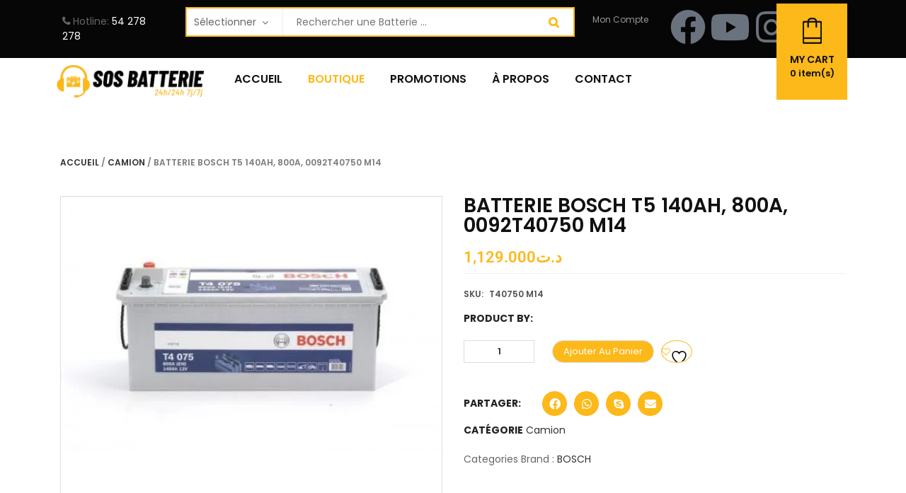

--- FILE ---
content_type: text/html; charset=UTF-8
request_url: https://sosbatterie.tn/product/batterie-bosch-t4-140ah-800a-0092t40750-m14/
body_size: 45860
content:
<!DOCTYPE html>
<html lang="fr-FR">
<head>
	<meta charset="UTF-8">
	<meta name="viewport" content="width=device-width, initial-scale=1.0, viewport-fit=cover" />						<script>document.documentElement.className = document.documentElement.className + ' yes-js js_active js'</script>
			<meta name='robots' content='index, follow, max-image-preview:large, max-snippet:-1, max-video-preview:-1' />

<!-- Google Tag Manager for WordPress by gtm4wp.com -->
<script data-cfasync="false" data-pagespeed-no-defer>
	var gtm4wp_datalayer_name = "dataLayer";
	var dataLayer = dataLayer || [];
</script>
<!-- End Google Tag Manager for WordPress by gtm4wp.com -->
	<!-- This site is optimized with the Yoast SEO plugin v26.3 - https://yoast.com/wordpress/plugins/seo/ -->
	<title>BATTERIE BOSCH T5 140AH, 800A, 0092T40750 M14 - SOS Batterie</title>
	<link rel="canonical" href="https://sosbatterie.tn/product/batterie-bosch-t4-140ah-800a-0092t40750-m14/" />
	<meta property="og:locale" content="fr_FR" />
	<meta property="og:type" content="article" />
	<meta property="og:title" content="BATTERIE BOSCH T5 140AH, 800A, 0092T40750 M14 - SOS Batterie" />
	<meta property="og:description" content="Style Code Live is a daily, live show where style enthusiasts can connect, chat, shop, and get the inside scoop on the latest fashion and beauty trends." />
	<meta property="og:url" content="https://sosbatterie.tn/product/batterie-bosch-t4-140ah-800a-0092t40750-m14/" />
	<meta property="og:site_name" content="SOS Batterie" />
	<meta property="article:publisher" content="https://www.facebook.com/SOSBATTERIEE" />
	<meta property="article:modified_time" content="2024-09-03T11:21:09+00:00" />
	<meta property="og:image" content="https://sosbatterie.tn/wp-content/uploads/2021/03/0-092-T40-750-1-2.jpeg" />
	<meta property="og:image:width" content="500" />
	<meta property="og:image:height" content="333" />
	<meta property="og:image:type" content="image/jpeg" />
	<meta name="twitter:card" content="summary_large_image" />
	<meta name="twitter:label1" content="Durée de lecture estimée" />
	<meta name="twitter:data1" content="1 minute" />
	<script type="application/ld+json" class="yoast-schema-graph">{"@context":"https://schema.org","@graph":[{"@type":"WebPage","@id":"https://sosbatterie.tn/product/batterie-bosch-t4-140ah-800a-0092t40750-m14/","url":"https://sosbatterie.tn/product/batterie-bosch-t4-140ah-800a-0092t40750-m14/","name":"BATTERIE BOSCH T5 140AH, 800A, 0092T40750 M14 - SOS Batterie","isPartOf":{"@id":"https://sosbatterie.tn/#website"},"primaryImageOfPage":{"@id":"https://sosbatterie.tn/product/batterie-bosch-t4-140ah-800a-0092t40750-m14/#primaryimage"},"image":{"@id":"https://sosbatterie.tn/product/batterie-bosch-t4-140ah-800a-0092t40750-m14/#primaryimage"},"thumbnailUrl":"https://sosbatterie.tn/wp-content/uploads/2021/03/0-092-T40-750-1-2.jpeg","datePublished":"2021-03-11T14:20:58+00:00","dateModified":"2024-09-03T11:21:09+00:00","breadcrumb":{"@id":"https://sosbatterie.tn/product/batterie-bosch-t4-140ah-800a-0092t40750-m14/#breadcrumb"},"inLanguage":"fr-FR","potentialAction":[{"@type":"ReadAction","target":["https://sosbatterie.tn/product/batterie-bosch-t4-140ah-800a-0092t40750-m14/"]}]},{"@type":"ImageObject","inLanguage":"fr-FR","@id":"https://sosbatterie.tn/product/batterie-bosch-t4-140ah-800a-0092t40750-m14/#primaryimage","url":"https://sosbatterie.tn/wp-content/uploads/2021/03/0-092-T40-750-1-2.jpeg","contentUrl":"https://sosbatterie.tn/wp-content/uploads/2021/03/0-092-T40-750-1-2.jpeg","width":500,"height":333},{"@type":"BreadcrumbList","@id":"https://sosbatterie.tn/product/batterie-bosch-t4-140ah-800a-0092t40750-m14/#breadcrumb","itemListElement":[{"@type":"ListItem","position":1,"name":"Home","item":"https://sosbatterie.tn/"},{"@type":"ListItem","position":2,"name":"Boutique en Ligne","item":"https://sosbatterie.tn/shop/"},{"@type":"ListItem","position":3,"name":"BATTERIE BOSCH T5 140AH, 800A, 0092T40750 M14"}]},{"@type":"WebSite","@id":"https://sosbatterie.tn/#website","url":"https://sosbatterie.tn/","name":"SOS Batterie","description":"Remplacement de Batterie à Domicile","potentialAction":[{"@type":"SearchAction","target":{"@type":"EntryPoint","urlTemplate":"https://sosbatterie.tn/?s={search_term_string}"},"query-input":{"@type":"PropertyValueSpecification","valueRequired":true,"valueName":"search_term_string"}}],"inLanguage":"fr-FR"}]}</script>
	<!-- / Yoast SEO plugin. -->


<link rel='dns-prefetch' href='//fonts.googleapis.com' />
<link rel="alternate" type="application/rss+xml" title="SOS Batterie &raquo; Flux" href="https://sosbatterie.tn/feed/" />
<link rel="alternate" type="application/rss+xml" title="SOS Batterie &raquo; Flux des commentaires" href="https://sosbatterie.tn/comments/feed/" />
<link rel="alternate" title="oEmbed (JSON)" type="application/json+oembed" href="https://sosbatterie.tn/wp-json/oembed/1.0/embed?url=https%3A%2F%2Fsosbatterie.tn%2Fproduct%2Fbatterie-bosch-t4-140ah-800a-0092t40750-m14%2F" />
<link rel="alternate" title="oEmbed (XML)" type="text/xml+oembed" href="https://sosbatterie.tn/wp-json/oembed/1.0/embed?url=https%3A%2F%2Fsosbatterie.tn%2Fproduct%2Fbatterie-bosch-t4-140ah-800a-0092t40750-m14%2F&#038;format=xml" />
<style id='wp-img-auto-sizes-contain-inline-css' type='text/css'>
img:is([sizes=auto i],[sizes^="auto," i]){contain-intrinsic-size:3000px 1500px}
/*# sourceURL=wp-img-auto-sizes-contain-inline-css */
</style>
<link rel='stylesheet' id='swpb_slick_slider_css-css' href='https://sosbatterie.tn/wp-content/plugins/sw-product-bundles/assets/css/slider.css?ver=6.9' type='text/css' media='all' />
<link rel='stylesheet' id='ht_ctc_main_css-css' href='https://sosbatterie.tn/wp-content/plugins/click-to-chat-for-whatsapp/new/inc/assets/css/main.css?ver=4.30' type='text/css' media='all' />
<style id='wp-emoji-styles-inline-css' type='text/css'>

	img.wp-smiley, img.emoji {
		display: inline !important;
		border: none !important;
		box-shadow: none !important;
		height: 1em !important;
		width: 1em !important;
		margin: 0 0.07em !important;
		vertical-align: -0.1em !important;
		background: none !important;
		padding: 0 !important;
	}
/*# sourceURL=wp-emoji-styles-inline-css */
</style>
<link rel='stylesheet' id='wp-block-library-css' href='https://sosbatterie.tn/wp-includes/css/dist/block-library/style.min.css?ver=6.9' type='text/css' media='all' />

<style id='classic-theme-styles-inline-css' type='text/css'>
/*! This file is auto-generated */
.wp-block-button__link{color:#fff;background-color:#32373c;border-radius:9999px;box-shadow:none;text-decoration:none;padding:calc(.667em + 2px) calc(1.333em + 2px);font-size:1.125em}.wp-block-file__button{background:#32373c;color:#fff;text-decoration:none}
/*# sourceURL=/wp-includes/css/classic-themes.min.css */
</style>
<link rel='stylesheet' id='photoswipe-css' href='https://sosbatterie.tn/wp-content/plugins/woocommerce/assets/css/photoswipe/photoswipe.min.css?ver=10.3.7' type='text/css' media='all' />
<link rel='stylesheet' id='photoswipe-default-skin-css' href='https://sosbatterie.tn/wp-content/plugins/woocommerce/assets/css/photoswipe/default-skin/default-skin.min.css?ver=10.3.7' type='text/css' media='all' />
<link rel='stylesheet' id='woocommerce-layout-css' href='https://sosbatterie.tn/wp-content/plugins/woocommerce/assets/css/woocommerce-layout.css?ver=10.3.7' type='text/css' media='all' />
<link rel='stylesheet' id='woocommerce-smallscreen-css' href='https://sosbatterie.tn/wp-content/plugins/woocommerce/assets/css/woocommerce-smallscreen.css?ver=10.3.7' type='text/css' media='only screen and (max-width: 768px)' />
<link rel='stylesheet' id='woocommerce-general-css' href='https://sosbatterie.tn/wp-content/plugins/woocommerce/assets/css/woocommerce.css?ver=10.3.7' type='text/css' media='all' />
<style id='woocommerce-inline-inline-css' type='text/css'>
.woocommerce form .form-row .required { visibility: visible; }
/*# sourceURL=woocommerce-inline-inline-css */
</style>
<link rel='stylesheet' id='ymm-css' href='https://sosbatterie.tn/wp-content/plugins/ymm-search/view/frontend/web/main.css?ver=6.9' type='text/css' media='all' />
<link rel='stylesheet' id='ymm_product_restriction-css' href='https://sosbatterie.tn/wp-content/plugins/ymm-search/view/frontend/web/product/restriction.css?ver=6.9' type='text/css' media='all' />
<link rel='stylesheet' id='jquery-selectBox-css' href='https://sosbatterie.tn/wp-content/plugins/yith-woocommerce-wishlist/assets/css/jquery.selectBox.css?ver=1.2.0' type='text/css' media='all' />
<link rel='stylesheet' id='woocommerce_prettyPhoto_css-css' href='//sosbatterie.tn/wp-content/plugins/woocommerce/assets/css/prettyPhoto.css?ver=3.1.6' type='text/css' media='all' />
<link rel='stylesheet' id='yith-wcwl-main-css' href='https://sosbatterie.tn/wp-content/plugins/yith-woocommerce-wishlist/assets/css/style.css?ver=4.10.0' type='text/css' media='all' />
<style id='yith-wcwl-main-inline-css' type='text/css'>
 :root { --rounded-corners-radius: 16px; --add-to-cart-rounded-corners-radius: 16px; --color-headers-background: #F4F4F4; --feedback-duration: 3s } 
 :root { --rounded-corners-radius: 16px; --add-to-cart-rounded-corners-radius: 16px; --color-headers-background: #F4F4F4; --feedback-duration: 3s } 
/*# sourceURL=yith-wcwl-main-inline-css */
</style>
<link rel='stylesheet' id='brands-styles-css' href='https://sosbatterie.tn/wp-content/plugins/woocommerce/assets/css/brands.css?ver=10.3.7' type='text/css' media='all' />
<link rel='stylesheet' id='autusin-googlefonts-css' href='//fonts.googleapis.com/css?family=Poppins%3A300%2C400%2C500%2C600%2C700%7CPoppins%3A300%2C400%2C500%2C600%2C700%7CPoppins%3A300%2C400%2C500%2C600%2C700&#038;ver=1.0.0' type='text/css' media='all' />
<link rel='stylesheet' id='elementor-icons-css' href='https://sosbatterie.tn/wp-content/plugins/elementor/assets/lib/eicons/css/elementor-icons.min.css?ver=5.44.0' type='text/css' media='all' />
<link rel='stylesheet' id='elementor-frontend-css' href='https://sosbatterie.tn/wp-content/plugins/elementor/assets/css/frontend.min.css?ver=3.32.2' type='text/css' media='all' />
<link rel='stylesheet' id='elementor-post-13-css' href='https://sosbatterie.tn/wp-content/uploads/elementor/css/post-13.css?ver=1768348300' type='text/css' media='all' />
<link rel='stylesheet' id='elementor-pro-css' href='https://sosbatterie.tn/wp-content/plugins/elementor-pro/assets/css/frontend.min.css?ver=3.8.1' type='text/css' media='all' />
<link rel='stylesheet' id='elementor-post-4556-css' href='https://sosbatterie.tn/wp-content/uploads/elementor/css/post-4556.css?ver=1768348300' type='text/css' media='all' />
<link rel='stylesheet' id='elementor-post-4593-css' href='https://sosbatterie.tn/wp-content/uploads/elementor/css/post-4593.css?ver=1768348300' type='text/css' media='all' />
<link rel='stylesheet' id='elementor-post-6539-css' href='https://sosbatterie.tn/wp-content/uploads/elementor/css/post-6539.css?ver=1768348506' type='text/css' media='all' />
<link rel='stylesheet' id='elementor-post-6000-css' href='https://sosbatterie.tn/wp-content/uploads/elementor/css/post-6000.css?ver=1768348300' type='text/css' media='all' />
<link rel='stylesheet' id='pmw-public-elementor-fix-css' href='https://sosbatterie.tn/wp-content/plugins/woocommerce-google-adwords-conversion-tracking-tag/css/public/elementor-fix.css?ver=1.49.3' type='text/css' media='all' />
<link rel='stylesheet' id='newsletter-css' href='https://sosbatterie.tn/wp-content/plugins/newsletter/style.css?ver=9.0.7' type='text/css' media='all' />
<link rel='stylesheet' id='wpce-main-style-css' href='https://sosbatterie.tn/wp-content/plugins/woo-parts-compatibility-editor/assets/css/style.css?ver=6.9' type='text/css' media='all' />
<link rel='stylesheet' id='select2-css' href='https://sosbatterie.tn/wp-content/plugins/woocommerce/assets/css/select2.css?ver=10.3.7' type='text/css' media='all' />
<link rel='stylesheet' id='fancybox_css-css' href='https://sosbatterie.tn/wp-content/plugins/sw_core/css/jquery.fancybox.css' type='text/css' media='all' />
<link rel='stylesheet' id='bootstrap-css' href='https://sosbatterie.tn/wp-content/themes/autusin/css/bootstrap.min.css' type='text/css' media='all' />
<link rel='stylesheet' id='autusin-css' href='https://sosbatterie.tn/wp-content/themes/autusin/css/app-default.css' type='text/css' media='all' />
<link rel='stylesheet' id='autusin-responsive-css' href='https://sosbatterie.tn/wp-content/themes/autusin/css/app-responsive.css' type='text/css' media='all' />
<link rel='stylesheet' id='sw-wooswatches-css' href='https://sosbatterie.tn/wp-content/plugins/sw_wooswatches/css/style.css' type='text/css' media='all' />
<link rel='stylesheet' id='elementor-gf-local-roboto-css' href='https://sosbatterie.tn/wp-content/uploads/elementor/google-fonts/css/roboto.css?ver=1756764559' type='text/css' media='all' />
<link rel='stylesheet' id='elementor-gf-local-robotoslab-css' href='https://sosbatterie.tn/wp-content/uploads/elementor/google-fonts/css/robotoslab.css?ver=1756764574' type='text/css' media='all' />
<link rel='stylesheet' id='elementor-gf-local-anton-css' href='https://sosbatterie.tn/wp-content/uploads/elementor/google-fonts/css/anton.css?ver=1756764575' type='text/css' media='all' />
<link rel='stylesheet' id='elementor-gf-local-montserrat-css' href='https://sosbatterie.tn/wp-content/uploads/elementor/google-fonts/css/montserrat.css?ver=1756764620' type='text/css' media='all' />
<link rel='stylesheet' id='elementor-icons-shared-0-css' href='https://sosbatterie.tn/wp-content/plugins/elementor/assets/lib/font-awesome/css/fontawesome.min.css?ver=5.15.3' type='text/css' media='all' />
<link rel='stylesheet' id='elementor-icons-fa-brands-css' href='https://sosbatterie.tn/wp-content/plugins/elementor/assets/lib/font-awesome/css/brands.min.css?ver=5.15.3' type='text/css' media='all' />
<link rel='stylesheet' id='elementor-icons-fa-solid-css' href='https://sosbatterie.tn/wp-content/plugins/elementor/assets/lib/font-awesome/css/solid.min.css?ver=5.15.3' type='text/css' media='all' />
<script type="text/template" id="tmpl-variation-template">
	<div class="woocommerce-variation-description">{{{ data.variation.variation_description }}}</div>
	<div class="woocommerce-variation-price">{{{ data.variation.price_html }}}</div>
	<div class="woocommerce-variation-availability">{{{ data.variation.availability_html }}}</div>
</script>
<script type="text/template" id="tmpl-unavailable-variation-template">
	<p role="alert">Désolé, ce produit n&rsquo;est pas disponible. Veuillez choisir une combinaison différente.</p>
</script>
<script type="text/javascript" src="https://sosbatterie.tn/wp-includes/js/jquery/jquery.min.js?ver=3.7.1" id="jquery-core-js"></script>
<script type="text/javascript" src="https://sosbatterie.tn/wp-includes/js/jquery/jquery-migrate.min.js?ver=3.4.1" id="jquery-migrate-js"></script>
<script type="text/javascript" src="https://sosbatterie.tn/wp-content/plugins/woocommerce/assets/js/jquery-blockui/jquery.blockUI.min.js?ver=2.7.0-wc.10.3.7" id="wc-jquery-blockui-js" defer="defer" data-wp-strategy="defer"></script>
<script type="text/javascript" id="wc-add-to-cart-js-extra">
/* <![CDATA[ */
var wc_add_to_cart_params = {"ajax_url":"/wp-admin/admin-ajax.php","wc_ajax_url":"/?wc-ajax=%%endpoint%%&elementor_page_id=6753","i18n_view_cart":"Voir le panier","cart_url":"https://sosbatterie.tn/cart/","is_cart":"","cart_redirect_after_add":"no"};
//# sourceURL=wc-add-to-cart-js-extra
/* ]]> */
</script>
<script type="text/javascript" src="https://sosbatterie.tn/wp-content/plugins/woocommerce/assets/js/frontend/add-to-cart.min.js?ver=10.3.7" id="wc-add-to-cart-js" defer="defer" data-wp-strategy="defer"></script>
<script type="text/javascript" src="https://sosbatterie.tn/wp-content/plugins/woocommerce/assets/js/zoom/jquery.zoom.min.js?ver=1.7.21-wc.10.3.7" id="wc-zoom-js" defer="defer" data-wp-strategy="defer"></script>
<script type="text/javascript" src="https://sosbatterie.tn/wp-content/plugins/woocommerce/assets/js/photoswipe/photoswipe.min.js?ver=4.1.1-wc.10.3.7" id="wc-photoswipe-js" defer="defer" data-wp-strategy="defer"></script>
<script type="text/javascript" src="https://sosbatterie.tn/wp-content/plugins/woocommerce/assets/js/photoswipe/photoswipe-ui-default.min.js?ver=4.1.1-wc.10.3.7" id="wc-photoswipe-ui-default-js" defer="defer" data-wp-strategy="defer"></script>
<script type="text/javascript" src="https://sosbatterie.tn/wp-content/plugins/woocommerce/assets/js/js-cookie/js.cookie.min.js?ver=2.1.4-wc.10.3.7" id="wc-js-cookie-js" defer="defer" data-wp-strategy="defer"></script>
<script type="text/javascript" id="woocommerce-js-extra">
/* <![CDATA[ */
var woocommerce_params = {"ajax_url":"/wp-admin/admin-ajax.php","wc_ajax_url":"/?wc-ajax=%%endpoint%%&elementor_page_id=6753","i18n_password_show":"Afficher le mot de passe","i18n_password_hide":"Masquer le mot de passe"};
//# sourceURL=woocommerce-js-extra
/* ]]> */
</script>
<script type="text/javascript" src="https://sosbatterie.tn/wp-content/plugins/woocommerce/assets/js/frontend/woocommerce.min.js?ver=10.3.7" id="woocommerce-js" defer="defer" data-wp-strategy="defer"></script>
<script type="text/javascript" src="https://sosbatterie.tn/wp-includes/js/jquery/ui/core.min.js?ver=1.13.3" id="jquery-ui-core-js"></script>
<script type="text/javascript" src="https://sosbatterie.tn/wp-content/plugins/woocommerce/assets/js/jquery-cookie/jquery.cookie.min.js?ver=1.4.1-wc.10.3.7" id="wc-jquery-cookie-js" data-wp-strategy="defer"></script>
<script type="text/javascript" src="https://sosbatterie.tn/wp-content/plugins/ymm-search/view/frontend/web/main.js?ver=6.9" id="ymm-js"></script>
<script type="text/javascript" src="https://sosbatterie.tn/wp-includes/js/dist/hooks.min.js?ver=dd5603f07f9220ed27f1" id="wp-hooks-js"></script>
<script type="text/javascript" id="wpm-js-extra">
/* <![CDATA[ */
var wpm = {"ajax_url":"https://sosbatterie.tn/wp-admin/admin-ajax.php","root":"https://sosbatterie.tn/wp-json/","nonce_wp_rest":"fbea9baf9a","nonce_ajax":"1e409aad28"};
//# sourceURL=wpm-js-extra
/* ]]> */
</script>
<script type="text/javascript" src="https://sosbatterie.tn/wp-content/plugins/woocommerce-google-adwords-conversion-tracking-tag/js/public/wpm-public.p1.min.js?ver=1.49.3" id="wpm-js"></script>
<script type="text/javascript" id="wpce-main-script-js-extra">
/* <![CDATA[ */
var wpce = {"ajax_url":"https://sosbatterie.tn/wp-admin/admin-ajax.php","preloader_finder_terms":[]};
//# sourceURL=wpce-main-script-js-extra
/* ]]> */
</script>
<script type="text/javascript" src="https://sosbatterie.tn/wp-content/plugins/woo-parts-compatibility-editor/assets/js/scripts.js?ver=6.9" id="wpce-main-script-js"></script>
<script type="text/javascript" src="https://sosbatterie.tn/wp-content/plugins/woocommerce/assets/js/selectWoo/selectWoo.full.min.js?ver=1.0.9-wc.10.3.7" id="selectWoo-js" defer="defer" data-wp-strategy="defer"></script>
<script type="text/javascript" src="https://sosbatterie.tn/wp-content/themes/autusin/js/modernizr-2.6.2.min.js" id="modernizr-js"></script>
<link rel="https://api.w.org/" href="https://sosbatterie.tn/wp-json/" /><link rel="alternate" title="JSON" type="application/json" href="https://sosbatterie.tn/wp-json/wp/v2/product/6753" /><link rel="EditURI" type="application/rsd+xml" title="RSD" href="https://sosbatterie.tn/xmlrpc.php?rsd" />
<meta name="generator" content="WordPress 6.9" />
<meta name="generator" content="WooCommerce 10.3.7" />
<link rel='shortlink' href='https://sosbatterie.tn/?p=6753' />

		<!-- GA Google Analytics @ https://m0n.co/ga -->
		<script async src="https://www.googletagmanager.com/gtag/js?id=G-H3FLM1H9K4"></script>
		<script>
			window.dataLayer = window.dataLayer || [];
			function gtag(){dataLayer.push(arguments);}
			gtag('js', new Date());
			gtag('config', 'G-H3FLM1H9K4');
		</script>

	<!-- Google Tag Manager -->
<script>(function(w,d,s,l,i){w[l]=w[l]||[];w[l].push({'gtm.start':
new Date().getTime(),event:'gtm.js'});var f=d.getElementsByTagName(s)[0],
j=d.createElement(s),dl=l!='dataLayer'?'&l='+l:'';j.async=true;j.src=
'https://www.googletagmanager.com/gtm.js?id='+i+dl;f.parentNode.insertBefore(j,f );
})(window,document,'script','dataLayer','GTM-5JJ7F4VJ');</script>
<!-- End Google Tag Manager -->

<!-- Google Tag Manager (noscript) -->
<noscript><iframe src="https://www.googletagmanager.com/ns.html?id=GTM-5JJ7F4VJ"
height="0" width="0" style="display:none;visibility:hidden"></iframe></noscript>
<!-- End Google Tag Manager (noscript ) -->

<!-- Start arabic-webfonts v1.4.6 styles -->        <style id='arabic-webfonts' type='text/css'>
                                                                                                   	    </style>
        <!-- /End arabic-webfonts styles -->
<!-- Google Tag Manager for WordPress by gtm4wp.com -->
<!-- GTM Container placement set to automatic -->
<script data-cfasync="false" data-pagespeed-no-defer type="text/javascript">
	var dataLayer_content = {"pagePostType":"product","pagePostType2":"single-product","pagePostAuthor":"sosbatteries"};
	dataLayer.push( dataLayer_content );
</script>
<script data-cfasync="false" data-pagespeed-no-defer type="text/javascript">
(function(w,d,s,l,i){w[l]=w[l]||[];w[l].push({'gtm.start':
new Date().getTime(),event:'gtm.js'});var f=d.getElementsByTagName(s)[0],
j=d.createElement(s),dl=l!='dataLayer'?'&l='+l:'';j.async=true;j.src=
'//www.googletagmanager.com/gtm.js?id='+i+dl;f.parentNode.insertBefore(j,f);
})(window,document,'script','dataLayer','GTM-5JJ7F4VJ');
</script>
<!-- End Google Tag Manager for WordPress by gtm4wp.com --><!-- Google site verification - Google for WooCommerce -->
<meta name="google-site-verification" content="O5TQ3HdCh79duJ2_sQRNOGrReLczxoPIYQu4jhO9kYE" />
	<noscript><style>.woocommerce-product-gallery{ opacity: 1 !important; }</style></noscript>
	<meta name="generator" content="Elementor 3.32.2; features: additional_custom_breakpoints; settings: css_print_method-external, google_font-enabled, font_display-auto">

<!-- START Pixel Manager for WooCommerce -->

		<script>

			window.wpmDataLayer = window.wpmDataLayer || {};
			window.wpmDataLayer = Object.assign(window.wpmDataLayer, {"cart":{},"cart_item_keys":{},"version":{"number":"1.49.3","pro":false,"eligible_for_updates":false,"distro":"fms","beta":false,"show":true},"pixels":{"facebook":{"pixel_id":"1100127595629351","dynamic_remarketing":{"id_type":"post_id"},"capi":false,"advanced_matching":false,"exclusion_patterns":[],"fbevents_js_url":"https://connect.facebook.net/en_US/fbevents.js"}},"shop":{"list_name":"Product | BATTERIE BOSCH T5 140AH, 800A, 0092T40750 M14","list_id":"product_batterie-bosch-t5-140ah-800a-0092t40750-m14","page_type":"product","product_type":"simple","currency":"TND","selectors":{"addToCart":[],"beginCheckout":[]},"order_duplication_prevention":true,"view_item_list_trigger":{"test_mode":false,"background_color":"green","opacity":0.5,"repeat":true,"timeout":1000,"threshold":0.8},"variations_output":true,"session_active":false},"page":{"id":6753,"title":"BATTERIE BOSCH T5 140AH, 800A, 0092T40750 M14","type":"product","categories":[],"parent":{"id":0,"title":"BATTERIE BOSCH T5 140AH, 800A, 0092T40750 M14","type":"product","categories":[]}},"general":{"user_logged_in":false,"scroll_tracking_thresholds":[],"page_id":6753,"exclude_domains":[],"server_2_server":{"active":false,"ip_exclude_list":[],"pageview_event_s2s":{"is_active":false,"pixels":["facebook"]}},"consent_management":{"explicit_consent":false},"lazy_load_pmw":false}});

		</script>

		
<!-- END Pixel Manager for WooCommerce -->
			<meta name="pm-dataLayer-meta" content="6753" class="wpmProductId"
				  data-id="6753">
					<script>
			(window.wpmDataLayer = window.wpmDataLayer || {}).products                = window.wpmDataLayer.products || {};
			window.wpmDataLayer.products[6753] = {"id":"6753","sku":"T40750 M14","price":1129,"brand":"BOSCH","quantity":1,"dyn_r_ids":{"post_id":"6753","sku":"T40750 M14","gpf":"woocommerce_gpf_6753","gla":"gla_6753"},"is_variable":false,"type":"simple","name":"BATTERIE BOSCH T5 140AH, 800A, 0092T40750 M14","category":["Camion"],"is_variation":false};
					</script>
					<style>
				.e-con.e-parent:nth-of-type(n+4):not(.e-lazyloaded):not(.e-no-lazyload),
				.e-con.e-parent:nth-of-type(n+4):not(.e-lazyloaded):not(.e-no-lazyload) * {
					background-image: none !important;
				}
				@media screen and (max-height: 1024px) {
					.e-con.e-parent:nth-of-type(n+3):not(.e-lazyloaded):not(.e-no-lazyload),
					.e-con.e-parent:nth-of-type(n+3):not(.e-lazyloaded):not(.e-no-lazyload) * {
						background-image: none !important;
					}
				}
				@media screen and (max-height: 640px) {
					.e-con.e-parent:nth-of-type(n+2):not(.e-lazyloaded):not(.e-no-lazyload),
					.e-con.e-parent:nth-of-type(n+2):not(.e-lazyloaded):not(.e-no-lazyload) * {
						background-image: none !important;
					}
				}
			</style>
			<style>body, input, button, select, textarea, .search-query {font-family: Poppins !important;}h1, h2, h3, h4,h5, h6 {font-family: Poppins !important;}.primary-menu .menu-title, .vertical_megamenu .menu-title {font-family: Poppins !important;}</style><link rel="icon" href="https://sosbatterie.tn/wp-content/uploads/2021/03/cropped-359-scaled-1-32x32.jpg" sizes="32x32" />
<link rel="icon" href="https://sosbatterie.tn/wp-content/uploads/2021/03/cropped-359-scaled-1-192x192.jpg" sizes="192x192" />
<link rel="apple-touch-icon" href="https://sosbatterie.tn/wp-content/uploads/2021/03/cropped-359-scaled-1-180x180.jpg" />
<meta name="msapplication-TileImage" content="https://sosbatterie.tn/wp-content/uploads/2021/03/cropped-359-scaled-1-270x270.jpg" />
		<style type="text/css" id="wp-custom-css">
			.footer-copyright  {
	display: none !important;
}

/* Cacher la catégorie FLAM du site */
.product-category.reserve-telegram,
.term-reserve-telegram,
a[href*="reserve-telegram"] {
    display: none !important;
}
		</style>
		</head>
<body class="wp-singular product-template-default single single-product postid-6753 wp-theme-autusin theme-autusin woocommerce woocommerce-page woocommerce-no-js batterie-bosch-t4-140ah-800a-0092t40750-m14 single-product-default product-thumbnail-bottom elementor-default elementor-template-full-width elementor-kit-13 elementor-page-6539">

<!-- GTM Container placement set to automatic -->
<!-- Google Tag Manager (noscript) -->
				<noscript><iframe src="https://www.googletagmanager.com/ns.html?id=GTM-5JJ7F4VJ" height="0" width="0" style="display:none;visibility:hidden" aria-hidden="true"></iframe></noscript>
<!-- End Google Tag Manager (noscript) -->		<div data-elementor-type="header" data-elementor-id="4556" class="elementor elementor-4556 elementor-location-header">
					<div class="elementor-section-wrap">
								<section class="elementor-section elementor-top-section elementor-element elementor-element-bca0c40 elementor-section-boxed elementor-section-height-default elementor-section-height-default" data-id="bca0c40" data-element_type="section" data-settings="{&quot;background_background&quot;:&quot;classic&quot;}">
						<div class="elementor-container elementor-column-gap-default">
					<div class="elementor-column elementor-col-25 elementor-top-column elementor-element elementor-element-25a0182" data-id="25a0182" data-element_type="column">
			<div class="elementor-widget-wrap elementor-element-populated">
						<div class="elementor-element elementor-element-6f0cc8bb elementor-widget elementor-widget-html" data-id="6f0cc8bb" data-element_type="widget" data-widget_type="html.default">
				<div class="elementor-widget-container">
					<div class="top-header-1">
<i class="fa fa-phone" aria-hidden="true"></i> Hotline: 
<a href="tel:54278278">54 278 278</a>
</div>				</div>
				</div>
					</div>
		</div>
				<div class="elementor-column elementor-col-25 elementor-top-column elementor-element elementor-element-2befda1" data-id="2befda1" data-element_type="column">
			<div class="elementor-widget-wrap elementor-element-populated">
						<div class="elementor-element elementor-element-5fe13e14 elementor-widget elementor-widget-wp-widget-sw_ajax_woocommerce_search" data-id="5fe13e14" data-element_type="widget" data-widget_type="wp-widget-sw_ajax_woocommerce_search.default">
				<div class="elementor-widget-container">
					<div class="autusin_top swsearch-wrapper autusin_search_2 clearfix">
<div class="top-form top-search ">
	<div class="topsearch-entry">
				
		<form method="GET" action="https://sosbatterie.tn/">
		<div id="sw_woo_search_1" class="search input-group" 
			data-height_image="50" 
			data-width_image="50" 
			data-show_image="1" 
			data-show_price="1" 
			data-character="2" 
			data-limit="8"
			data-search_type="1"
			>
						<div class="cat-wrapper">
				<label class="label-search">
					<select name="category_product" class="s1_option category-selection">
						<option value="">Sélectionner</option>
																				<option value="voiture">Voiture</option>
															
							
																							<option value="bobine-dallumage">&nbsp;&nbsp;&nbsp;&nbsp;&nbsp;&nbsp;Bobine d'Allumage</option>
																						
																					
																				<option value="camion">Camion</option>
															
							
												
																				<option value="bateau">Bateau</option>
															
							
												
											</select>
				</label>
			</div>
						<div class="content-search">
				<input class="autosearch-input" type="text" value="" size="50" autocomplete="off" placeholder="Rechercher une Batterie ..." name="s">	
				<div class="search-append"></div>
			</div>
				<span class="input-group-btn">
				<button type="submit" class="fa fa-search button-search-pro form-button"></button>
			</span>
			<input name="search_posttype" value="product" type="hidden">
							<input type="hidden" name="search_sku" value="1"/>
					</div>
		</form>
	</div>
</div>
</div>				</div>
				</div>
					</div>
		</div>
				<div class="elementor-column elementor-col-25 elementor-top-column elementor-element elementor-element-b88fba1" data-id="b88fba1" data-element_type="column">
			<div class="elementor-widget-wrap elementor-element-populated">
						<div class="elementor-element elementor-element-1cf4ccc4 custom-box-menu elementor-widget elementor-widget-wp-widget-nav_menu" data-id="1cf4ccc4" data-element_type="widget" data-widget_type="wp-widget-nav_menu.default">
				<div class="elementor-widget-container">
					<h5>Mon Compte</h5><ul id="menu-my-account" class="menu"><li class="has-icon menu-mes-favoris"><a class="item-link elementor-item" href="https://sosbatterie.tn/wishlist-2/"><span class="fa fa-heart-o"></span><span class="menu-title">Mes Favoris</span></a></li>
<li class="has-icon menu-se-connecter"><a class="item-link elementor-item" href="https://sosbatterie.tn/my-account-2/"><span class="fa fa-sign-in"></span><span class="menu-title">Se Connecter</span></a></li>
<li class="has-icon menu-panier"><a class="item-link elementor-item" href="https://sosbatterie.tn/cart/"><span class="fa fa-shopping-cart"></span><span class="menu-title">Panier</span></a></li>
</ul>				</div>
				</div>
					</div>
		</div>
				<div class="elementor-column elementor-col-25 elementor-top-column elementor-element elementor-element-7716a73e" data-id="7716a73e" data-element_type="column">
			<div class="elementor-widget-wrap elementor-element-populated">
						<div class="elementor-element elementor-element-c6cff55 e-grid-align-left elementor-shape-rounded elementor-grid-0 elementor-widget elementor-widget-social-icons" data-id="c6cff55" data-element_type="widget" data-widget_type="social-icons.default">
				<div class="elementor-widget-container">
							<div class="elementor-social-icons-wrapper elementor-grid" role="list">
							<span class="elementor-grid-item" role="listitem">
					<a class="elementor-icon elementor-social-icon elementor-social-icon-facebook elementor-repeater-item-4198e28" href="https://www.facebook.com/SOSBATTERIEE" target="_blank">
						<span class="elementor-screen-only">Facebook</span>
						<i aria-hidden="true" class="fab fa-facebook"></i>					</a>
				</span>
							<span class="elementor-grid-item" role="listitem">
					<a class="elementor-icon elementor-social-icon elementor-social-icon-youtube elementor-repeater-item-90a1ec1" target="_blank">
						<span class="elementor-screen-only">Youtube</span>
						<i aria-hidden="true" class="fab fa-youtube"></i>					</a>
				</span>
							<span class="elementor-grid-item" role="listitem">
					<a class="elementor-icon elementor-social-icon elementor-social-icon-instagram elementor-repeater-item-cafa784" target="_blank">
						<span class="elementor-screen-only">Instagram</span>
						<i aria-hidden="true" class="fab fa-instagram"></i>					</a>
				</span>
					</div>
						</div>
				</div>
					</div>
		</div>
					</div>
		</section>
				<section class="elementor-section elementor-top-section elementor-element elementor-element-ead7383 bottom-header1 header-style1 fix-align-center header header-style1 elementor-section-boxed elementor-section-height-default elementor-section-height-default" data-id="ead7383" data-element_type="section" id="header" data-settings="{&quot;background_background&quot;:&quot;classic&quot;}">
						<div class="elementor-container elementor-column-gap-default">
					<div class="elementor-column elementor-col-100 elementor-top-column elementor-element elementor-element-7c4263f header-mid" data-id="7c4263f" data-element_type="column">
			<div class="elementor-widget-wrap elementor-element-populated">
						<section class="elementor-section elementor-inner-section elementor-element elementor-element-71d5357 sw-menu elementor-section-boxed elementor-section-height-default elementor-section-height-default" data-id="71d5357" data-element_type="section">
						<div class="elementor-container elementor-column-gap-default">
					<div class="elementor-column elementor-col-33 elementor-inner-column elementor-element elementor-element-025967c" data-id="025967c" data-element_type="column">
			<div class="elementor-widget-wrap elementor-element-populated">
						<div class="elementor-element elementor-element-2ea0f49 elementor-widget elementor-widget-image" data-id="2ea0f49" data-element_type="widget" data-widget_type="image.default">
				<div class="elementor-widget-container">
																<a href="https://sosbatterie.tn">
							<img src="https://sosbatterie.tn/wp-content/uploads/2020/02/sos-batterie.png" class="attachment-full size-full wp-image-6075" alt="" />								</a>
															</div>
				</div>
					</div>
		</div>
				<div class="elementor-column elementor-col-33 elementor-inner-column elementor-element elementor-element-67ba0a8" data-id="67ba0a8" data-element_type="column">
			<div class="elementor-widget-wrap elementor-element-populated">
						<div class="elementor-element elementor-element-5f91e4f elementor-widget elementor-widget-wp-widget-sw_primary_menu" data-id="5f91e4f" data-element_type="widget" data-widget_type="wp-widget-sw_primary_menu.default">
				<div class="elementor-widget-container">
							<div id="main-menu" class="main-menu pull-left clearfix">			<nav id="primary-menu" class="primary-menu">				<div class="mid-header clearfix">					<div class="navbar-inner navbar-inverse">													<div class="resmenu-container"><button class="navbar-toggle bt_menusb" type="button" data-target="#ResMenuSB">
				<span class="sr-only">Toggle navigation</span>
				<span class="icon-bar"></span>
				<span class="icon-bar"></span>
				<span class="icon-bar"></span>
			</button></div><ul id="menu-primary-menu-1" class="nav nav-pills nav-mega autusin-mega autusin-menures"><li  class="menu-accueil autusin-mega-menu level1"><a href="https://sosbatterie.tn/" class="item-link elementor-item" ><span class="have-title"><span class="menu-title">Accueil</span></span></a></li><li  class="active menu-boutique autusin-menu-custom level1"><a href="https://sosbatterie.tn/shop/" class="item-link elementor-item" ><span class="have-title"><span class="menu-title">Boutique</span></span></a></li><li  class="dropdown menu-promotions autusin-menu-custom level1"><a href="#" class="item-link elementor-item dropdown-toggle" data-toogle="dropdown"><span class="have-title"><span class="menu-title">Promotions</span></span></a><ul class="dropdown-menu"><li  class="current-product-ancestor active current-product-parent column-1 menu-bosch"><a href="https://sosbatterie.tn/product_brand/bosh/"><span class="have-title"><span class="menu-title">BOSCH</span></span></a><div class="container"><div id="listing_tab_3090801871768361829" class="listing-tab-shortcode">
<div class="tabbable tabs">
<ul id="myTabs" class="nav nav-tabs">
    </ul>
<div class="tab-content">
<div id="listing_category_body-parts_9081672941768361829" class="tab-pane clearfix active">
        </div>
<div id="listing_category_electronics_9081672941768361829" class="tab-pane clearfix ">
        </div>
<div id="listing_category_lighting_9081672941768361829" class="tab-pane clearfix ">
        </div>
<div id="listing_category_performance-parts_9081672941768361829" class="tab-pane clearfix ">
        </div>
<div id="listing_category_repair-parts_9081672941768361829" class="tab-pane clearfix ">
        </div>
</p></div>
</div>
</div>
</div></li><li  class="column-1 menu-assad"><a href="https://sosbatterie.tn/product_brand/assad/"><span class="have-title"><span class="menu-title">ASSAD</span></span></a><div class="container"><div id="listing_tab_13538972671768361829" class="listing-tab-shortcode">
<div class="tabbable tabs">
<ul id="myTabs" class="nav nav-tabs">
    </ul>
<div class="tab-content">
<div id="listing_category_body-parts_20538996061768361829" class="tab-pane clearfix active">
        </div>
<div id="listing_category_electronics_20538996061768361829" class="tab-pane clearfix ">
        </div>
<div id="listing_category_lighting_20538996061768361829" class="tab-pane clearfix ">
        </div>
<div id="listing_category_performance-parts_20538996061768361829" class="tab-pane clearfix ">
        </div>
<div id="listing_category_repair-parts_20538996061768361829" class="tab-pane clearfix ">
        </div>
</p></div>
</div>
</div>
</div></li><li  class="column-1 menu-varta"><a href="https://sosbatterie.tn/product_brand/varta/"><span class="have-title"><span class="menu-title">VARTA</span></span></a><div class="container"><div id="listing_tab_16082963461768361829" class="listing-tab-shortcode">
<div class="tabbable tabs">
<ul id="myTabs" class="nav nav-tabs">
    </ul>
<div class="tab-content">
<div id="listing_category_body-parts_8723564391768361829" class="tab-pane clearfix active">
        </div>
<div id="listing_category_electronics_8723564391768361829" class="tab-pane clearfix ">
        </div>
<div id="listing_category_lighting_8723564391768361829" class="tab-pane clearfix ">
        </div>
<div id="listing_category_performance-parts_8723564391768361829" class="tab-pane clearfix ">
        </div>
<div id="listing_category_repair-parts_8723564391768361829" class="tab-pane clearfix ">
        </div>
</p></div>
</div>
</div>
</div></li></ul></li><li  class="menu-a-propos autusin-menu-custom level1"><a href="https://sosbatterie.tn/about-us/" class="item-link elementor-item" ><span class="have-title"><span class="menu-title">À propos</span></span></a></li><li  class="menu-contact autusin-menu-custom level1"><a href="https://sosbatterie.tn/contact-us/" class="item-link elementor-item" ><span class="have-title"><span class="menu-title">Contact</span></span></a></li></ul>					</div>				</div>			</nav>		</div>					</div>
				</div>
					</div>
		</div>
				<div class="elementor-column elementor-col-33 elementor-inner-column elementor-element elementor-element-90b74bc" data-id="90b74bc" data-element_type="column">
			<div class="elementor-widget-wrap elementor-element-populated">
						<div class="elementor-element elementor-element-b84e868 elementor-widget elementor-widget-wp-widget-sw_woocommerce_minicart_ajax" data-id="b84e868" data-element_type="widget" data-widget_type="wp-widget-sw_woocommerce_minicart_ajax.default">
				<div class="elementor-widget-container">
					<div class="top-form top-form-minicart autusin-minicart pull-right">
	<div class="top-minicart-icon pull-right">
		<h3>My Cart</h3>
		<p><span class="minicart-numbers">0</span> item(s)</p>
	</div>
	<div class="wrapp-minicart">
		<div class="minicart-padding">
			<div class="number-item">There are <span class="item">0 item(s)</span> in your cart</div>
			<ul class="minicart-content">
							</ul>
			<div class="cart-checkout">
			    <div class="price-total">
				   <span class="label-price-total">Subtotal:</span>
				   <span class="price-total-w"><span class="price"><span class="woocommerce-Price-amount amount"><bdi><span class="woocommerce-Price-currencySymbol">&#x62f;.&#x62a;</span>0.000</bdi></span></span></span>		
				</div>
				<div class="cart-links clearfix">
					<div class="cart-link"><a href="https://sosbatterie.tn/cart/" title="Cart">View Cart</a></div>
					<div class="checkout-link"><a href="https://sosbatterie.tn/checkout/" title="Check Out">Check Out</a></div>
				</div>
			</div>
		</div>
	</div>
</div>				</div>
				</div>
					</div>
		</div>
					</div>
		</section>
					</div>
		</div>
					</div>
		</section>
							</div>
				</div>
		<div class="woocommerce-notices-wrapper"></div>		<div data-elementor-type="product" data-elementor-id="6539" class="elementor elementor-6539 elementor-location-single post-6753 product type-product status-publish has-post-thumbnail product_brand-bosh product_cat-camion pa_car-engine-flywheels pa_car-engine-cylinder-block pa_car-makes-audi pa_car-makes-lexus pa_car-makes-peugeot pa_car-model-clio pa_car-year-33 pa_car-year-34 pa_car-year-36 pa_car-year-37 first instock shipping-taxable purchasable product-type-simple product">
					<div class="elementor-section-wrap">
								<section class="elementor-section elementor-top-section elementor-element elementor-element-74ed63a9 elementor-section-boxed elementor-section-height-default elementor-section-height-default" data-id="74ed63a9" data-element_type="section">
						<div class="elementor-container elementor-column-gap-default">
					<div class="elementor-column elementor-col-100 elementor-top-column elementor-element elementor-element-6e419a02" data-id="6e419a02" data-element_type="column">
			<div class="elementor-widget-wrap elementor-element-populated">
						<div class="elementor-element elementor-element-240dd134 elementor-widget elementor-widget-woocommerce-breadcrumb" data-id="240dd134" data-element_type="widget" data-widget_type="woocommerce-breadcrumb.default">
				<div class="elementor-widget-container">
					<nav class="woocommerce-breadcrumb" aria-label="Breadcrumb"><a href="https://sosbatterie.tn">Accueil</a>&nbsp;&#47;&nbsp;<a href="https://sosbatterie.tn/product-category/camion/">Camion</a>&nbsp;&#47;&nbsp;BATTERIE BOSCH T5 140AH, 800A, 0092T40750 M14</nav>				</div>
				</div>
					</div>
		</div>
					</div>
		</section>
				<section class="elementor-section elementor-top-section elementor-element elementor-element-3234d589 custom-pages elementor-section-boxed elementor-section-height-default elementor-section-height-default" data-id="3234d589" data-element_type="section">
						<div class="elementor-container elementor-column-gap-default">
					<div class="elementor-column elementor-col-100 elementor-top-column elementor-element elementor-element-6151cde0 content single-product " data-id="6151cde0" data-element_type="column">
			<div class="elementor-widget-wrap elementor-element-populated">
						<section class="elementor-section elementor-inner-section elementor-element elementor-element-5d5d3e42 product_detail elementor-section-boxed elementor-section-height-default elementor-section-height-default" data-id="5d5d3e42" data-element_type="section">
						<div class="elementor-container elementor-column-gap-default">
					<div class="elementor-column elementor-col-50 elementor-inner-column elementor-element elementor-element-45313099 slider_img_productd" data-id="45313099" data-element_type="column">
			<div class="elementor-widget-wrap elementor-element-populated">
						<div class="elementor-element elementor-element-1de8bb2d yes elementor-widget elementor-widget-woocommerce-product-images" data-id="1de8bb2d" data-element_type="widget" data-widget_type="woocommerce-product-images.default">
				<div class="elementor-widget-container">
					<div id="product_img_6753" class="woocommerce-product-gallery woocommerce-product-gallery--with-images images product-images loading" data-vertical="false" data-video="">
	<figure class="woocommerce-product-gallery__wrapper">
	<div class="product-images-container clearfix thumbnail-bottom">
				<!-- Image Slider -->
		<div class="slider product-responsive">
						<div data-thumb="https://sosbatterie.tn/wp-content/uploads/2021/03/0-092-T40-750-1-2-100x100.jpeg" class="woocommerce-product-gallery__image">	
				<a href="https://sosbatterie.tn/wp-content/uploads/2021/03/0-092-T40-750-1-2.jpeg"><img fetchpriority="high" width="500" height="333" src="https://sosbatterie.tn/wp-content/uploads/2021/03/0-092-T40-750-1-2.jpeg" class="wp-post-image" alt="" title="0 092 T40 750" data-caption="" data-src="https://sosbatterie.tn/wp-content/uploads/2021/03/0-092-T40-750-1-2.jpeg" data-large_image="https://sosbatterie.tn/wp-content/uploads/2021/03/0-092-T40-750-1-2.jpeg" data-large_image_width="500" data-large_image_height="333" decoding="async" srcset="https://sosbatterie.tn/wp-content/uploads/2021/03/0-092-T40-750-1-2.jpeg 500w, https://sosbatterie.tn/wp-content/uploads/2021/03/0-092-T40-750-1-2-300x200.jpeg 300w" sizes="(max-width: 500px) 100vw, 500px" /></a>
			</div>
						<div data-thumb="https://sosbatterie.tn/wp-content/uploads/2021/03/0-092-T40-750-1-3-100x100.jpeg" class="woocommerce-product-gallery__image">	
				<a href="https://sosbatterie.tn/wp-content/uploads/2021/03/0-092-T40-750-1-3.jpeg"><img width="283" height="283" src="https://sosbatterie.tn/wp-content/uploads/2021/03/0-092-T40-750-1-3.jpeg" class="wp-post-image" alt="" title="0 092 T40 750" data-caption="" data-src="https://sosbatterie.tn/wp-content/uploads/2021/03/0-092-T40-750-1-3.jpeg" data-large_image="https://sosbatterie.tn/wp-content/uploads/2021/03/0-092-T40-750-1-3.jpeg" data-large_image_width="283" data-large_image_height="283" decoding="async" srcset="https://sosbatterie.tn/wp-content/uploads/2021/03/0-092-T40-750-1-3.jpeg 283w, https://sosbatterie.tn/wp-content/uploads/2021/03/0-092-T40-750-1-3-150x150.jpeg 150w, https://sosbatterie.tn/wp-content/uploads/2021/03/0-092-T40-750-1-3-100x100.jpeg 100w" sizes="(max-width: 283px) 100vw, 283px" /></a>
			</div>
						<div data-thumb="https://sosbatterie.tn/wp-content/uploads/2021/03/0-092-T40-750-100x100.jpeg" class="woocommerce-product-gallery__image">	
				<a href="https://sosbatterie.tn/wp-content/uploads/2021/03/0-092-T40-750.jpeg"><img width="305" height="165" src="https://sosbatterie.tn/wp-content/uploads/2021/03/0-092-T40-750.jpeg" class="wp-post-image" alt="" title="0 092 T40 750" data-caption="" data-src="https://sosbatterie.tn/wp-content/uploads/2021/03/0-092-T40-750.jpeg" data-large_image="https://sosbatterie.tn/wp-content/uploads/2021/03/0-092-T40-750.jpeg" data-large_image_width="305" data-large_image_height="165" decoding="async" srcset="https://sosbatterie.tn/wp-content/uploads/2021/03/0-092-T40-750.jpeg 305w, https://sosbatterie.tn/wp-content/uploads/2021/03/0-092-T40-750-300x162.jpeg 300w" sizes="(max-width: 305px) 100vw, 305px" /></a>
			</div>
						<div data-thumb="https://sosbatterie.tn/wp-content/uploads/2021/03/0-092-T40-750-1-1-100x100.jpeg" class="woocommerce-product-gallery__image">	
				<a href="https://sosbatterie.tn/wp-content/uploads/2021/03/0-092-T40-750-1-1.jpeg"><img loading="lazy" width="275" height="183" src="https://sosbatterie.tn/wp-content/uploads/2021/03/0-092-T40-750-1-1.jpeg" class="wp-post-image" alt="" title="0 092 T40 750" data-caption="" data-src="https://sosbatterie.tn/wp-content/uploads/2021/03/0-092-T40-750-1-1.jpeg" data-large_image="https://sosbatterie.tn/wp-content/uploads/2021/03/0-092-T40-750-1-1.jpeg" data-large_image_width="275" data-large_image_height="183" decoding="async" /></a>
			</div>
					</div>
		<!-- Thumbnail Slider -->
			<div class="slider product-responsive-thumbnail" id="product_thumbnail_6753">
				<div class="item-thumbnail-product">
			<div class="thumbnail-wrapper">
			<img loading="lazy" width="100" height="100" src="https://sosbatterie.tn/wp-content/uploads/2021/03/0-092-T40-750-1-2-100x100.jpeg" class="slick-current" alt="" decoding="async" srcset="https://sosbatterie.tn/wp-content/uploads/2021/03/0-092-T40-750-1-2-100x100.jpeg 100w, https://sosbatterie.tn/wp-content/uploads/2021/03/0-092-T40-750-1-2-150x150.jpeg 150w, https://sosbatterie.tn/wp-content/uploads/2021/03/0-092-T40-750-1-2-300x300.jpeg 300w" sizes="(max-width: 100px) 100vw, 100px" />			</div>
		</div>
				<div class="item-thumbnail-product">
			<div class="thumbnail-wrapper">
			<img loading="lazy" width="100" height="100" src="https://sosbatterie.tn/wp-content/uploads/2021/03/0-092-T40-750-1-3-100x100.jpeg" class="slick-current" alt="" decoding="async" srcset="https://sosbatterie.tn/wp-content/uploads/2021/03/0-092-T40-750-1-3-100x100.jpeg 100w, https://sosbatterie.tn/wp-content/uploads/2021/03/0-092-T40-750-1-3-150x150.jpeg 150w, https://sosbatterie.tn/wp-content/uploads/2021/03/0-092-T40-750-1-3.jpeg 283w" sizes="(max-width: 100px) 100vw, 100px" />			</div>
		</div>
				<div class="item-thumbnail-product">
			<div class="thumbnail-wrapper">
			<img loading="lazy" width="100" height="100" src="https://sosbatterie.tn/wp-content/uploads/2021/03/0-092-T40-750-100x100.jpeg" class="slick-current" alt="" decoding="async" srcset="https://sosbatterie.tn/wp-content/uploads/2021/03/0-092-T40-750-100x100.jpeg 100w, https://sosbatterie.tn/wp-content/uploads/2021/03/0-092-T40-750-150x150.jpeg 150w" sizes="(max-width: 100px) 100vw, 100px" />			</div>
		</div>
				<div class="item-thumbnail-product">
			<div class="thumbnail-wrapper">
			<img loading="lazy" width="100" height="100" src="https://sosbatterie.tn/wp-content/uploads/2021/03/0-092-T40-750-1-1-100x100.jpeg" class="slick-current" alt="" decoding="async" srcset="https://sosbatterie.tn/wp-content/uploads/2021/03/0-092-T40-750-1-1-100x100.jpeg 100w, https://sosbatterie.tn/wp-content/uploads/2021/03/0-092-T40-750-1-1-150x150.jpeg 150w" sizes="(max-width: 100px) 100vw, 100px" />			</div>
		</div>
			</div>
	
			</div>
	</figure>
</div>				</div>
				</div>
					</div>
		</div>
				<div class="elementor-column elementor-col-50 elementor-inner-column elementor-element elementor-element-27d0fcb2 content_product_detail" data-id="27d0fcb2" data-element_type="column">
			<div class="elementor-widget-wrap elementor-element-populated">
						<div class="elementor-element elementor-element-1688164f elementor-widget elementor-widget-woocommerce-product-title elementor-page-title elementor-widget-heading" data-id="1688164f" data-element_type="widget" data-widget_type="woocommerce-product-title.default">
				<div class="elementor-widget-container">
					<h1 class="product_title entry-title elementor-heading-title elementor-size-default">BATTERIE BOSCH T5 140AH, 800A, 0092T40750 M14</h1>				</div>
				</div>
				<div class="elementor-element elementor-element-5656ee78 elementor-widget elementor-widget-woocommerce-product-price" data-id="5656ee78" data-element_type="widget" data-widget_type="woocommerce-product-price.default">
				<div class="elementor-widget-container">
					<div itemprop="offers" itemscope itemtype="http://schema.org/Offer">

	<p class="price"><span class="woocommerce-Price-amount amount"><bdi><span class="woocommerce-Price-currencySymbol">&#x62f;.&#x62a;</span>1,129.000</bdi></span></p>

	<meta itemprop="price" content="1129" />
	<meta itemprop="priceCurrency" content="TND" />
	<link itemprop="availability" href="http://schema.org/InStock" />

</div>
<div class="product-info product_meta">
	
		<span class="sku_wrapper">SKU: <span class="sku" itemprop="sku">T40750 M14</span></span>

	</div>
				</div>
				</div>
				<div class="elementor-element elementor-element-68367a3f elementor-widget elementor-widget-shortcode" data-id="68367a3f" data-element_type="widget" data-widget_type="shortcode.default">
				<div class="elementor-widget-container">
							<div class="item-brand">
			<span>Product by: </span>
							<a href="https://sosbatterie.tn/product_brand/bosh/"><img src="https://sosbatterie.tn/wp-content/uploads/2021/03/bosch.svg" alt title="BOSCH"/></a>				
					</div>
		<div class="elementor-shortcode"></div>
						</div>
				</div>
				<div class="elementor-element elementor-element-9bcf03f elementor-widget elementor-widget-woocommerce-product-add-to-cart" data-id="9bcf03f" data-element_type="widget" data-widget_type="woocommerce-product-add-to-cart.default">
				<div class="elementor-widget-container">
					
		<div class="elementor-add-to-cart elementor-product-simple">
			
	
	<form class="cart" action="https://sosbatterie.tn/product/batterie-bosch-t4-140ah-800a-0092t40750-m14/" method="post" enctype='multipart/form-data'>
		<div class="addcart-wrapper  clearfix">
		<div class="quantity">
		<label class="screen-reader-text" for="quantity_69670f656b7a6">quantité de BATTERIE BOSCH T5 140AH, 800A, 0092T40750 M14</label>
	<input
		type="number"
				id="quantity_69670f656b7a6"
		class="input-text qty text"
		name="quantity"
		value="1"
		aria-label="Quantité de produits"
				min="1"
							step="1"
			placeholder=""
			inputmode="numeric"
			autocomplete="off"
			/>
	</div>

		<button type="submit" name="add-to-cart" value="6753" class="single_add_to_cart_button button alt">Ajouter au panier</button>

		<div class="item-bottom">
<div
	class="yith-wcwl-add-to-wishlist add-to-wishlist-6753 yith-wcwl-add-to-wishlist--link-style yith-wcwl-add-to-wishlist--single wishlist-fragment on-first-load"
	data-fragment-ref="6753"
	data-fragment-options="{&quot;base_url&quot;:&quot;&quot;,&quot;product_id&quot;:6753,&quot;parent_product_id&quot;:0,&quot;product_type&quot;:&quot;simple&quot;,&quot;is_single&quot;:true,&quot;in_default_wishlist&quot;:false,&quot;show_view&quot;:true,&quot;browse_wishlist_text&quot;:&quot;Browse wishlist&quot;,&quot;already_in_wishslist_text&quot;:&quot;The product is already in your wishlist!&quot;,&quot;product_added_text&quot;:&quot;Product added!&quot;,&quot;available_multi_wishlist&quot;:false,&quot;disable_wishlist&quot;:false,&quot;show_count&quot;:false,&quot;ajax_loading&quot;:false,&quot;loop_position&quot;:&quot;after_add_to_cart&quot;,&quot;item&quot;:&quot;add_to_wishlist&quot;}"
>
			
			<!-- ADD TO WISHLIST -->
			
<div class="yith-wcwl-add-button">
		<a
		href="?add_to_wishlist=6753&#038;_wpnonce=5166752a87"
		class="add_to_wishlist single_add_to_wishlist"
		data-product-id="6753"
		data-product-type="simple"
		data-original-product-id="0"
		data-title="Add to wishlist"
		rel="nofollow"
	>
		<svg id="yith-wcwl-icon-heart-outline" class="yith-wcwl-icon-svg" fill="none" stroke-width="1.5" stroke="currentColor" viewBox="0 0 24 24" xmlns="http://www.w3.org/2000/svg">
  <path stroke-linecap="round" stroke-linejoin="round" d="M21 8.25c0-2.485-2.099-4.5-4.688-4.5-1.935 0-3.597 1.126-4.312 2.733-.715-1.607-2.377-2.733-4.313-2.733C5.1 3.75 3 5.765 3 8.25c0 7.22 9 12 9 12s9-4.78 9-12Z"></path>
</svg>		<span>Add to wishlist</span>
	</a>
</div>

			<!-- COUNT TEXT -->
			
			</div>
</div></div>	</form>

	
		</div>

						</div>
				</div>
				<div class="elementor-element elementor-element-4f6d2b0c elementor-widget elementor-widget-heading" data-id="4f6d2b0c" data-element_type="widget" data-widget_type="heading.default">
				<div class="elementor-widget-container">
					<h2 class="elementor-heading-title elementor-size-default">PARTAGER:</h2>				</div>
				</div>
				<div class="elementor-element elementor-element-bfad49c elementor-share-buttons--view-icon elementor-share-buttons--shape-circle elementor-share-buttons--color-custom elementor-share-buttons--skin-minimal elementor-grid-0 elementor-widget elementor-widget-share-buttons" data-id="bfad49c" data-element_type="widget" data-widget_type="share-buttons.default">
				<div class="elementor-widget-container">
							<div class="elementor-grid">
								<div class="elementor-grid-item">
						<div
							class="elementor-share-btn elementor-share-btn_facebook"
							role="button"
							tabindex="0"
							aria-label="Partager sur facebook"
						>
															<span class="elementor-share-btn__icon">
								<i class="fab fa-facebook" aria-hidden="true"></i>							</span>
																				</div>
					</div>
									<div class="elementor-grid-item">
						<div
							class="elementor-share-btn elementor-share-btn_whatsapp"
							role="button"
							tabindex="0"
							aria-label="Partager sur whatsapp"
						>
															<span class="elementor-share-btn__icon">
								<i class="fab fa-whatsapp" aria-hidden="true"></i>							</span>
																				</div>
					</div>
									<div class="elementor-grid-item">
						<div
							class="elementor-share-btn elementor-share-btn_skype"
							role="button"
							tabindex="0"
							aria-label="Partager sur skype"
						>
															<span class="elementor-share-btn__icon">
								<i class="fab fa-skype" aria-hidden="true"></i>							</span>
																				</div>
					</div>
									<div class="elementor-grid-item">
						<div
							class="elementor-share-btn elementor-share-btn_email"
							role="button"
							tabindex="0"
							aria-label="Partager sur email"
						>
															<span class="elementor-share-btn__icon">
								<i class="fas fa-envelope" aria-hidden="true"></i>							</span>
																				</div>
					</div>
						</div>
						</div>
				</div>
				<div class="elementor-element elementor-element-5226369c elementor-woo-meta--view-stacked elementor-widget elementor-widget-woocommerce-product-meta" data-id="5226369c" data-element_type="widget" data-widget_type="woocommerce-product-meta.default">
				<div class="elementor-widget-container">
							<div class="product_meta">

			
							<span class="sku_wrapper detail-container">
					<span class="detail-label">
												UGS					</span>
					<span class="sku">
												T40750 M14					</span>
				</span>
			
							<span class="posted_in detail-container"><span class="detail-label">Catégorie</span> <span class="detail-content"><a href="https://sosbatterie.tn/product-category/camion/" rel="tag">Camion</a></span></span>
			
			
			 <span class="posted_in">Categories Brand : <a href="https://sosbatterie.tn/product_brand/bosh/" rel="tag">BOSCH</a></span>
		</div>
						</div>
				</div>
					</div>
		</div>
					</div>
		</section>
				<section class="elementor-section elementor-inner-section elementor-element elementor-element-708dd332 single-product-style1 elementor-section-boxed elementor-section-height-default elementor-section-height-default" data-id="708dd332" data-element_type="section">
						<div class="elementor-container elementor-column-gap-default">
					<div class="elementor-column elementor-col-100 elementor-inner-column elementor-element elementor-element-252d9378" data-id="252d9378" data-element_type="column">
			<div class="elementor-widget-wrap elementor-element-populated">
						<div class="elementor-element elementor-element-4c3ebb33 tabs elementor-widget elementor-widget-woocommerce-product-data-tabs" data-id="4c3ebb33" data-element_type="widget" data-widget_type="woocommerce-product-data-tabs.default">
				<div class="elementor-widget-container">
							
		<div class="tabbable">
			<ul class="nav nav-tabs">
				
					<li class="description_tab active">
						<a href="#tab-description" data-toggle="tab">Description</a>
					</li>
								
					<li class="additional_information_tab ">
						<a href="#tab-additional_information" data-toggle="tab">Informations complémentaires</a>
					</li>
											</ul>
			<div class="clear"></div>
			<div class=" tab-content">
				
					<div class="tab-pane active" id="tab-description">
						
	<h2>Description</h2>

<div class="woocommerce-tabs wc-tabs-wrapper">
<div id="tab-description" class="woocommerce-Tabs-panel woocommerce-Tabs-panel--description panel entry-content wc-tab" role="tabpanel" aria-labelledby="tab-title-description">
<h2><strong>Batterie de démarrage 0092T40750 M14<br />
</strong></h2>
<p><strong><span class="ld">Voltage [V]:</span></strong> 12</p>
<p><span class="lf"><strong><span class="ld">Longueur [mm]:</span> </strong>513<br />
</span></p>
<p><span class="lf"><span class="ld"><strong>Largeur [mm]</strong>:</span> 188<br />
</span></p>
<p><span class="lf"><strong><span class="ld">Hauteur [mm]:</span></strong> 223<br />
</span></p>
<p><span class="lf"><strong><span class="ld">Disposition des pôles:</span> </strong>3<br />
</span></p>
<p><span class="lf"><strong><span class="ld">Rebord de fixation:</span></strong> B00<br />
</span></p>
<p><span class="lf"><strong><span class="ld">Type de borne:</span></strong> 1<br />
</span></p>
<p><span class="lf"><strong><span class="ld">Gamme de produits:</span></strong> T4<br />
</span></p>
<p><span class="lf"><strong><span class="ld">DIN/ISO:</span></strong> D4<br />
</span></p>
<p><span class="lf"><strong><span class="ld">Capacité de batterie [Ah]:</span> </strong>140<br />
</span></p>
<p><span class="lf"><strong><span class="ld">Batterie/Pile:</span> </strong>Batterie au plomb<br />
</span></p>
<p><span class="lf"><strong><span class="ld">Courant d&rsquo;essai à froid, NE [A]:</span></strong> 800<br />
</span></p>
</div>
</div>
<section class="related products"></section>
					</div>
								
					<div class="tab-pane " id="tab-additional_information">
						
	<h2>Informations complémentaires</h2>

<table class="woocommerce-product-attributes shop_attributes" aria-label="Détails du produit">
			<tr class="woocommerce-product-attributes-item woocommerce-product-attributes-item--attribute_pa_car-engine">
			<th class="woocommerce-product-attributes-item__label" scope="row">Motorisation</th>
			<td class="woocommerce-product-attributes-item__value"><p><a href="https://sosbatterie.tn/car-engine/flywheels/" rel="tag">Diesel</a>, <a href="https://sosbatterie.tn/car-engine/cylinder-block/" rel="tag">Essence</a></p>
</td>
		</tr>
			<tr class="woocommerce-product-attributes-item woocommerce-product-attributes-item--attribute_pa_car-makes">
			<th class="woocommerce-product-attributes-item__label" scope="row">Marque de Voiture</th>
			<td class="woocommerce-product-attributes-item__value"><p><a href="https://sosbatterie.tn/car-makes/peugeot/" rel="tag">PEUGEOT</a>, <a href="https://sosbatterie.tn/car-makes/audi/" rel="tag">AUDI</a>, <a href="https://sosbatterie.tn/car-makes/lexus/" rel="tag">LEXUS</a></p>
</td>
		</tr>
			<tr class="woocommerce-product-attributes-item woocommerce-product-attributes-item--attribute_pa_car-model">
			<th class="woocommerce-product-attributes-item__label" scope="row">Modèle de Voiture</th>
			<td class="woocommerce-product-attributes-item__value"><p><a href="https://sosbatterie.tn/car-model/clio/" rel="tag">CLIO</a></p>
</td>
		</tr>
			<tr class="woocommerce-product-attributes-item woocommerce-product-attributes-item--attribute_pa_car-year">
			<th class="woocommerce-product-attributes-item__label" scope="row">car-year</th>
			<td class="woocommerce-product-attributes-item__value"><p><a href="https://sosbatterie.tn/car-year/1994/" rel="tag">1994</a>, <a href="https://sosbatterie.tn/car-year/2000/" rel="tag">2000</a>, <a href="https://sosbatterie.tn/car-year/2018/" rel="tag">2018</a>, <a href="https://sosbatterie.tn/car-year/2020/" rel="tag">2020</a></p>
</td>
		</tr>
	</table>
					</div>
											</div>
		</div>
		
				</div>
				</div>
				<div class="elementor-element elementor-element-d516813 elementor-widget elementor-widget-wp-widget-sw_related_upsell_widget" data-id="d516813" data-element_type="widget" data-widget_type="wp-widget-sw_related_upsell_widget.default">
				<div class="elementor-widget-container">
						<div id="slider_wp-widget-sw_related_upsell_widget" class="sw-woo-container-slider related-products responsive-slider clearfix loading" data-lg="3" data-md="3" data-sm="2" data-xs="2" data-mobile="1" data-speed="1000" data-scroll="1" data-interval="5000"  data-autoplay="true">
		<div class="resp-slider-container">
			<div class="box-slider-title">
				<h2><span>Produits Connexes</span></h2>			</div>
			<div class="slider responsive">			
							<div class="item ">
					<div class="item-wrap">
	<div class="item-detail">										
		<div class="item-img products-thumb">		
			<a href="https://sosbatterie.tn/product/batterie-assad-super-turbo-truck-620a-72ah-mf10-d-g/"><div class="product-thumb-hover"><img loading="lazy" width="300" height="300" src="https://sosbatterie.tn/wp-content/uploads/2021/03/MF10D-300x300.png" class="attachment-shop_catalog size-shop_catalog wp-post-image" alt="" decoding="async" srcset="https://sosbatterie.tn/wp-content/uploads/2021/03/MF10D-300x300.png 300w, https://sosbatterie.tn/wp-content/uploads/2021/03/MF10D-150x150.png 150w, https://sosbatterie.tn/wp-content/uploads/2021/03/MF10D-100x100.png 100w" sizes="(max-width: 300px) 100vw, 300px"></div></a>		</div>										
		<div class="item-content">																			
			<h4><a href="https://sosbatterie.tn/product/batterie-assad-super-turbo-truck-620a-72ah-mf10-d-g/" title="BATTERIE ASSAD SUPER TURBO TRUCK 620A, 72AH, MF10 D/G">BATTERIE ASSAD SUPER TURBO TRUCK 620A, 72AH, MF10 D/G</a></h4>
						<div class="item-price">
				<span>
					<span class="woocommerce-Price-amount amount"><bdi><span class="woocommerce-Price-currencySymbol">&#x62f;.&#x62a;</span>449.820</bdi></span>				</span>
			</div>
						<div class="item-bottom clearfix"><a href="/product/batterie-bosch-t4-140ah-800a-0092t40750-m14/?add-to-cart=6892" aria-describedby="woocommerce_loop_add_to_cart_link_describedby_6892" data-quantity="1" class="button product_type_simple add_to_cart_button ajax_add_to_cart" data-product_id="6892" data-product_sku="MF10 D/G" aria-label="Ajouter au panier : &ldquo;BATTERIE ASSAD SUPER TURBO TRUCK 620A, 72AH, MF10 D/G&rdquo;" rel="nofollow" data-success_message="« BATTERIE ASSAD SUPER TURBO TRUCK 620A, 72AH, MF10 D/G » a été ajouté à votre panier" role="button">Ajouter au panier</a>	<span id="woocommerce_loop_add_to_cart_link_describedby_6892" class="screen-reader-text">
			</span>
			<input type="hidden" class="wpmProductId" data-id="6892">
					<script>
			(window.wpmDataLayer = window.wpmDataLayer || {}).products                = window.wpmDataLayer.products || {};
			window.wpmDataLayer.products[6892] = {"id":"6892","sku":"MF10 D/G","price":449.82,"brand":"ASSAD","quantity":1,"dyn_r_ids":{"post_id":"6892","sku":"MF10 D/G","gpf":"woocommerce_gpf_6892","gla":"gla_6892"},"is_variable":false,"type":"simple","name":"BATTERIE ASSAD SUPER TURBO TRUCK 620A, 72AH, MF10 D/G","category":["Camion"],"is_variation":false};
					window.pmw_product_position = window.pmw_product_position || 1;
		window.wpmDataLayer.products[6892]['position'] = window.pmw_product_position++;
				</script>
		
<div
	class="yith-wcwl-add-to-wishlist add-to-wishlist-6892 yith-wcwl-add-to-wishlist--link-style yith-wcwl-add-to-wishlist--single wishlist-fragment on-first-load"
	data-fragment-ref="6892"
	data-fragment-options="{&quot;base_url&quot;:&quot;&quot;,&quot;product_id&quot;:6892,&quot;parent_product_id&quot;:0,&quot;product_type&quot;:&quot;simple&quot;,&quot;is_single&quot;:true,&quot;in_default_wishlist&quot;:false,&quot;show_view&quot;:true,&quot;browse_wishlist_text&quot;:&quot;Browse wishlist&quot;,&quot;already_in_wishslist_text&quot;:&quot;The product is already in your wishlist!&quot;,&quot;product_added_text&quot;:&quot;Product added!&quot;,&quot;available_multi_wishlist&quot;:false,&quot;disable_wishlist&quot;:false,&quot;show_count&quot;:false,&quot;ajax_loading&quot;:false,&quot;loop_position&quot;:&quot;after_add_to_cart&quot;,&quot;item&quot;:&quot;add_to_wishlist&quot;}"
>
			
			<!-- ADD TO WISHLIST -->
			
<div class="yith-wcwl-add-button">
		<a
		href="?add_to_wishlist=6892&#038;_wpnonce=5166752a87"
		class="add_to_wishlist single_add_to_wishlist"
		data-product-id="6892"
		data-product-type="simple"
		data-original-product-id="0"
		data-title="Add to wishlist"
		rel="nofollow"
	>
		<svg id="yith-wcwl-icon-heart-outline" class="yith-wcwl-icon-svg" fill="none" stroke-width="1.5" stroke="currentColor" viewBox="0 0 24 24" xmlns="http://www.w3.org/2000/svg">
  <path stroke-linecap="round" stroke-linejoin="round" d="M21 8.25c0-2.485-2.099-4.5-4.688-4.5-1.935 0-3.597 1.126-4.312 2.733-.715-1.607-2.377-2.733-4.313-2.733C5.1 3.75 3 5.765 3 8.25c0 7.22 9 12 9 12s9-4.78 9-12Z"></path>
</svg>		<span>Add to wishlist</span>
	</a>
</div>

			<!-- COUNT TEXT -->
			
			</div>
<a href="javascript:void(0)" data-product_id="6892" class="sw-quickview" data-type="quickview" data-ajax_url="/?wc-ajax=%%endpoint%%&elementor_page_id=6753">Quick View </a></div>		</div>								
	</div>
</div>				</div>
							<div class="item ">
					<div class="item-wrap">
	<div class="item-detail">										
		<div class="item-img products-thumb">		
			<a href="https://sosbatterie.tn/product/batterie-assad-turbo-truck-1100a-200ah-m16p/"><div class="product-thumb-hover"><img loading="lazy" width="300" height="300" src="https://sosbatterie.tn/wp-content/uploads/2021/03/M16P-1-300x300.png" class="attachment-shop_catalog size-shop_catalog wp-post-image" alt="" decoding="async" srcset="https://sosbatterie.tn/wp-content/uploads/2021/03/M16P-1-300x300.png 300w, https://sosbatterie.tn/wp-content/uploads/2021/03/M16P-1-150x150.png 150w, https://sosbatterie.tn/wp-content/uploads/2021/03/M16P-1-100x100.png 100w" sizes="(max-width: 300px) 100vw, 300px"></div></a>		</div>										
		<div class="item-content">																			
			<h4><a href="https://sosbatterie.tn/product/batterie-assad-turbo-truck-1100a-200ah-m16p/" title="BATTERIE ASSAD TURBO TRUCK 1100A, 200AH, M16P">BATTERIE ASSAD TURBO TRUCK 1100A, 200AH, M16P</a></h4>
						<div class="item-price">
				<span>
					<span class="woocommerce-Price-amount amount"><bdi><span class="woocommerce-Price-currencySymbol">&#x62f;.&#x62a;</span>1,082.781</bdi></span>				</span>
			</div>
						<div class="item-bottom clearfix"><a href="/product/batterie-bosch-t4-140ah-800a-0092t40750-m14/?add-to-cart=6885" aria-describedby="woocommerce_loop_add_to_cart_link_describedby_6885" data-quantity="1" class="button product_type_simple add_to_cart_button ajax_add_to_cart" data-product_id="6885" data-product_sku="M16P" aria-label="Ajouter au panier : &ldquo;BATTERIE ASSAD TURBO TRUCK 1100A, 200AH, M16P&rdquo;" rel="nofollow" data-success_message="« BATTERIE ASSAD TURBO TRUCK 1100A, 200AH, M16P » a été ajouté à votre panier" role="button">Ajouter au panier</a>	<span id="woocommerce_loop_add_to_cart_link_describedby_6885" class="screen-reader-text">
			</span>
			<input type="hidden" class="wpmProductId" data-id="6885">
					<script>
			(window.wpmDataLayer = window.wpmDataLayer || {}).products                = window.wpmDataLayer.products || {};
			window.wpmDataLayer.products[6885] = {"id":"6885","sku":"M16P","price":1082.78,"brand":"ASSAD","quantity":1,"dyn_r_ids":{"post_id":"6885","sku":"M16P","gpf":"woocommerce_gpf_6885","gla":"gla_6885"},"is_variable":false,"type":"simple","name":"BATTERIE ASSAD TURBO TRUCK 1100A, 200AH, M16P","category":["Camion"],"is_variation":false};
					window.pmw_product_position = window.pmw_product_position || 1;
		window.wpmDataLayer.products[6885]['position'] = window.pmw_product_position++;
				</script>
		
<div
	class="yith-wcwl-add-to-wishlist add-to-wishlist-6885 yith-wcwl-add-to-wishlist--link-style yith-wcwl-add-to-wishlist--single wishlist-fragment on-first-load"
	data-fragment-ref="6885"
	data-fragment-options="{&quot;base_url&quot;:&quot;&quot;,&quot;product_id&quot;:6885,&quot;parent_product_id&quot;:0,&quot;product_type&quot;:&quot;simple&quot;,&quot;is_single&quot;:true,&quot;in_default_wishlist&quot;:false,&quot;show_view&quot;:true,&quot;browse_wishlist_text&quot;:&quot;Browse wishlist&quot;,&quot;already_in_wishslist_text&quot;:&quot;The product is already in your wishlist!&quot;,&quot;product_added_text&quot;:&quot;Product added!&quot;,&quot;available_multi_wishlist&quot;:false,&quot;disable_wishlist&quot;:false,&quot;show_count&quot;:false,&quot;ajax_loading&quot;:false,&quot;loop_position&quot;:&quot;after_add_to_cart&quot;,&quot;item&quot;:&quot;add_to_wishlist&quot;}"
>
			
			<!-- ADD TO WISHLIST -->
			
<div class="yith-wcwl-add-button">
		<a
		href="?add_to_wishlist=6885&#038;_wpnonce=5166752a87"
		class="add_to_wishlist single_add_to_wishlist"
		data-product-id="6885"
		data-product-type="simple"
		data-original-product-id="0"
		data-title="Add to wishlist"
		rel="nofollow"
	>
		<svg id="yith-wcwl-icon-heart-outline" class="yith-wcwl-icon-svg" fill="none" stroke-width="1.5" stroke="currentColor" viewBox="0 0 24 24" xmlns="http://www.w3.org/2000/svg">
  <path stroke-linecap="round" stroke-linejoin="round" d="M21 8.25c0-2.485-2.099-4.5-4.688-4.5-1.935 0-3.597 1.126-4.312 2.733-.715-1.607-2.377-2.733-4.313-2.733C5.1 3.75 3 5.765 3 8.25c0 7.22 9 12 9 12s9-4.78 9-12Z"></path>
</svg>		<span>Add to wishlist</span>
	</a>
</div>

			<!-- COUNT TEXT -->
			
			</div>
<a href="javascript:void(0)" data-product_id="6885" class="sw-quickview" data-type="quickview" data-ajax_url="/?wc-ajax=%%endpoint%%&elementor_page_id=6753">Quick View </a></div>		</div>								
	</div>
</div>				</div>
							<div class="item ">
					<div class="item-wrap">
	<div class="item-detail">										
		<div class="item-img products-thumb">		
			<a href="https://sosbatterie.tn/product/batterie-assad-turbo-truck-920a-150ah-m15p/"><div class="product-thumb-hover"><img loading="lazy" width="300" height="300" src="https://sosbatterie.tn/wp-content/uploads/2021/03/M15P-300x300.png" class="attachment-shop_catalog size-shop_catalog wp-post-image" alt="" decoding="async" srcset="https://sosbatterie.tn/wp-content/uploads/2021/03/M15P-300x300.png 300w, https://sosbatterie.tn/wp-content/uploads/2021/03/M15P-150x150.png 150w, https://sosbatterie.tn/wp-content/uploads/2021/03/M15P-100x100.png 100w" sizes="(max-width: 300px) 100vw, 300px"></div></a>		</div>										
		<div class="item-content">																			
			<h4><a href="https://sosbatterie.tn/product/batterie-assad-turbo-truck-920a-150ah-m15p/" title="BATTERIE ASSAD TURBO TRUCK 920A, 150AH, M15P">BATTERIE ASSAD TURBO TRUCK 920A, 150AH, M15P</a></h4>
						<div class="item-price">
				<span>
					<span class="woocommerce-Price-amount amount"><bdi><span class="woocommerce-Price-currencySymbol">&#x62f;.&#x62a;</span>835.380</bdi></span>				</span>
			</div>
						<div class="item-bottom clearfix"><a href="/product/batterie-bosch-t4-140ah-800a-0092t40750-m14/?add-to-cart=6883" aria-describedby="woocommerce_loop_add_to_cart_link_describedby_6883" data-quantity="1" class="button product_type_simple add_to_cart_button ajax_add_to_cart" data-product_id="6883" data-product_sku="M15P" aria-label="Ajouter au panier : &ldquo;BATTERIE ASSAD TURBO TRUCK 920A, 150AH, M15P&rdquo;" rel="nofollow" data-success_message="« BATTERIE ASSAD TURBO TRUCK 920A, 150AH, M15P » a été ajouté à votre panier" role="button">Ajouter au panier</a>	<span id="woocommerce_loop_add_to_cart_link_describedby_6883" class="screen-reader-text">
			</span>
			<input type="hidden" class="wpmProductId" data-id="6883">
					<script>
			(window.wpmDataLayer = window.wpmDataLayer || {}).products                = window.wpmDataLayer.products || {};
			window.wpmDataLayer.products[6883] = {"id":"6883","sku":"M15P","price":835.38,"brand":"ASSAD","quantity":1,"dyn_r_ids":{"post_id":"6883","sku":"M15P","gpf":"woocommerce_gpf_6883","gla":"gla_6883"},"is_variable":false,"type":"simple","name":"BATTERIE ASSAD TURBO TRUCK 920A, 150AH, M15P","category":["Camion"],"is_variation":false};
					window.pmw_product_position = window.pmw_product_position || 1;
		window.wpmDataLayer.products[6883]['position'] = window.pmw_product_position++;
				</script>
		
<div
	class="yith-wcwl-add-to-wishlist add-to-wishlist-6883 yith-wcwl-add-to-wishlist--link-style yith-wcwl-add-to-wishlist--single wishlist-fragment on-first-load"
	data-fragment-ref="6883"
	data-fragment-options="{&quot;base_url&quot;:&quot;&quot;,&quot;product_id&quot;:6883,&quot;parent_product_id&quot;:0,&quot;product_type&quot;:&quot;simple&quot;,&quot;is_single&quot;:true,&quot;in_default_wishlist&quot;:false,&quot;show_view&quot;:true,&quot;browse_wishlist_text&quot;:&quot;Browse wishlist&quot;,&quot;already_in_wishslist_text&quot;:&quot;The product is already in your wishlist!&quot;,&quot;product_added_text&quot;:&quot;Product added!&quot;,&quot;available_multi_wishlist&quot;:false,&quot;disable_wishlist&quot;:false,&quot;show_count&quot;:false,&quot;ajax_loading&quot;:false,&quot;loop_position&quot;:&quot;after_add_to_cart&quot;,&quot;item&quot;:&quot;add_to_wishlist&quot;}"
>
			
			<!-- ADD TO WISHLIST -->
			
<div class="yith-wcwl-add-button">
		<a
		href="?add_to_wishlist=6883&#038;_wpnonce=5166752a87"
		class="add_to_wishlist single_add_to_wishlist"
		data-product-id="6883"
		data-product-type="simple"
		data-original-product-id="0"
		data-title="Add to wishlist"
		rel="nofollow"
	>
		<svg id="yith-wcwl-icon-heart-outline" class="yith-wcwl-icon-svg" fill="none" stroke-width="1.5" stroke="currentColor" viewBox="0 0 24 24" xmlns="http://www.w3.org/2000/svg">
  <path stroke-linecap="round" stroke-linejoin="round" d="M21 8.25c0-2.485-2.099-4.5-4.688-4.5-1.935 0-3.597 1.126-4.312 2.733-.715-1.607-2.377-2.733-4.313-2.733C5.1 3.75 3 5.765 3 8.25c0 7.22 9 12 9 12s9-4.78 9-12Z"></path>
</svg>		<span>Add to wishlist</span>
	</a>
</div>

			<!-- COUNT TEXT -->
			
			</div>
<a href="javascript:void(0)" data-product_id="6883" class="sw-quickview" data-type="quickview" data-ajax_url="/?wc-ajax=%%endpoint%%&elementor_page_id=6753">Quick View </a></div>		</div>								
	</div>
</div>				</div>
							<div class="item ">
					<div class="item-wrap">
	<div class="item-detail">										
		<div class="item-img products-thumb">		
			<a href="https://sosbatterie.tn/product/tatis-et-quasi-2/"><div class="product-thumb-hover"><img loading="lazy" width="300" height="300" src="https://sosbatterie.tn/wp-content/uploads/2017/01/6448_444779108-300x300.jpg" class="attachment-shop_catalog size-shop_catalog wp-post-image" alt="" decoding="async" srcset="https://sosbatterie.tn/wp-content/uploads/2017/01/6448_444779108-300x300.jpg 300w, https://sosbatterie.tn/wp-content/uploads/2017/01/6448_444779108-150x150.jpg 150w, https://sosbatterie.tn/wp-content/uploads/2017/01/6448_444779108-768x768.jpg 768w, https://sosbatterie.tn/wp-content/uploads/2017/01/6448_444779108-600x600.jpg 600w, https://sosbatterie.tn/wp-content/uploads/2017/01/6448_444779108-100x100.jpg 100w, https://sosbatterie.tn/wp-content/uploads/2017/01/6448_444779108.jpg 800w" sizes="(max-width: 300px) 100vw, 300px"></div></a>		</div>										
		<div class="item-content">																			
			<h4><a href="https://sosbatterie.tn/product/tatis-et-quasi-2/" title="BATTERIE BOSCH S5 60AH, 680A, 0092S5A050 L2 START/STOP">BATTERIE BOSCH S5 60AH, 680A, 0092S5A050 L2 START/STOP</a></h4>
						<div class="item-price">
				<span>
					<span class="woocommerce-Price-amount amount"><bdi><span class="woocommerce-Price-currencySymbol">&#x62f;.&#x62a;</span>839.462</bdi></span>				</span>
			</div>
						<div class="item-bottom clearfix"><a href="/product/batterie-bosch-t4-140ah-800a-0092t40750-m14/?add-to-cart=2213" aria-describedby="woocommerce_loop_add_to_cart_link_describedby_2213" data-quantity="1" class="button product_type_simple add_to_cart_button ajax_add_to_cart" data-product_id="2213" data-product_sku="S5A050 L2 S" aria-label="Ajouter au panier : &ldquo;BATTERIE BOSCH S5 60AH, 680A, 0092S5A050 L2 START/STOP&rdquo;" rel="nofollow" data-success_message="« BATTERIE BOSCH S5 60AH, 680A, 0092S5A050 L2 START/STOP » a été ajouté à votre panier" role="button">Ajouter au panier</a>	<span id="woocommerce_loop_add_to_cart_link_describedby_2213" class="screen-reader-text">
			</span>
			<input type="hidden" class="wpmProductId" data-id="2213">
					<script>
			(window.wpmDataLayer = window.wpmDataLayer || {}).products                = window.wpmDataLayer.products || {};
			window.wpmDataLayer.products[2213] = {"id":"2213","sku":"S5A050 L2 S","price":839.46,"brand":"BOSCH","quantity":1,"dyn_r_ids":{"post_id":"2213","sku":"S5A050 L2 S","gpf":"woocommerce_gpf_2213","gla":"gla_2213"},"is_variable":false,"type":"simple","name":"BATTERIE BOSCH S5 60AH, 680A, 0092S5A050 L2 START/STOP","category":["Camion"],"is_variation":false};
					window.pmw_product_position = window.pmw_product_position || 1;
		window.wpmDataLayer.products[2213]['position'] = window.pmw_product_position++;
				</script>
		
<div
	class="yith-wcwl-add-to-wishlist add-to-wishlist-2213 yith-wcwl-add-to-wishlist--link-style yith-wcwl-add-to-wishlist--single wishlist-fragment on-first-load"
	data-fragment-ref="2213"
	data-fragment-options="{&quot;base_url&quot;:&quot;&quot;,&quot;product_id&quot;:2213,&quot;parent_product_id&quot;:0,&quot;product_type&quot;:&quot;simple&quot;,&quot;is_single&quot;:true,&quot;in_default_wishlist&quot;:false,&quot;show_view&quot;:true,&quot;browse_wishlist_text&quot;:&quot;Browse wishlist&quot;,&quot;already_in_wishslist_text&quot;:&quot;The product is already in your wishlist!&quot;,&quot;product_added_text&quot;:&quot;Product added!&quot;,&quot;available_multi_wishlist&quot;:false,&quot;disable_wishlist&quot;:false,&quot;show_count&quot;:false,&quot;ajax_loading&quot;:false,&quot;loop_position&quot;:&quot;after_add_to_cart&quot;,&quot;item&quot;:&quot;add_to_wishlist&quot;}"
>
			
			<!-- ADD TO WISHLIST -->
			
<div class="yith-wcwl-add-button">
		<a
		href="?add_to_wishlist=2213&#038;_wpnonce=5166752a87"
		class="add_to_wishlist single_add_to_wishlist"
		data-product-id="2213"
		data-product-type="simple"
		data-original-product-id="0"
		data-title="Add to wishlist"
		rel="nofollow"
	>
		<svg id="yith-wcwl-icon-heart-outline" class="yith-wcwl-icon-svg" fill="none" stroke-width="1.5" stroke="currentColor" viewBox="0 0 24 24" xmlns="http://www.w3.org/2000/svg">
  <path stroke-linecap="round" stroke-linejoin="round" d="M21 8.25c0-2.485-2.099-4.5-4.688-4.5-1.935 0-3.597 1.126-4.312 2.733-.715-1.607-2.377-2.733-4.313-2.733C5.1 3.75 3 5.765 3 8.25c0 7.22 9 12 9 12s9-4.78 9-12Z"></path>
</svg>		<span>Add to wishlist</span>
	</a>
</div>

			<!-- COUNT TEXT -->
			
			</div>
<a href="javascript:void(0)" data-product_id="2213" class="sw-quickview" data-type="quickview" data-ajax_url="/?wc-ajax=%%endpoint%%&elementor_page_id=6753">Quick View </a></div>		</div>								
	</div>
</div>				</div>
							<div class="item ">
					<div class="item-wrap">
	<div class="item-detail">										
		<div class="item-img products-thumb">		
			<a href="https://sosbatterie.tn/product/ipsa-quae-ab-illo/"><div class="product-thumb-hover"><img loading="lazy" width="300" height="300" src="https://sosbatterie.tn/wp-content/uploads/2016/10/Sans-titre-3444-300x300.png" class="attachment-shop_catalog size-shop_catalog wp-post-image" alt="" decoding="async" srcset="https://sosbatterie.tn/wp-content/uploads/2016/10/Sans-titre-3444-300x300.png 300w, https://sosbatterie.tn/wp-content/uploads/2016/10/Sans-titre-3444-150x150.png 150w, https://sosbatterie.tn/wp-content/uploads/2016/10/Sans-titre-3444-100x100.png 100w" sizes="(max-width: 300px) 100vw, 300px"></div></a>		</div>										
		<div class="item-content">																			
			<h4><a href="https://sosbatterie.tn/product/ipsa-quae-ab-illo/" title="BATTERIE BOSCH T5 0092T40770 M15">BATTERIE BOSCH T5 0092T40770 M15</a></h4>
						<div class="item-price">
				<span>
					<span class="woocommerce-Price-amount amount"><bdi><span class="woocommerce-Price-currencySymbol">&#x62f;.&#x62a;</span>1,389.072</bdi></span>				</span>
			</div>
						<div class="item-bottom clearfix"><a href="/product/batterie-bosch-t4-140ah-800a-0092t40750-m14/?add-to-cart=1185" aria-describedby="woocommerce_loop_add_to_cart_link_describedby_1185" data-quantity="1" class="button product_type_simple add_to_cart_button ajax_add_to_cart" data-product_id="1185" data-product_sku="T40770 M15" aria-label="Ajouter au panier : &ldquo;BATTERIE BOSCH T5 0092T40770 M15&rdquo;" rel="nofollow" data-success_message="« BATTERIE BOSCH T5 0092T40770 M15 » a été ajouté à votre panier" role="button">Ajouter au panier</a>	<span id="woocommerce_loop_add_to_cart_link_describedby_1185" class="screen-reader-text">
			</span>
			<input type="hidden" class="wpmProductId" data-id="1185">
					<script>
			(window.wpmDataLayer = window.wpmDataLayer || {}).products                = window.wpmDataLayer.products || {};
			window.wpmDataLayer.products[1185] = {"id":"1185","sku":"T40770 M15","price":1389.07,"brand":"BOSCH","quantity":1,"dyn_r_ids":{"post_id":"1185","sku":"T40770 M15","gpf":"woocommerce_gpf_1185","gla":"gla_1185"},"is_variable":false,"type":"simple","name":"BATTERIE BOSCH T5 0092T40770 M15","category":["Bateau","Camion"],"is_variation":false};
					window.pmw_product_position = window.pmw_product_position || 1;
		window.wpmDataLayer.products[1185]['position'] = window.pmw_product_position++;
				</script>
		
<div
	class="yith-wcwl-add-to-wishlist add-to-wishlist-1185 yith-wcwl-add-to-wishlist--link-style yith-wcwl-add-to-wishlist--single wishlist-fragment on-first-load"
	data-fragment-ref="1185"
	data-fragment-options="{&quot;base_url&quot;:&quot;&quot;,&quot;product_id&quot;:1185,&quot;parent_product_id&quot;:0,&quot;product_type&quot;:&quot;simple&quot;,&quot;is_single&quot;:true,&quot;in_default_wishlist&quot;:false,&quot;show_view&quot;:true,&quot;browse_wishlist_text&quot;:&quot;Browse wishlist&quot;,&quot;already_in_wishslist_text&quot;:&quot;The product is already in your wishlist!&quot;,&quot;product_added_text&quot;:&quot;Product added!&quot;,&quot;available_multi_wishlist&quot;:false,&quot;disable_wishlist&quot;:false,&quot;show_count&quot;:false,&quot;ajax_loading&quot;:false,&quot;loop_position&quot;:&quot;after_add_to_cart&quot;,&quot;item&quot;:&quot;add_to_wishlist&quot;}"
>
			
			<!-- ADD TO WISHLIST -->
			
<div class="yith-wcwl-add-button">
		<a
		href="?add_to_wishlist=1185&#038;_wpnonce=5166752a87"
		class="add_to_wishlist single_add_to_wishlist"
		data-product-id="1185"
		data-product-type="simple"
		data-original-product-id="0"
		data-title="Add to wishlist"
		rel="nofollow"
	>
		<svg id="yith-wcwl-icon-heart-outline" class="yith-wcwl-icon-svg" fill="none" stroke-width="1.5" stroke="currentColor" viewBox="0 0 24 24" xmlns="http://www.w3.org/2000/svg">
  <path stroke-linecap="round" stroke-linejoin="round" d="M21 8.25c0-2.485-2.099-4.5-4.688-4.5-1.935 0-3.597 1.126-4.312 2.733-.715-1.607-2.377-2.733-4.313-2.733C5.1 3.75 3 5.765 3 8.25c0 7.22 9 12 9 12s9-4.78 9-12Z"></path>
</svg>		<span>Add to wishlist</span>
	</a>
</div>

			<!-- COUNT TEXT -->
			
			</div>
<a href="javascript:void(0)" data-product_id="1185" class="sw-quickview" data-type="quickview" data-ajax_url="/?wc-ajax=%%endpoint%%&elementor_page_id=6753">Quick View </a></div>		</div>								
	</div>
</div>				</div>
						</div>
		</div>					
	</div>
				</div>
				</div>
					</div>
		</div>
					</div>
		</section>
					</div>
		</div>
					</div>
		</section>
							</div>
				</div>
				<footer data-elementor-type="footer" data-elementor-id="4593" class="elementor elementor-4593 elementor-location-footer">
					<div class="elementor-section-wrap">
								<section class="elementor-section elementor-top-section elementor-element elementor-element-796c505e elementor-section-full_width elementor-section-height-min-height elementor-section-items-stretch elementor-section-content-middle elementor-section-height-default" data-id="796c505e" data-element_type="section" data-settings="{&quot;background_background&quot;:&quot;classic&quot;}">
						<div class="elementor-container elementor-column-gap-no">
					<div class="elementor-column elementor-col-66 elementor-top-column elementor-element elementor-element-6f8291f0" data-id="6f8291f0" data-element_type="column" data-settings="{&quot;background_background&quot;:&quot;classic&quot;}">
			<div class="elementor-widget-wrap elementor-element-populated">
						<div class="elementor-element elementor-element-61732a91 elementor-widget elementor-widget-heading" data-id="61732a91" data-element_type="widget" data-widget_type="heading.default">
				<div class="elementor-widget-container">
					<h6 class="elementor-heading-title elementor-size-default">En panne de batterie ?</h6>				</div>
				</div>
				<div class="elementor-element elementor-element-8a2bab5 elementor-widget elementor-widget-heading" data-id="8a2bab5" data-element_type="widget" data-widget_type="heading.default">
				<div class="elementor-widget-container">
					<h3 class="elementor-heading-title elementor-size-default">Nous intervenons 24h/24 et 7j/7</h3>				</div>
				</div>
				<div class="elementor-element elementor-element-224b05f7 elementor-widget elementor-widget-button" data-id="224b05f7" data-element_type="widget" data-widget_type="button.default">
				<div class="elementor-widget-container">
									<div class="elementor-button-wrapper">
					<a class="elementor-button elementor-button-link elementor-size-sm" href="#elementor-action%3Aaction%3Dpopup%3Aopen%26settings%3DeyJpZCI6IjYwMDAiLCJ0b2dnbGUiOmZhbHNlfQ%3D%3D">
						<span class="elementor-button-content-wrapper">
									<span class="elementor-button-text">RÉSERVEZ UN RENDEZ-VOUS ⟶</span>
					</span>
					</a>
				</div>
								</div>
				</div>
				<div class="elementor-element elementor-element-f9ff649 elementor-shape-rounded elementor-grid-0 e-grid-align-center elementor-widget elementor-widget-social-icons" data-id="f9ff649" data-element_type="widget" data-widget_type="social-icons.default">
				<div class="elementor-widget-container">
							<div class="elementor-social-icons-wrapper elementor-grid" role="list">
							<span class="elementor-grid-item" role="listitem">
					<a class="elementor-icon elementor-social-icon elementor-social-icon-facebook elementor-repeater-item-c5afc01" href="https://www.facebook.com/SOSBATTERIEE" target="_blank">
						<span class="elementor-screen-only">Facebook</span>
						<i aria-hidden="true" class="fab fa-facebook"></i>					</a>
				</span>
							<span class="elementor-grid-item" role="listitem">
					<a class="elementor-icon elementor-social-icon elementor-social-icon-instagram elementor-repeater-item-f8998fc" target="_blank">
						<span class="elementor-screen-only">Instagram</span>
						<i aria-hidden="true" class="fab fa-instagram"></i>					</a>
				</span>
							<span class="elementor-grid-item" role="listitem">
					<a class="elementor-icon elementor-social-icon elementor-social-icon-youtube elementor-repeater-item-4549e8b" target="_blank">
						<span class="elementor-screen-only">Youtube</span>
						<i aria-hidden="true" class="fab fa-youtube"></i>					</a>
				</span>
					</div>
						</div>
				</div>
					</div>
		</div>
				<div class="elementor-column elementor-col-33 elementor-top-column elementor-element elementor-element-5cf9c12b" data-id="5cf9c12b" data-element_type="column" data-settings="{&quot;background_background&quot;:&quot;classic&quot;}">
			<div class="elementor-widget-wrap">
							</div>
		</div>
					</div>
		</section>
				<footer class="elementor-section elementor-top-section elementor-element elementor-element-3e9f5c24 elementor-section-full_width elementor-section-height-default elementor-section-height-default" data-id="3e9f5c24" data-element_type="section" data-settings="{&quot;background_background&quot;:&quot;classic&quot;}">
						<div class="elementor-container elementor-column-gap-no">
					<div class="elementor-column elementor-col-20 elementor-top-column elementor-element elementor-element-52988446" data-id="52988446" data-element_type="column">
			<div class="elementor-widget-wrap elementor-element-populated">
						<div class="elementor-element elementor-element-406cc8dc elementor-widget elementor-widget-image" data-id="406cc8dc" data-element_type="widget" data-widget_type="image.default">
				<div class="elementor-widget-container">
																<a href="https://sosbatterie.tn">
							<img src="https://sosbatterie.tn/wp-content/uploads/2020/02/Logo-SOS-Batterie-DARK.png" class="attachment-full size-full wp-image-6070" alt="" />								</a>
															</div>
				</div>
					</div>
		</div>
				<div class="elementor-column elementor-col-20 elementor-top-column elementor-element elementor-element-196fd2ea" data-id="196fd2ea" data-element_type="column">
			<div class="elementor-widget-wrap elementor-element-populated">
						<div class="elementor-element elementor-element-69c17f18 elementor-widget elementor-widget-heading" data-id="69c17f18" data-element_type="widget" data-widget_type="heading.default">
				<div class="elementor-widget-container">
					<h4 class="elementor-heading-title elementor-size-default">qodsautos</h4>				</div>
				</div>
				<div class="elementor-element elementor-element-61f2e08c elementor-widget elementor-widget-text-editor" data-id="61f2e08c" data-element_type="widget" data-widget_type="text-editor.default">
				<div class="elementor-widget-container">
									<p>57 Avenue De Carthage<br />Tunis, 1049, Tunisie<br />(+216) 54 278 278<br />contact@sosbatterie.tn</p>								</div>
				</div>
					</div>
		</div>
				<div class="elementor-column elementor-col-20 elementor-top-column elementor-element elementor-element-3093c031" data-id="3093c031" data-element_type="column">
			<div class="elementor-widget-wrap elementor-element-populated">
						<div class="elementor-element elementor-element-18391000 elementor-widget elementor-widget-heading" data-id="18391000" data-element_type="widget" data-widget_type="heading.default">
				<div class="elementor-widget-container">
					<h4 class="elementor-heading-title elementor-size-default">mon compte</h4>				</div>
				</div>
				<div class="elementor-element elementor-element-ab3fd34 elementor-nav-menu--dropdown-none elementor-nav-menu__align-left elementor-widget elementor-widget-nav-menu" data-id="ab3fd34" data-element_type="widget" data-settings="{&quot;layout&quot;:&quot;vertical&quot;,&quot;submenu_icon&quot;:{&quot;value&quot;:&quot;&lt;i class=\&quot;\&quot;&gt;&lt;\/i&gt;&quot;,&quot;library&quot;:&quot;&quot;}}" data-widget_type="nav-menu.default">
				<div class="elementor-widget-container">
								<nav migration_allowed="1" migrated="0" class="elementor-nav-menu--main elementor-nav-menu__container elementor-nav-menu--layout-vertical e--pointer-none">
				<ul id="menu-1-ab3fd34" class="elementor-nav-menu sm-vertical"><li class="has-icon menu-mes-favoris"><a class="item-link elementor-item" href="https://sosbatterie.tn/wishlist-2/" class="elementor-item"><span class="fa fa-heart-o"></span><span class="menu-title">Mes Favoris</span></a></li>
<li class="has-icon menu-se-connecter"><a class="item-link elementor-item" href="https://sosbatterie.tn/my-account-2/" class="elementor-item"><span class="fa fa-sign-in"></span><span class="menu-title">Se Connecter</span></a></li>
<li class="has-icon menu-panier"><a class="item-link elementor-item" href="https://sosbatterie.tn/cart/" class="elementor-item"><span class="fa fa-shopping-cart"></span><span class="menu-title">Panier</span></a></li>
</ul>			</nav>
					<div class="elementor-menu-toggle" role="button" tabindex="0" aria-label="Permuter le menu" aria-expanded="false">
			<i aria-hidden="true" role="presentation" class="elementor-menu-toggle__icon--open eicon-menu-bar"></i><i aria-hidden="true" role="presentation" class="elementor-menu-toggle__icon--close eicon-close"></i>			<span class="elementor-screen-only">Menu</span>
		</div>
			<nav class="elementor-nav-menu--dropdown elementor-nav-menu__container" aria-hidden="true">
				<ul id="menu-2-ab3fd34" class="elementor-nav-menu sm-vertical"><li class="has-icon menu-mes-favoris"><a class="item-link elementor-item" href="https://sosbatterie.tn/wishlist-2/" class="elementor-item" tabindex="-1"><span class="fa fa-heart-o"></span><span class="menu-title">Mes Favoris</span></a></li>
<li class="has-icon menu-se-connecter"><a class="item-link elementor-item" href="https://sosbatterie.tn/my-account-2/" class="elementor-item" tabindex="-1"><span class="fa fa-sign-in"></span><span class="menu-title">Se Connecter</span></a></li>
<li class="has-icon menu-panier"><a class="item-link elementor-item" href="https://sosbatterie.tn/cart/" class="elementor-item" tabindex="-1"><span class="fa fa-shopping-cart"></span><span class="menu-title">Panier</span></a></li>
</ul>			</nav>
						</div>
				</div>
					</div>
		</div>
				<div class="elementor-column elementor-col-20 elementor-top-column elementor-element elementor-element-16fe56e" data-id="16fe56e" data-element_type="column">
			<div class="elementor-widget-wrap elementor-element-populated">
						<div class="elementor-element elementor-element-4787c290 elementor-widget elementor-widget-heading" data-id="4787c290" data-element_type="widget" data-widget_type="heading.default">
				<div class="elementor-widget-container">
					<h4 class="elementor-heading-title elementor-size-default">Menu</h4>				</div>
				</div>
				<div class="elementor-element elementor-element-49e71416 elementor-nav-menu--dropdown-none elementor-widget elementor-widget-nav-menu" data-id="49e71416" data-element_type="widget" data-settings="{&quot;layout&quot;:&quot;vertical&quot;,&quot;submenu_icon&quot;:{&quot;value&quot;:&quot;&lt;i class=\&quot;fas fa-caret-down\&quot;&gt;&lt;\/i&gt;&quot;,&quot;library&quot;:&quot;fa-solid&quot;}}" data-widget_type="nav-menu.default">
				<div class="elementor-widget-container">
								<nav migration_allowed="1" migrated="0" class="elementor-nav-menu--main elementor-nav-menu__container elementor-nav-menu--layout-vertical e--pointer-none">
				<ul id="menu-1-49e71416" class="elementor-nav-menu sm-vertical"><li class="menu-accueil"><a class="item-link elementor-item" href="https://sosbatterie.tn/" class="elementor-item"><span class="menu-title">Accueil</span></a></li>
<li class="active menu-boutique"><a class="item-link elementor-item" href="https://sosbatterie.tn/shop/" class="elementor-item"><span class="menu-title">Boutique</span></a></li>
<li class="dropdown menu-promotions"><a class="item-link elementor-item dropdown-toggle" data-toogle="dropdown" href="#" class="elementor-item elementor-item-anchor"><span class="menu-title">Promotions</span></a>
<ul class="dropdown-menu">
	<li class="current-product-ancestor active current-product-parent menu-bosch"><a href="https://sosbatterie.tn/product_brand/bosh/" class="elementor-sub-item"><span class="menu-title">BOSCH</span></a></li>
	<li class="menu-assad"><a href="https://sosbatterie.tn/product_brand/assad/" class="elementor-sub-item"><span class="menu-title">ASSAD</span></a></li>
	<li class="menu-varta"><a href="https://sosbatterie.tn/product_brand/varta/" class="elementor-sub-item"><span class="menu-title">VARTA</span></a></li>
</ul>
</li>
<li class="menu-a-propos"><a class="item-link elementor-item" href="https://sosbatterie.tn/about-us/" class="elementor-item"><span class="menu-title">À propos</span></a></li>
<li class="menu-contact"><a class="item-link elementor-item" href="https://sosbatterie.tn/contact-us/" class="elementor-item"><span class="menu-title">Contact</span></a></li>
</ul>			</nav>
					<div class="elementor-menu-toggle" role="button" tabindex="0" aria-label="Permuter le menu" aria-expanded="false">
			<i aria-hidden="true" role="presentation" class="elementor-menu-toggle__icon--open eicon-menu-bar"></i><i aria-hidden="true" role="presentation" class="elementor-menu-toggle__icon--close eicon-close"></i>			<span class="elementor-screen-only">Menu</span>
		</div>
			<nav class="elementor-nav-menu--dropdown elementor-nav-menu__container" aria-hidden="true">
				<ul id="menu-2-49e71416" class="elementor-nav-menu sm-vertical"><li class="menu-accueil"><a class="item-link elementor-item" href="https://sosbatterie.tn/" class="elementor-item" tabindex="-1"><span class="menu-title">Accueil</span></a></li>
<li class="active menu-boutique"><a class="item-link elementor-item" href="https://sosbatterie.tn/shop/" class="elementor-item" tabindex="-1"><span class="menu-title">Boutique</span></a></li>
<li class="dropdown menu-promotions"><a class="item-link elementor-item dropdown-toggle" data-toogle="dropdown" href="#" class="elementor-item elementor-item-anchor" tabindex="-1"><span class="menu-title">Promotions</span></a>
<ul class="dropdown-menu">
	<li class="current-product-ancestor active current-product-parent menu-bosch"><a href="https://sosbatterie.tn/product_brand/bosh/" class="elementor-sub-item" tabindex="-1"><span class="menu-title">BOSCH</span></a></li>
	<li class="menu-assad"><a href="https://sosbatterie.tn/product_brand/assad/" class="elementor-sub-item" tabindex="-1"><span class="menu-title">ASSAD</span></a></li>
	<li class="menu-varta"><a href="https://sosbatterie.tn/product_brand/varta/" class="elementor-sub-item" tabindex="-1"><span class="menu-title">VARTA</span></a></li>
</ul>
</li>
<li class="menu-a-propos"><a class="item-link elementor-item" href="https://sosbatterie.tn/about-us/" class="elementor-item" tabindex="-1"><span class="menu-title">À propos</span></a></li>
<li class="menu-contact"><a class="item-link elementor-item" href="https://sosbatterie.tn/contact-us/" class="elementor-item" tabindex="-1"><span class="menu-title">Contact</span></a></li>
</ul>			</nav>
						</div>
				</div>
				<div class="elementor-element elementor-element-10caed6 elementor-widget elementor-widget-heading" data-id="10caed6" data-element_type="widget" data-widget_type="heading.default">
				<div class="elementor-widget-container">
					<h3 class="elementor-heading-title elementor-size-default"><a href="https://sosbatterie.tn/remboursements_retours/">Conditions de retour et/ou de remboursement</a></h3>				</div>
				</div>
					</div>
		</div>
				<div class="elementor-column elementor-col-20 elementor-top-column elementor-element elementor-element-51b8a23a" data-id="51b8a23a" data-element_type="column">
			<div class="elementor-widget-wrap elementor-element-populated">
						<div class="elementor-element elementor-element-57eea52 elementor-widget elementor-widget-heading" data-id="57eea52" data-element_type="widget" data-widget_type="heading.default">
				<div class="elementor-widget-container">
					<h4 class="elementor-heading-title elementor-size-default">Newsletter</h4>				</div>
				</div>
				<div class="elementor-element elementor-element-2921c4a6 elementor-widget elementor-widget-text-editor" data-id="2921c4a6" data-element_type="widget" data-widget_type="text-editor.default">
				<div class="elementor-widget-container">
									<p>Restez informé de nos dernières actualités, recevez des offres exclusives et plus encore.</p>								</div>
				</div>
				<div class="elementor-element elementor-element-eeb601a elementor-widget elementor-widget-form" data-id="eeb601a" data-element_type="widget" data-settings="{&quot;step_next_label&quot;:&quot;Next&quot;,&quot;step_previous_label&quot;:&quot;Previous&quot;,&quot;button_width&quot;:&quot;100&quot;,&quot;step_type&quot;:&quot;number_text&quot;,&quot;step_icon_shape&quot;:&quot;circle&quot;}" data-widget_type="form.default">
				<div class="elementor-widget-container">
							<form class="elementor-form" method="post" name="Newsletter Form">
			<input type="hidden" name="post_id" value="4593"/>
			<input type="hidden" name="form_id" value="eeb601a"/>
			<input type="hidden" name="referer_title" value="BATTERIE BOSCH T5 140AH, 800A, 0092T40750 M14 - SOS Batterie" />

							<input type="hidden" name="queried_id" value="6753"/>
			
			<div class="elementor-form-fields-wrapper elementor-labels-">
								<div class="elementor-field-type-email elementor-field-group elementor-column elementor-field-group-email elementor-col-100 elementor-field-required">
												<label for="form-field-email" class="elementor-field-label elementor-screen-only">
								Enter Your Email Address 							</label>
														<input size="1" type="email" name="form_fields[email]" id="form-field-email" class="elementor-field elementor-size-sm  elementor-field-textual" placeholder="Entrez votre adresse email" required="required" aria-required="true">
											</div>
								<div class="elementor-field-group elementor-column elementor-field-type-submit elementor-col-100 e-form__buttons">
					<button type="submit" class="elementor-button elementor-size-sm">
						<span >
															<span class=" elementor-button-icon">
																										</span>
																						<span class="elementor-button-text">abonnez-vous ⟶</span>
													</span>
					</button>
				</div>
			</div>
		</form>
						</div>
				</div>
					</div>
		</div>
					</div>
		</footer>
				<section class="elementor-section elementor-top-section elementor-element elementor-element-5dd6ca53 elementor-section-full_width elementor-section-height-min-height elementor-section-content-middle elementor-section-height-default elementor-section-items-middle" data-id="5dd6ca53" data-element_type="section" data-settings="{&quot;background_background&quot;:&quot;classic&quot;}">
						<div class="elementor-container elementor-column-gap-no">
					<div class="elementor-column elementor-col-100 elementor-top-column elementor-element elementor-element-1e7658fd" data-id="1e7658fd" data-element_type="column">
			<div class="elementor-widget-wrap elementor-element-populated">
						<div class="elementor-element elementor-element-267728d2 elementor-widget elementor-widget-heading" data-id="267728d2" data-element_type="widget" data-widget_type="heading.default">
				<div class="elementor-widget-container">
					<p class="elementor-heading-title elementor-size-default"><a href="https://webgeneration.agency/">© All Rights Reserved 2021 - Made with <span style="color: #ff0000">❤</span> by WEB GENERATION</a></p>				</div>
				</div>
					</div>
		</div>
					</div>
		</section>
							</div>
				</footer>
		
<script type="speculationrules">
{"prefetch":[{"source":"document","where":{"and":[{"href_matches":"/*"},{"not":{"href_matches":["/wp-*.php","/wp-admin/*","/wp-content/uploads/*","/wp-content/*","/wp-content/plugins/*","/wp-content/themes/autusin/*","/*\\?(.+)"]}},{"not":{"selector_matches":"a[rel~=\"nofollow\"]"}},{"not":{"selector_matches":".no-prefetch, .no-prefetch a"}}]},"eagerness":"conservative"}]}
</script>

			<script>(function(d, s, id) {
			var js, fjs = d.getElementsByTagName(s)[0];
			js = d.createElement(s); js.id = id;
			js.src = 'https://connect.facebook.net/fr_FR/sdk/xfbml.customerchat.js#xfbml=1&version=v6.0&autoLogAppEvents=1'
			fjs.parentNode.insertBefore(js, fjs);
			}(document, 'script', 'facebook-jssdk'));</script>
			<div class="fb-customerchat" attribution="wordpress" attribution_version="2.3" page_id="963726327150713"></div>

			<a id="autusin-totop" href="#" ></a>	<div class="modal fade" id="login_form" tabindex="-1" role="dialog" aria-hidden="true">		
		<div class="modal-dialog block-popup-login">
	<a href="javascript:void(0)" title="Close" class="close close-login" data-dismiss="modal">Close</a>
	<div class="tt_popup_login"><strong>Sign in Or Register</strong></div>
	<div class="woocommerce-notices-wrapper"></div>	<form method="post" class="login" id="login_ajax" action="https://sosbatterie.tn/wp-login.php">
		<div class="block-content">
			<div class="col-reg registered-account">
				<div class="email-input">
					<input type="text" class="form-control input-text username" name="username" id="username" placeholder="Username" />
				</div>
				<div class="pass-input">
					<input class="form-control input-text password" type="password" placeholder="Password" name="password" id="password" />
				</div>
				<div class="ft-link-p">
					<a href="https://sosbatterie.tn/my-account/lost-password/" title="Forgot your password">Forgot your password?</a>
				</div>
				<div class="actions">
					<div class="submit-login">
						<input type="hidden" id="woocommerce-login-nonce" name="woocommerce-login-nonce" value="6086102e23" /><input type="hidden" name="_wp_http_referer" value="/product/batterie-bosch-t4-140ah-800a-0092t40750-m14/" />						<input type="submit" class="button btn-submit-login" name="login" value="Login" />
					</div>	
				</div>
				<div id="login_message"></div>
				
			</div>
			<div class="col-reg login-customer">
				<h2>NEW HERE?</h2>
				<p class="note-reg">Registration is free and easy!</p>
				<ul class="list-log">
					<li>Faster checkout</li>
					<li>Save multiple shipping addresses</li>
					<li>View and track orders and more</li>
				</ul>
				<a href="https://sosbatterie.tn/my-account/" title="Register" class="btn-reg-popup">Create an account</a>
			</div>
		</div>
	</form>
	<div class="clear"></div>
		
		</div>	</div>
	<div class="sw-quickview-bottom">
		<div class="quickview-content" id="quickview_content">
			<a href="javascript:void(0)" class="quickview-close">x</a>
			<div class="quickview-inner"></div>
		</div>	
	</div>
	<div class="modal fade" id="search_form" tabindex="-1" role="dialog" aria-hidden="true">
		<div class="modal-dialog block-popup-search-form">
			<form role="search" method="get" class="form-search searchform" action="https://sosbatterie.tn/">
				<input type="text" value="" name="s" class="search-query" placeholder="Enter your keyword...">
				<button type="submit" class=" fa fa-search button-search-pro form-button"></button>
				<a href="javascript:void(0)" title="Close" class="close close-search" data-dismiss="modal">X</a>
			</form>
		</div>
	</div>
	
			<div class="resmenu-container resmenu-container-sidebar">
				<div id="ResMenuSB" class="menu-responsive-wrapper">
					<div class="menu-close"></div>
					<div class="menu-responsive-inner">
						<div class="resmenu-top">
														
													</div>
						<ul class="nav nav-tabs">
															<li class="active">
									<a href="#Resprimary_menu" data-toggle="tab">primary menu</a>
								</li>
														
													</ul>
						<div class="tab-content">
															<div id="Resprimary_menu" class="tab-pane active">
																			<div class="resmenu-container"><button class="navbar-toggle bt_menusb" type="button" data-target="#ResMenuSB">
				<span class="sr-only">Toggle navigation</span>
				<span class="icon-bar"></span>
				<span class="icon-bar"></span>
				<span class="icon-bar"></span>
			</button></div><ul id="menu-primary-menu-5" class="menu autusin-menures"><li class="menu-accueil"><a class="item-link" href="https://sosbatterie.tn/">Accueil</a></li>
<li class="active menu-boutique"><a class="item-link" href="https://sosbatterie.tn/shop/">Boutique</a></li>
<li class="res-dropdown menu-promotions"><a class="item-link dropdown-toggle" href="#">Promotions</a><span class="show-dropdown"></span>
<ul class="dropdown-resmenu">
	<li class="current-product-ancestor active current-product-parent menu-bosch"><a href="https://sosbatterie.tn/product_brand/bosh/">BOSCH</a></li>
	<li class="menu-assad"><a href="https://sosbatterie.tn/product_brand/assad/">ASSAD</a></li>
	<li class="menu-varta"><a href="https://sosbatterie.tn/product_brand/varta/">VARTA</a></li>
</ul>
</li>
<li class="menu-a-propos"><a class="item-link" href="https://sosbatterie.tn/about-us/">À propos</a></li>
<li class="menu-contact"><a class="item-link" href="https://sosbatterie.tn/contact-us/">Contact</a></li>
</ul>																	</div>
													</div>				
					</div>
				</div>
			</div>
		<!-- Click to Chat - https://holithemes.com/plugins/click-to-chat/  v4.30 -->
									<div class="ht-ctc ht-ctc-chat ctc-analytics ctc_wp_desktop style-2  ht_ctc_entry_animation ht_ctc_an_entry_corner " id="ht-ctc-chat"  
				style="display: none;  position: fixed; bottom: 15px; right: 15px;"   >
								<div class="ht_ctc_style ht_ctc_chat_style">
				<div  style="display: flex; justify-content: center; align-items: center;  " class="ctc-analytics ctc_s_2">
	<p class="ctc-analytics ctc_cta ctc_cta_stick ht-ctc-cta  ht-ctc-cta-hover " style="padding: 0px 16px; line-height: 1.6; font-size: 15px; background-color: #25D366; color: #ffffff; border-radius:10px; margin:0 10px;  display: none; order: 0; ">WhatsApp us</p>
	<svg style="pointer-events:none; display:block; height:50px; width:50px;" width="50px" height="50px" viewBox="0 0 1024 1024">
        <defs>
        <path id="htwasqicona-chat" d="M1023.941 765.153c0 5.606-.171 17.766-.508 27.159-.824 22.982-2.646 52.639-5.401 66.151-4.141 20.306-10.392 39.472-18.542 55.425-9.643 18.871-21.943 35.775-36.559 50.364-14.584 14.56-31.472 26.812-50.315 36.416-16.036 8.172-35.322 14.426-55.744 18.549-13.378 2.701-42.812 4.488-65.648 5.3-9.402.336-21.564.505-27.15.505l-504.226-.081c-5.607 0-17.765-.172-27.158-.509-22.983-.824-52.639-2.646-66.152-5.4-20.306-4.142-39.473-10.392-55.425-18.542-18.872-9.644-35.775-21.944-50.364-36.56-14.56-14.584-26.812-31.471-36.415-50.314-8.174-16.037-14.428-35.323-18.551-55.744-2.7-13.378-4.487-42.812-5.3-65.649-.334-9.401-.503-21.563-.503-27.148l.08-504.228c0-5.607.171-17.766.508-27.159.825-22.983 2.646-52.639 5.401-66.151 4.141-20.306 10.391-39.473 18.542-55.426C34.154 93.24 46.455 76.336 61.07 61.747c14.584-14.559 31.472-26.812 50.315-36.416 16.037-8.172 35.324-14.426 55.745-18.549 13.377-2.701 42.812-4.488 65.648-5.3 9.402-.335 21.565-.504 27.149-.504l504.227.081c5.608 0 17.766.171 27.159.508 22.983.825 52.638 2.646 66.152 5.401 20.305 4.141 39.472 10.391 55.425 18.542 18.871 9.643 35.774 21.944 50.363 36.559 14.559 14.584 26.812 31.471 36.415 50.315 8.174 16.037 14.428 35.323 18.551 55.744 2.7 13.378 4.486 42.812 5.3 65.649.335 9.402.504 21.564.504 27.15l-.082 504.226z"/>
        </defs>
        <linearGradient id="htwasqiconb-chat" gradientUnits="userSpaceOnUse" x1="512.001" y1=".978" x2="512.001" y2="1025.023">
            <stop offset="0" stop-color="#61fd7d"/>
            <stop offset="1" stop-color="#2bb826"/>
        </linearGradient>
        <use xlink:href="#htwasqicona-chat" overflow="visible" style="fill: url(#htwasqiconb-chat)" fill="url(#htwasqiconb-chat)"/>
        <g>
            <path style="fill: #FFFFFF;" fill="#FFF" d="M783.302 243.246c-69.329-69.387-161.529-107.619-259.763-107.658-202.402 0-367.133 164.668-367.214 367.072-.026 64.699 16.883 127.854 49.017 183.522l-52.096 190.229 194.665-51.047c53.636 29.244 114.022 44.656 175.482 44.682h.151c202.382 0 367.128-164.688 367.21-367.094.039-98.087-38.121-190.319-107.452-259.706zM523.544 808.047h-.125c-54.767-.021-108.483-14.729-155.344-42.529l-11.146-6.612-115.517 30.293 30.834-112.592-7.259-11.544c-30.552-48.579-46.688-104.729-46.664-162.379.066-168.229 136.985-305.096 305.339-305.096 81.521.031 158.154 31.811 215.779 89.482s89.342 134.332 89.312 215.859c-.066 168.243-136.984 305.118-305.209 305.118zm167.415-228.515c-9.177-4.591-54.286-26.782-62.697-29.843-8.41-3.062-14.526-4.592-20.645 4.592-6.115 9.182-23.699 29.843-29.053 35.964-5.352 6.122-10.704 6.888-19.879 2.296-9.176-4.591-38.74-14.277-73.786-45.526-27.275-24.319-45.691-54.359-51.043-63.543-5.352-9.183-.569-14.146 4.024-18.72 4.127-4.109 9.175-10.713 13.763-16.069 4.587-5.355 6.117-9.183 9.175-15.304 3.059-6.122 1.529-11.479-.765-16.07-2.293-4.591-20.644-49.739-28.29-68.104-7.447-17.886-15.013-15.466-20.645-15.747-5.346-.266-11.469-.322-17.585-.322s-16.057 2.295-24.467 11.478-32.113 31.374-32.113 76.521c0 45.147 32.877 88.764 37.465 94.885 4.588 6.122 64.699 98.771 156.741 138.502 21.892 9.45 38.982 15.094 52.308 19.322 21.98 6.979 41.982 5.995 57.793 3.634 17.628-2.633 54.284-22.189 61.932-43.615 7.646-21.427 7.646-39.791 5.352-43.617-2.294-3.826-8.41-6.122-17.585-10.714z"/>
        </g>
        </svg></div>
				</div>
			</div>
							<span class="ht_ctc_chat_data" data-settings="{&quot;number&quot;:&quot;21654278278&quot;,&quot;pre_filled&quot;:&quot;Bonjour, \r\n\r\nJe suis en Panne de Batterie&quot;,&quot;dis_m&quot;:&quot;show&quot;,&quot;dis_d&quot;:&quot;show&quot;,&quot;css&quot;:&quot;display: none; cursor: pointer; z-index: 99999999;&quot;,&quot;pos_d&quot;:&quot;position: fixed; bottom: 15px; right: 15px;&quot;,&quot;pos_m&quot;:&quot;position: fixed; bottom: 15px; right: 15px;&quot;,&quot;side_d&quot;:&quot;right&quot;,&quot;side_m&quot;:&quot;right&quot;,&quot;schedule&quot;:&quot;no&quot;,&quot;se&quot;:150,&quot;ani&quot;:&quot;no-animation&quot;,&quot;url_structure_d&quot;:&quot;web&quot;,&quot;url_target_d&quot;:&quot;_blank&quot;,&quot;ga&quot;:&quot;yes&quot;,&quot;fb&quot;:&quot;yes&quot;,&quot;webhook_format&quot;:&quot;json&quot;,&quot;g_init&quot;:&quot;default&quot;,&quot;g_an_event_name&quot;:&quot;chat: {number}&quot;,&quot;pixel_event_name&quot;:&quot;Click to Chat by HoliThemes&quot;}" data-rest="fbea9baf9a"></span>
						<div data-elementor-type="popup" data-elementor-id="6000" class="elementor elementor-6000 elementor-location-popup" data-elementor-settings="{&quot;entrance_animation&quot;:&quot;fadeIn&quot;,&quot;exit_animation&quot;:&quot;fadeIn&quot;,&quot;entrance_animation_duration&quot;:{&quot;unit&quot;:&quot;px&quot;,&quot;size&quot;:1.2,&quot;sizes&quot;:[]},&quot;triggers&quot;:[],&quot;timing&quot;:[]}">
					<div class="elementor-section-wrap">
								<section class="elementor-section elementor-top-section elementor-element elementor-element-47c99b0c elementor-section-items-stretch elementor-section-height-min-height elementor-section-boxed elementor-section-height-default" data-id="47c99b0c" data-element_type="section" data-settings="{&quot;background_background&quot;:&quot;classic&quot;}">
							<div class="elementor-background-overlay"></div>
							<div class="elementor-container elementor-column-gap-default">
					<div class="elementor-column elementor-col-50 elementor-top-column elementor-element elementor-element-eaf2876" data-id="eaf2876" data-element_type="column">
			<div class="elementor-widget-wrap elementor-element-populated">
						<div class="elementor-element elementor-element-7d2574dc elementor-widget elementor-widget-heading" data-id="7d2574dc" data-element_type="widget" data-widget_type="heading.default">
				<div class="elementor-widget-container">
					<h2 class="elementor-heading-title elementor-size-default"><b>BATTERIE A PLAT ? </b></h2>				</div>
				</div>
				<div class="elementor-element elementor-element-35f1142d elementor-widget elementor-widget-heading" data-id="35f1142d" data-element_type="widget" data-widget_type="heading.default">
				<div class="elementor-widget-container">
					<h1 class="elementor-heading-title elementor-size-default">nous sommes là
<b> Pour vous aider </b></h1>				</div>
				</div>
				<div class="elementor-element elementor-element-4f6f565d elementor-widget elementor-widget-text-editor" data-id="4f6f565d" data-element_type="widget" data-widget_type="text-editor.default">
				<div class="elementor-widget-container">
									<p><strong>Pas besoin de se déplacer !</strong><br />Nos experts remplacent la batterie de votre voiture à votre domicile ou au bureau.</p>								</div>
				</div>
					</div>
		</div>
				<div class="elementor-column elementor-col-50 elementor-top-column elementor-element elementor-element-45fcf0b5" data-id="45fcf0b5" data-element_type="column">
			<div class="elementor-widget-wrap elementor-element-populated">
						<div class="elementor-element elementor-element-33de47dc elementor-button-align-end elementor-widget elementor-widget-form" data-id="33de47dc" data-element_type="widget" data-settings="{&quot;step_next_label&quot;:&quot;Next&quot;,&quot;step_previous_label&quot;:&quot;Previous&quot;,&quot;button_width&quot;:&quot;100&quot;,&quot;step_type&quot;:&quot;number_text&quot;,&quot;step_icon_shape&quot;:&quot;circle&quot;}" data-widget_type="form.default">
				<div class="elementor-widget-container">
							<form class="elementor-form" method="post" name="New Form">
			<input type="hidden" name="post_id" value="6000"/>
			<input type="hidden" name="form_id" value="33de47dc"/>
			<input type="hidden" name="referer_title" value="BATTERIE BOSCH T5 140AH, 800A, 0092T40750 M14 - SOS Batterie" />

							<input type="hidden" name="queried_id" value="6753"/>
			
			<div class="elementor-form-fields-wrapper elementor-labels-above">
								<div class="elementor-field-type-text elementor-field-group elementor-column elementor-field-group-name elementor-col-50">
												<label for="form-field-name" class="elementor-field-label">
								Votre Nom							</label>
														<input size="1" type="text" name="form_fields[name]" id="form-field-name" class="elementor-field elementor-size-sm  elementor-field-textual">
											</div>
								<div class="elementor-field-type-text elementor-field-group elementor-column elementor-field-group-field_094db4e elementor-col-50">
												<label for="form-field-field_094db4e" class="elementor-field-label">
								Votre Prénom							</label>
														<input size="1" type="text" name="form_fields[field_094db4e]" id="form-field-field_094db4e" class="elementor-field elementor-size-sm  elementor-field-textual">
											</div>
								<div class="elementor-field-type-email elementor-field-group elementor-column elementor-field-group-email elementor-col-50 elementor-field-required">
												<label for="form-field-email" class="elementor-field-label">
								Votre Email							</label>
														<input size="1" type="email" name="form_fields[email]" id="form-field-email" class="elementor-field elementor-size-sm  elementor-field-textual" required="required" aria-required="true">
											</div>
								<div class="elementor-field-type-tel elementor-field-group elementor-column elementor-field-group-field_06ddf70 elementor-col-50 elementor-field-required">
												<label for="form-field-field_06ddf70" class="elementor-field-label">
								Votre Téléphone							</label>
								<input size="1" type="tel" name="form_fields[field_06ddf70]" id="form-field-field_06ddf70" class="elementor-field elementor-size-sm  elementor-field-textual" required="required" aria-required="true" pattern="[0-9()#&amp;+*-=.]+" title="Seuls les caractères de numéros de téléphone (#, -, *, etc.) sont acceptés.">

						</div>
								<div class="elementor-field-type-date elementor-field-group elementor-column elementor-field-group-field_8c230a3 elementor-col-50 elementor-field-required">
												<label for="form-field-field_8c230a3" class="elementor-field-label">
								Date							</label>
						
		<input type="date" name="form_fields[field_8c230a3]" id="form-field-field_8c230a3" class="elementor-field elementor-size-sm  elementor-field-textual elementor-date-field" required="required" aria-required="true" pattern="[0-9]{4}-[0-9]{2}-[0-9]{2}">
						</div>
								<div class="elementor-field-type-time elementor-field-group elementor-column elementor-field-group-field_b5d2fa7 elementor-col-50 elementor-field-required">
												<label for="form-field-field_b5d2fa7" class="elementor-field-label">
								Heure							</label>
								<input type="time" name="form_fields[field_b5d2fa7]" id="form-field-field_b5d2fa7" class="elementor-field elementor-size-sm  elementor-field-textual elementor-time-field" required="required" aria-required="true">
						</div>
								<div class="elementor-field-type-url elementor-field-group elementor-column elementor-field-group-field_5f8e3bf elementor-col-100 elementor-field-required">
												<label for="form-field-field_5f8e3bf" class="elementor-field-label">
								Votre Localisation							</label>
														<input size="1" type="url" name="form_fields[field_5f8e3bf]" id="form-field-field_5f8e3bf" class="elementor-field elementor-size-sm  elementor-field-textual" required="required" aria-required="true">
											</div>
								<div class="elementor-field-type-textarea elementor-field-group elementor-column elementor-field-group-message elementor-col-100">
												<label for="form-field-message" class="elementor-field-label">
								Votre Demande							</label>
						<textarea class="elementor-field-textual elementor-field  elementor-size-sm" name="form_fields[message]" id="form-field-message" rows="3"></textarea>				</div>
								<div class="elementor-field-group elementor-column elementor-field-type-submit elementor-col-100 e-form__buttons">
					<button type="submit" class="elementor-button elementor-size-sm elementor-animation-float">
						<span >
															<span class="elementor-align-icon-right elementor-button-icon">
									<i aria-hidden="true" class="fas fa-arrow-right"></i>																	</span>
																						<span class="elementor-button-text">Réserver</span>
													</span>
					</button>
				</div>
			</div>
		</form>
						</div>
				</div>
					</div>
		</div>
					</div>
		</section>
							</div>
				</div>
		<script type="application/ld+json">{"@context":"https:\/\/schema.org\/","@type":"BreadcrumbList","itemListElement":[{"@type":"ListItem","position":1,"item":{"name":"Accueil","@id":"https:\/\/sosbatterie.tn"}},{"@type":"ListItem","position":2,"item":{"name":"Camion","@id":"https:\/\/sosbatterie.tn\/product-category\/camion\/"}},{"@type":"ListItem","position":3,"item":{"name":"BATTERIE BOSCH T5 140AH, 800A, 0092T40750 M14","@id":"https:\/\/sosbatterie.tn\/product\/batterie-bosch-t4-140ah-800a-0092t40750-m14\/"}}]}</script>			<script>
				const lazyloadRunObserver = () => {
					const lazyloadBackgrounds = document.querySelectorAll( `.e-con.e-parent:not(.e-lazyloaded)` );
					const lazyloadBackgroundObserver = new IntersectionObserver( ( entries ) => {
						entries.forEach( ( entry ) => {
							if ( entry.isIntersecting ) {
								let lazyloadBackground = entry.target;
								if( lazyloadBackground ) {
									lazyloadBackground.classList.add( 'e-lazyloaded' );
								}
								lazyloadBackgroundObserver.unobserve( entry.target );
							}
						});
					}, { rootMargin: '200px 0px 200px 0px' } );
					lazyloadBackgrounds.forEach( ( lazyloadBackground ) => {
						lazyloadBackgroundObserver.observe( lazyloadBackground );
					} );
				};
				const events = [
					'DOMContentLoaded',
					'elementor/lazyload/observe',
				];
				events.forEach( ( event ) => {
					document.addEventListener( event, lazyloadRunObserver );
				} );
			</script>
			    <script>
    (function() {
        'use strict';
        
        // Éviter les doublons
        if (window.iosPhoneTrackingInitialized) {
            return;
        }
        window.iosPhoneTrackingInitialized = true;
        
        // Détecter iOS Safari
        function isIOSSafari() {
            var ua = navigator.userAgent;
            var iOS = /iPad|iPhone|iPod/.test(ua);
            var webkit = /WebKit/.test(ua);
            var chrome = /CriOS|Chrome/.test(ua);
            return iOS && webkit && !chrome;
        }
        
        // Fonction d'envoi d'événement
        function sendPhoneEvent(phoneNumber, location, elementType) {
            var eventSent = false;
            
            // Méthode 1: gtag
            if (typeof gtag !== 'undefined') {
                try {
                    gtag('event', 'phone_click', {
                        'phone_number': phoneNumber,
                        'element_type': elementType,
                        'phone_location': location,
                        'transport_type': 'beacon',
                        'event_timeout': 2000
                    });
                    eventSent = true;
                } catch(e) {
                    console.log('GTM error:', e);
                }
            }
            
            // Méthode 2: dataLayer
            if (!eventSent && typeof dataLayer !== 'undefined') {
                try {
                    dataLayer.push({
                        'event': 'phone_click',
                        'phone_number': phoneNumber,
                        'element_type': elementType,
                        'phone_location': location
                    });
                    eventSent = true;
                } catch(e) {
                    console.log('DataLayer error:', e);
                }
            }
            
            return eventSent;
        }
        
        function initCompleteTracking() {
            
            // 1. LIENS TEL: EXISTANTS (garde ce qui marche sur iPhone XR)
            var telLinks = document.querySelectorAll('a[href*="54278278"], a[href*="21654278278"]');
            telLinks.forEach(function(link, index) {
                if (link.hasAttribute('data-tracked')) return;
                link.setAttribute('data-tracked', 'true');
                
                link.addEventListener('click', function(event) {
                    if (isIOSSafari()) {
                        event.preventDefault();
                        var href = this.getAttribute('href');
                        sendPhoneEvent('54278278', 'tel_link_' + index, 'tel_link_ios');
                        setTimeout(function() {
                            window.location.href = href;
                        }, 200);
                    }
                });
            });
            
            // 2. BOUTON ONCLICK (le manquant identifié)
            var onclickButtons = document.querySelectorAll('button[onclick*="tel:54278278"], .sos-call-button');
            onclickButtons.forEach(function(button, index) {
                if (button.hasAttribute('data-tracked')) return;
                button.setAttribute('data-tracked', 'true');
                
                button.addEventListener('click', function(event) {
                    sendPhoneEvent('54278278', 'onclick_button_' + index, 'onclick_button');
                    
                    if (isIOSSafari()) {
                        event.preventDefault();
                        setTimeout(function() {
                            window.location.href = 'tel:54278278';
                        }, 200);
                    }
                });
            });
            
            // 3. FOOTER TEXTE SIMPLE - Rendre cliquable
            var footerSelectors = [
                '.contact-us-info li',
                '.block-mobile .info-content p'
            ];
            
            footerSelectors.forEach(function(selector, selectorIndex) {
                var elements = document.querySelectorAll(selector);
                elements.forEach(function(element, elementIndex) {
                    var text = element.textContent || element.innerText || '';
                    
                    if (text.indexOf('54') !== -1 && text.indexOf('278') !== -1) {
                        if (element.hasAttribute('data-tracked')) return;
                        element.setAttribute('data-tracked', 'true');
                        
                        // Rendre cliquable visuellement
                        element.style.cursor = 'pointer';
                        element.style.textDecoration = 'underline';
                        element.style.color = '#007bff';
                        
                        element.addEventListener('click', function(event) {
                            event.preventDefault();
                            event.stopPropagation();
                            
                            sendPhoneEvent('54278278', 'footer_text_' + selectorIndex + '_' + elementIndex, 'footer_text');
                            
                            setTimeout(function() {
                                window.location.href = 'tel:54278278';
                            }, 100);
                        });
                    }
                });
            });
            
            // 4. MÉTHODE ALTERNATIVE POUR iOS 13/11 - Capture tous les clics
            if (isIOSSafari()) {
                document.addEventListener('click', function(event) {
                    var target = event.target;
                    var text = target.textContent || target.innerText || '';
                    var href = target.getAttribute('href') || '';
                    var onclick = target.getAttribute('onclick') || '';
                    
                    // Si contient le numéro et pas déjà tracké
                    if ((text.indexOf('54') !== -1 && text.indexOf('278') !== -1) || 
                        href.indexOf('54278278') !== -1 || 
                        onclick.indexOf('54278278') !== -1) {
                        
                        if (!target.hasAttribute('data-tracked')) {
                            target.setAttribute('data-tracked', 'true');
                            sendPhoneEvent('54278278', 'fallback_ios', 'fallback_click');
                        }
                    }
                });
            }
        }
        
        // Initialiser quand GTM est prêt
        function waitForGTM() {
            if (typeof gtag !== 'undefined' || typeof dataLayer !== 'undefined') {
                initCompleteTracking();
            } else {
                setTimeout(waitForGTM, 100);
            }
        }
        
        // Démarrer
        if (document.readyState === 'loading') {
            document.addEventListener('DOMContentLoaded', waitForGTM);
        } else {
            waitForGTM();
        }
        
    })();
    </script>
    
<div id="photoswipe-fullscreen-dialog" class="pswp" tabindex="-1" role="dialog" aria-modal="true" aria-hidden="true" aria-label="Image plein écran">
	<div class="pswp__bg"></div>
	<div class="pswp__scroll-wrap">
		<div class="pswp__container">
			<div class="pswp__item"></div>
			<div class="pswp__item"></div>
			<div class="pswp__item"></div>
		</div>
		<div class="pswp__ui pswp__ui--hidden">
			<div class="pswp__top-bar">
				<div class="pswp__counter"></div>
				<button class="pswp__button pswp__button--zoom" aria-label="Zoomer/Dézoomer"></button>
				<button class="pswp__button pswp__button--fs" aria-label="Basculer en plein écran"></button>
				<button class="pswp__button pswp__button--share" aria-label="Partagez"></button>
				<button class="pswp__button pswp__button--close" aria-label="Fermer (Echap)"></button>
				<div class="pswp__preloader">
					<div class="pswp__preloader__icn">
						<div class="pswp__preloader__cut">
							<div class="pswp__preloader__donut"></div>
						</div>
					</div>
				</div>
			</div>
			<div class="pswp__share-modal pswp__share-modal--hidden pswp__single-tap">
				<div class="pswp__share-tooltip"></div>
			</div>
			<button class="pswp__button pswp__button--arrow--left" aria-label="Précédent (flèche  gauche)"></button>
			<button class="pswp__button pswp__button--arrow--right" aria-label="Suivant (flèche droite)"></button>
			<div class="pswp__caption">
				<div class="pswp__caption__center"></div>
			</div>
		</div>
	</div>
</div>
	<script type='text/javascript'>
		(function () {
			var c = document.body.className;
			c = c.replace(/woocommerce-no-js/, 'woocommerce-js');
			document.body.className = c;
		})();
	</script>
	<script type="text/javascript" id="ht_ctc_app_js-js-extra">
/* <![CDATA[ */
var ht_ctc_chat_var = {"number":"21654278278","pre_filled":"Bonjour, \r\n\r\nJe suis en Panne de Batterie","dis_m":"show","dis_d":"show","css":"display: none; cursor: pointer; z-index: 99999999;","pos_d":"position: fixed; bottom: 15px; right: 15px;","pos_m":"position: fixed; bottom: 15px; right: 15px;","side_d":"right","side_m":"right","schedule":"no","se":"150","ani":"no-animation","url_structure_d":"web","url_target_d":"_blank","ga":"yes","fb":"yes","webhook_format":"json","g_init":"default","g_an_event_name":"chat: {number}","pixel_event_name":"Click to Chat by HoliThemes"};
var ht_ctc_variables = {"g_an_event_name":"chat: {number}","pixel_event_type":"trackCustom","pixel_event_name":"Click to Chat by HoliThemes","g_an_params":["g_an_param_1","g_an_param_2","g_an_param_3"],"g_an_param_1":{"key":"number","value":"{number}"},"g_an_param_2":{"key":"title","value":"{title}"},"g_an_param_3":{"key":"url","value":"{url}"},"pixel_params":["pixel_param_1","pixel_param_2","pixel_param_3","pixel_param_4"],"pixel_param_1":{"key":"Category","value":"Click to Chat for WhatsApp"},"pixel_param_2":{"key":"ID","value":"{number}"},"pixel_param_3":{"key":"Title","value":"{title}"},"pixel_param_4":{"key":"URL","value":"{url}"}};
//# sourceURL=ht_ctc_app_js-js-extra
/* ]]> */
</script>
<script type="text/javascript" src="https://sosbatterie.tn/wp-content/plugins/click-to-chat-for-whatsapp/new/inc/assets/js/app.js?ver=4.30" id="ht_ctc_app_js-js" defer="defer" data-wp-strategy="defer"></script>
<script type="text/javascript" src="https://sosbatterie.tn/wp-content/themes/autusin/js/dynamic_phone_script.js?ver=1.0.0" id="dynamic-phone-js"></script>
<script type="text/javascript" id="sw_woocommerce_search_products-js-extra">
/* <![CDATA[ */
var sw_livesearch = {"ajaxurl":"https://sosbatterie.tn/wp-admin/admin-ajax.php","sku":"Sku"};
//# sourceURL=sw_woocommerce_search_products-js-extra
/* ]]> */
</script>
<script type="text/javascript" src="https://sosbatterie.tn/wp-content/plugins/sw_ajax_woocommerce_search/js/sw_woocommerce_search_products.min.js" id="sw_woocommerce_search_products-js"></script>
<script type="text/javascript" src="https://sosbatterie.tn/wp-content/plugins/sw_core/js/slick.min.js" id="slick-slider-js"></script>
<script type="text/javascript" src="https://sosbatterie.tn/wp-content/plugins/sw_core/js/editor.js" id="sw-slider-editor-js"></script>
<script type="text/javascript" id="newsletter-js-extra">
/* <![CDATA[ */
var newsletter_data = {"action_url":"https://sosbatterie.tn/wp-admin/admin-ajax.php"};
//# sourceURL=newsletter-js-extra
/* ]]> */
</script>
<script type="text/javascript" src="https://sosbatterie.tn/wp-content/plugins/newsletter/main.js?ver=9.0.7" id="newsletter-js"></script>
<script type="text/javascript" src="https://sosbatterie.tn/wp-content/plugins/woocommerce/assets/js/sourcebuster/sourcebuster.min.js?ver=10.3.7" id="sourcebuster-js-js"></script>
<script type="text/javascript" id="wc-order-attribution-js-extra">
/* <![CDATA[ */
var wc_order_attribution = {"params":{"lifetime":1.0e-5,"session":30,"base64":false,"ajaxurl":"https://sosbatterie.tn/wp-admin/admin-ajax.php","prefix":"wc_order_attribution_","allowTracking":true},"fields":{"source_type":"current.typ","referrer":"current_add.rf","utm_campaign":"current.cmp","utm_source":"current.src","utm_medium":"current.mdm","utm_content":"current.cnt","utm_id":"current.id","utm_term":"current.trm","utm_source_platform":"current.plt","utm_creative_format":"current.fmt","utm_marketing_tactic":"current.tct","session_entry":"current_add.ep","session_start_time":"current_add.fd","session_pages":"session.pgs","session_count":"udata.vst","user_agent":"udata.uag"}};
//# sourceURL=wc-order-attribution-js-extra
/* ]]> */
</script>
<script type="text/javascript" src="https://sosbatterie.tn/wp-content/plugins/woocommerce/assets/js/frontend/order-attribution.min.js?ver=10.3.7" id="wc-order-attribution-js"></script>
<script type="text/javascript" src="https://sosbatterie.tn/wp-content/plugins/sw_core/js/img.min.js" id="slick_img_js-js"></script>
<script type="text/javascript" src="https://sosbatterie.tn/wp-content/plugins/sw_core/js/jquery.fancybox.pack.js" id="fancybox-js"></script>
<script type="text/javascript" id="countdown_slider_js-js-extra">
/* <![CDATA[ */
var sw_countdown_text = {"day":"days","hour":"hours","min":"mins","sec":"secs"};
//# sourceURL=countdown_slider_js-js-extra
/* ]]> */
</script>
<script type="text/javascript" src="https://sosbatterie.tn/wp-content/plugins/sw_woocommerce/js/jquery.countdown.min.js" id="countdown_slider_js-js"></script>
<script type="text/javascript" id="wc-cart-js-extra">
/* <![CDATA[ */
var wc_cart_params = {"ajax_url":"/wp-admin/admin-ajax.php","wc_ajax_url":"/?wc-ajax=%%endpoint%%&elementor_page_id=6753","update_shipping_method_nonce":"942634856c","apply_coupon_nonce":"34ae7404aa","remove_coupon_nonce":"4a98bcde43"};
//# sourceURL=wc-cart-js-extra
/* ]]> */
</script>
<script type="text/javascript" src="https://sosbatterie.tn/wp-content/plugins/sw_woocommerce/js/cart.min.js" id="wc-cart-js"></script>
<script type="text/javascript" src="https://sosbatterie.tn/wp-content/plugins/sw_woocommerce/js/editor.js" id="sw-woocommerce-editor-js"></script>
<script type="text/javascript" src="https://sosbatterie.tn/wp-content/themes/autusin/js/jquery.plugin.min.js" id="plugins-js"></script>
<script type="text/javascript" src="https://sosbatterie.tn/wp-content/themes/autusin/js/load-image.min.js" id="loadimage-js"></script>
<script type="text/javascript" src="https://sosbatterie.tn/wp-content/themes/autusin/js/bootstrap.min.js" id="bootstrap-script-js"></script>
<script type="text/javascript" src="https://sosbatterie.tn/wp-content/themes/autusin/js/isotope.js" id="isotope-script-js"></script>
<script type="text/javascript" src="https://sosbatterie.tn/wp-content/themes/autusin/js/wc-quantity-increment.min.js" id="wc-quantity-js"></script>
<script type="text/javascript" id="autusin-custom-script-js-extra">
/* <![CDATA[ */
var custom_text = {"cart_text":"Add To Cart","compare_text":"Add To Compare","wishlist_text":"Add To WishList","quickview_text":"QuickView","ajax_url":"/wp-admin/admin-ajax.php","redirect":"https://sosbatterie.tn/my-account/","message":"Please enter your usename and password","zoom":"1"};
//# sourceURL=autusin-custom-script-js-extra
/* ]]> */
</script>
<script type="text/javascript" src="https://sosbatterie.tn/wp-content/themes/autusin/js/main.js" id="autusin-custom-script-js"></script>
<script type="text/javascript" id="autusin-custom-script-js-after">
/* <![CDATA[ */
(function($) {var sticky_navigation_offset = $(" .header-mid").offset();if( typeof sticky_navigation_offset != "undefined" ) {var sticky_navigation_offset_top = sticky_navigation_offset.top;var sticky_navigation = function(){var scroll_top = $(window).scrollTop();if (scroll_top > sticky_navigation_offset_top) {$(" .header-mid").addClass("sticky-menu");$(" .header-mid").css({ "top":0, "left":0, "right" : 0 });} else {$(" .header-mid").removeClass("sticky-menu");}};sticky_navigation();$(window).scroll(function() {sticky_navigation();}); }if( document.cookie.indexOf('device_pixel_ratio') == -1 && 'devicePixelRatio' in window	&& window.devicePixelRatio == 2 ){
					var date = new Date();
					date.setTime( date.getTime() + 3600000 );
					document.cookie = 'device_pixel_ratio=' + window.devicePixelRatio + ';' +  ' expires=' + date.toUTCString() +'; path=/';
					if(document.cookie.indexOf('device_pixel_ratio') != -1) {
						window.location.reload();
					}
				}}(jQuery));
//# sourceURL=autusin-custom-script-js-after
/* ]]> */
</script>
<script type="text/javascript" id="sw-quickview-js-extra">
/* <![CDATA[ */
var quickview_param = {"ajax_url":"/?wc-ajax=%%endpoint%%&elementor_page_id=6753","wp_embed":"https://sosbatterie.tn/wp-includes/js/wp-embed.min.js","underscore":"https://sosbatterie.tn/wp-includes/js/underscore.min.js","wp_util":"https://sosbatterie.tn/wp-includes/js/wp-util.min.js","add_to_cart":"//sosbatterie.tn/wp-content/plugins/woocommerce/assets/js/frontend/add-to-cart.min.js","woocommerce":"//sosbatterie.tn/wp-content/plugins/woocommerce/assets/js/frontend/woocommerce.min.js","add_to_cart_variable":"https://sosbatterie.tn/wp-content/themes/autusin/js/woocommerce/add-to-cart-variation.min.js","wpUtilSettings":"{\"ajax_url\":\"\\/wp-admin\\/admin-ajax.php\",\"wc_ajax_url\":\"\\/?wc-ajax=%%endpoint%%&elementor_page_id=6753\"}","woocommerce_params":"{\"ajax\":{\"url\":\"https:\\/\\/sosbatterie.tn\\/wp-admin\\/admin-ajax.php\"}}","wc_add_to_cart_variation_params":"{\"i18n_no_matching_variations_text\":\"Sorry, no products matched your selection. Please choose a different combination.\",\"i18n_make_a_selection_text\":\"Please select some product options before adding this product to your cart.\",\"i18n_unavailable_text\":\"Sorry, this product is unavailable. Please choose a different combination.\"}"};
//# sourceURL=sw-quickview-js-extra
/* ]]> */
</script>
<script type="text/javascript" src="https://sosbatterie.tn/wp-content/themes/autusin/js/quickview.js" id="sw-quickview-js"></script>
<script type="text/javascript" id="category_ajax_js-js-extra">
/* <![CDATA[ */
var ya_catajax = {"ajax_url":"/?wc-ajax=%%endpoint%%&elementor_page_id=6753"};
//# sourceURL=category_ajax_js-js-extra
/* ]]> */
</script>
<script type="text/javascript" src="https://sosbatterie.tn/wp-content/plugins/sw_woocommerce/js/category-ajax.js" id="category_ajax_js-js"></script>
<script type="text/javascript" id="wc-single-product-js-extra">
/* <![CDATA[ */
var wc_single_product_params = {"i18n_required_rating_text":"Veuillez s\u00e9lectionner une note","i18n_rating_options":["1\u00a0\u00e9toile sur 5","2\u00a0\u00e9toiles sur 5","3\u00a0\u00e9toiles sur 5","4\u00a0\u00e9toiles sur 5","5\u00a0\u00e9toiles sur 5"],"i18n_product_gallery_trigger_text":"Voir la galerie d\u2019images en plein \u00e9cran","review_rating_required":"yes","flexslider":{"rtl":false,"animation":"slide","smoothHeight":true,"directionNav":false,"controlNav":"thumbnails","slideshow":false,"animationSpeed":500,"animationLoop":false,"allowOneSlide":false},"zoom_enabled":"1","zoom_options":[],"photoswipe_enabled":"1","photoswipe_options":{"shareEl":false,"closeOnScroll":false,"history":false,"hideAnimationDuration":0,"showAnimationDuration":0},"flexslider_enabled":""};
//# sourceURL=wc-single-product-js-extra
/* ]]> */
</script>
<script type="text/javascript" src="https://sosbatterie.tn/wp-content/plugins/sw_wooswatches/js/woocommerce/custom/single-product.min.js" id="wc-single-product-js"></script>
<script type="text/javascript" src="https://sosbatterie.tn/wp-includes/js/underscore.min.js?ver=1.13.7" id="underscore-js"></script>
<script type="text/javascript" id="wp-util-js-extra">
/* <![CDATA[ */
var _wpUtilSettings = {"ajax":{"url":"/wp-admin/admin-ajax.php"}};
//# sourceURL=wp-util-js-extra
/* ]]> */
</script>
<script type="text/javascript" src="https://sosbatterie.tn/wp-includes/js/wp-util.min.js?ver=6.9" id="wp-util-js"></script>
<script type="text/javascript" id="wc-add-to-cart-variation-js-extra">
/* <![CDATA[ */
var wc_add_to_cart_variation_params = {"wc_ajax_url":"/?wc-ajax=%%endpoint%%&elementor_page_id=6753","i18n_no_matching_variations_text":"D\u00e9sol\u00e9, aucun produit ne r\u00e9pond \u00e0 vos crit\u00e8res. Veuillez choisir une combinaison diff\u00e9rente.","i18n_make_a_selection_text":"Veuillez s\u00e9lectionner des options du produit avant de l\u2019ajouter \u00e0 votre panier.","i18n_unavailable_text":"D\u00e9sol\u00e9, ce produit n\u2019est pas disponible. Veuillez choisir une combinaison diff\u00e9rente.","i18n_reset_alert_text":"Votre s\u00e9lection a \u00e9t\u00e9 r\u00e9initialis\u00e9e. Veuillez s\u00e9lectionner des options du produit avant de l\u2019ajouter \u00e0 votre panier."};
//# sourceURL=wc-add-to-cart-variation-js-extra
/* ]]> */
</script>
<script type="text/javascript" src="https://sosbatterie.tn/wp-content/plugins/sw_wooswatches/js/woocommerce/custom/add-to-cart-variation.min.js" id="wc-add-to-cart-variation-js"></script>
<script type="text/javascript" src="https://sosbatterie.tn/wp-content/plugins/elementor/assets/lib/swiper/v8/swiper.min.js?ver=8.4.5" id="swiper-js"></script>
<script type="text/javascript" src="https://sosbatterie.tn/wp-content/plugins/elementor/assets/js/webpack.runtime.min.js?ver=3.32.2" id="elementor-webpack-runtime-js"></script>
<script type="text/javascript" src="https://sosbatterie.tn/wp-content/plugins/elementor/assets/js/frontend-modules.min.js?ver=3.32.2" id="elementor-frontend-modules-js"></script>
<script type="text/javascript" id="elementor-frontend-js-before">
/* <![CDATA[ */
var elementorFrontendConfig = {"environmentMode":{"edit":false,"wpPreview":false,"isScriptDebug":false},"i18n":{"shareOnFacebook":"Partager sur Facebook","shareOnTwitter":"Partager sur Twitter","pinIt":"L\u2019\u00e9pingler","download":"T\u00e9l\u00e9charger","downloadImage":"T\u00e9l\u00e9charger une image","fullscreen":"Plein \u00e9cran","zoom":"Zoom","share":"Partager","playVideo":"Lire la vid\u00e9o","previous":"Pr\u00e9c\u00e9dent","next":"Suivant","close":"Fermer","a11yCarouselPrevSlideMessage":"Diapositive pr\u00e9c\u00e9dente","a11yCarouselNextSlideMessage":"Diapositive suivante","a11yCarouselFirstSlideMessage":"Ceci est la premi\u00e8re diapositive","a11yCarouselLastSlideMessage":"Ceci est la derni\u00e8re diapositive","a11yCarouselPaginationBulletMessage":"Aller \u00e0 la diapositive"},"is_rtl":false,"breakpoints":{"xs":0,"sm":480,"md":768,"lg":1025,"xl":1440,"xxl":1600},"responsive":{"breakpoints":{"mobile":{"label":"Portrait mobile","value":767,"default_value":767,"direction":"max","is_enabled":true},"mobile_extra":{"label":"Mobile Paysage","value":880,"default_value":880,"direction":"max","is_enabled":false},"tablet":{"label":"Tablette en mode portrait","value":1024,"default_value":1024,"direction":"max","is_enabled":true},"tablet_extra":{"label":"Tablette en mode paysage","value":1200,"default_value":1200,"direction":"max","is_enabled":false},"laptop":{"label":"Portable","value":1366,"default_value":1366,"direction":"max","is_enabled":false},"widescreen":{"label":"\u00c9cran large","value":2400,"default_value":2400,"direction":"min","is_enabled":false}},"hasCustomBreakpoints":false},"version":"3.32.2","is_static":false,"experimentalFeatures":{"additional_custom_breakpoints":true,"theme_builder_v2":true,"home_screen":true,"global_classes_should_enforce_capabilities":true,"e_variables":true,"cloud-library":true,"e_opt_in_v4_page":true,"import-export-customization":true,"page-transitions":true,"notes":true,"form-submissions":true,"e_scroll_snap":true},"urls":{"assets":"https:\/\/sosbatterie.tn\/wp-content\/plugins\/elementor\/assets\/","ajaxurl":"https:\/\/sosbatterie.tn\/wp-admin\/admin-ajax.php","uploadUrl":"https:\/\/sosbatterie.tn\/wp-content\/uploads"},"nonces":{"floatingButtonsClickTracking":"79b7746843"},"swiperClass":"swiper","settings":{"page":[],"editorPreferences":[]},"kit":{"active_breakpoints":["viewport_mobile","viewport_tablet"],"global_image_lightbox":"yes","lightbox_enable_counter":"yes","lightbox_enable_fullscreen":"yes","lightbox_enable_zoom":"yes","lightbox_enable_share":"yes","lightbox_title_src":"title","lightbox_description_src":"description","woocommerce_notices_elements":[]},"post":{"id":6753,"title":"BATTERIE%20BOSCH%20T5%20140AH%2C%20800A%2C%200092T40750%20M14%20-%20SOS%20Batterie","excerpt":"Style Code Live is a daily, live show where style enthusiasts can connect, chat, shop, and get the inside scoop on the latest fashion and beauty trends.","featuredImage":"https:\/\/sosbatterie.tn\/wp-content\/uploads\/2021\/03\/0-092-T40-750-1-2.jpeg"}};
//# sourceURL=elementor-frontend-js-before
/* ]]> */
</script>
<script type="text/javascript" src="https://sosbatterie.tn/wp-content/plugins/elementor/assets/js/frontend.min.js?ver=3.32.2" id="elementor-frontend-js"></script>
<script type="text/javascript" src="https://sosbatterie.tn/wp-content/themes/autusin/js/megamenu.js" id="autusin-megamenu-js"></script>
<script type="text/javascript" src="https://sosbatterie.tn/wp-content/plugins/yith-woocommerce-wishlist/assets/js/jquery.selectBox.min.js?ver=1.2.0" id="jquery-selectBox-js"></script>
<script type="text/javascript" src="//sosbatterie.tn/wp-content/plugins/woocommerce/assets/js/prettyPhoto/jquery.prettyPhoto.min.js?ver=3.1.6" id="wc-prettyPhoto-js" data-wp-strategy="defer"></script>
<script type="text/javascript" id="jquery-yith-wcwl-js-extra">
/* <![CDATA[ */
var yith_wcwl_l10n = {"ajax_url":"/wp-admin/admin-ajax.php","redirect_to_cart":"no","yith_wcwl_button_position":"shortcode","multi_wishlist":"","hide_add_button":"1","enable_ajax_loading":"","ajax_loader_url":"https://sosbatterie.tn/wp-content/plugins/yith-woocommerce-wishlist/assets/images/ajax-loader-alt.svg","remove_from_wishlist_after_add_to_cart":"1","is_wishlist_responsive":"1","time_to_close_prettyphoto":"3000","fragments_index_glue":".","reload_on_found_variation":"1","mobile_media_query":"768","labels":{"cookie_disabled":"Nous sommes d\u00e9sol\u00e9s, mais cette fonctionnalit\u00e9 n\u2019est disponible que si les cookies de votre navigateur sont activ\u00e9s.","added_to_cart_message":"\u003Cdiv class=\"woocommerce-notices-wrapper\"\u003E\u003Cdiv class=\"woocommerce-message\" role=\"alert\"\u003EProduit ajout\u00e9 au panier avec succ\u00e8s\u003C/div\u003E\u003C/div\u003E"},"actions":{"add_to_wishlist_action":"add_to_wishlist","remove_from_wishlist_action":"remove_from_wishlist","reload_wishlist_and_adding_elem_action":"reload_wishlist_and_adding_elem","load_mobile_action":"load_mobile","delete_item_action":"delete_item","save_title_action":"save_title","save_privacy_action":"save_privacy","load_fragments":"load_fragments"},"nonce":{"add_to_wishlist_nonce":"5166752a87","remove_from_wishlist_nonce":"6a7071299f","reload_wishlist_and_adding_elem_nonce":"6b3c6bbff2","load_mobile_nonce":"2db1aa62a6","delete_item_nonce":"64be99cb1a","save_title_nonce":"3182223344","save_privacy_nonce":"e12d9aad04","load_fragments_nonce":"c7a6cb3d4d"},"redirect_after_ask_estimate":"","ask_estimate_redirect_url":"https://sosbatterie.tn"};
var yith_wcwl_l10n = {"ajax_url":"/wp-admin/admin-ajax.php","redirect_to_cart":"no","yith_wcwl_button_position":"shortcode","multi_wishlist":"","hide_add_button":"1","enable_ajax_loading":"","ajax_loader_url":"https://sosbatterie.tn/wp-content/plugins/yith-woocommerce-wishlist/assets/images/ajax-loader-alt.svg","remove_from_wishlist_after_add_to_cart":"1","is_wishlist_responsive":"1","time_to_close_prettyphoto":"3000","fragments_index_glue":".","reload_on_found_variation":"1","mobile_media_query":"768","labels":{"cookie_disabled":"Nous sommes d\u00e9sol\u00e9s, mais cette fonctionnalit\u00e9 n\u2019est disponible que si les cookies de votre navigateur sont activ\u00e9s.","added_to_cart_message":"\u003Cdiv class=\"woocommerce-notices-wrapper\"\u003E\u003Cdiv class=\"woocommerce-message\" role=\"alert\"\u003EProduit ajout\u00e9 au panier avec succ\u00e8s\u003C/div\u003E\u003C/div\u003E"},"actions":{"add_to_wishlist_action":"add_to_wishlist","remove_from_wishlist_action":"remove_from_wishlist","reload_wishlist_and_adding_elem_action":"reload_wishlist_and_adding_elem","load_mobile_action":"load_mobile","delete_item_action":"delete_item","save_title_action":"save_title","save_privacy_action":"save_privacy","load_fragments":"load_fragments"},"nonce":{"add_to_wishlist_nonce":"5166752a87","remove_from_wishlist_nonce":"6a7071299f","reload_wishlist_and_adding_elem_nonce":"6b3c6bbff2","load_mobile_nonce":"2db1aa62a6","delete_item_nonce":"64be99cb1a","save_title_nonce":"3182223344","save_privacy_nonce":"e12d9aad04","load_fragments_nonce":"c7a6cb3d4d"},"redirect_after_ask_estimate":"","ask_estimate_redirect_url":"https://sosbatterie.tn"};
var yith_wcwl_l10n = {"ajax_url":"/wp-admin/admin-ajax.php","redirect_to_cart":"no","yith_wcwl_button_position":"shortcode","multi_wishlist":"","hide_add_button":"1","enable_ajax_loading":"","ajax_loader_url":"https://sosbatterie.tn/wp-content/plugins/yith-woocommerce-wishlist/assets/images/ajax-loader-alt.svg","remove_from_wishlist_after_add_to_cart":"1","is_wishlist_responsive":"1","time_to_close_prettyphoto":"3000","fragments_index_glue":".","reload_on_found_variation":"1","mobile_media_query":"768","labels":{"cookie_disabled":"Nous sommes d\u00e9sol\u00e9s, mais cette fonctionnalit\u00e9 n\u2019est disponible que si les cookies de votre navigateur sont activ\u00e9s.","added_to_cart_message":"\u003Cdiv class=\"woocommerce-notices-wrapper\"\u003E\u003Cdiv class=\"woocommerce-message\" role=\"alert\"\u003EProduit ajout\u00e9 au panier avec succ\u00e8s\u003C/div\u003E\u003C/div\u003E"},"actions":{"add_to_wishlist_action":"add_to_wishlist","remove_from_wishlist_action":"remove_from_wishlist","reload_wishlist_and_adding_elem_action":"reload_wishlist_and_adding_elem","load_mobile_action":"load_mobile","delete_item_action":"delete_item","save_title_action":"save_title","save_privacy_action":"save_privacy","load_fragments":"load_fragments"},"nonce":{"add_to_wishlist_nonce":"5166752a87","remove_from_wishlist_nonce":"6a7071299f","reload_wishlist_and_adding_elem_nonce":"6b3c6bbff2","load_mobile_nonce":"2db1aa62a6","delete_item_nonce":"64be99cb1a","save_title_nonce":"3182223344","save_privacy_nonce":"e12d9aad04","load_fragments_nonce":"c7a6cb3d4d"},"redirect_after_ask_estimate":"","ask_estimate_redirect_url":"https://sosbatterie.tn"};
var yith_wcwl_l10n = {"ajax_url":"/wp-admin/admin-ajax.php","redirect_to_cart":"no","yith_wcwl_button_position":"shortcode","multi_wishlist":"","hide_add_button":"1","enable_ajax_loading":"","ajax_loader_url":"https://sosbatterie.tn/wp-content/plugins/yith-woocommerce-wishlist/assets/images/ajax-loader-alt.svg","remove_from_wishlist_after_add_to_cart":"1","is_wishlist_responsive":"1","time_to_close_prettyphoto":"3000","fragments_index_glue":".","reload_on_found_variation":"1","mobile_media_query":"768","labels":{"cookie_disabled":"Nous sommes d\u00e9sol\u00e9s, mais cette fonctionnalit\u00e9 n\u2019est disponible que si les cookies de votre navigateur sont activ\u00e9s.","added_to_cart_message":"\u003Cdiv class=\"woocommerce-notices-wrapper\"\u003E\u003Cdiv class=\"woocommerce-message\" role=\"alert\"\u003EProduit ajout\u00e9 au panier avec succ\u00e8s\u003C/div\u003E\u003C/div\u003E"},"actions":{"add_to_wishlist_action":"add_to_wishlist","remove_from_wishlist_action":"remove_from_wishlist","reload_wishlist_and_adding_elem_action":"reload_wishlist_and_adding_elem","load_mobile_action":"load_mobile","delete_item_action":"delete_item","save_title_action":"save_title","save_privacy_action":"save_privacy","load_fragments":"load_fragments"},"nonce":{"add_to_wishlist_nonce":"5166752a87","remove_from_wishlist_nonce":"6a7071299f","reload_wishlist_and_adding_elem_nonce":"6b3c6bbff2","load_mobile_nonce":"2db1aa62a6","delete_item_nonce":"64be99cb1a","save_title_nonce":"3182223344","save_privacy_nonce":"e12d9aad04","load_fragments_nonce":"c7a6cb3d4d"},"redirect_after_ask_estimate":"","ask_estimate_redirect_url":"https://sosbatterie.tn"};
var yith_wcwl_l10n = {"ajax_url":"/wp-admin/admin-ajax.php","redirect_to_cart":"no","yith_wcwl_button_position":"shortcode","multi_wishlist":"","hide_add_button":"1","enable_ajax_loading":"","ajax_loader_url":"https://sosbatterie.tn/wp-content/plugins/yith-woocommerce-wishlist/assets/images/ajax-loader-alt.svg","remove_from_wishlist_after_add_to_cart":"1","is_wishlist_responsive":"1","time_to_close_prettyphoto":"3000","fragments_index_glue":".","reload_on_found_variation":"1","mobile_media_query":"768","labels":{"cookie_disabled":"Nous sommes d\u00e9sol\u00e9s, mais cette fonctionnalit\u00e9 n\u2019est disponible que si les cookies de votre navigateur sont activ\u00e9s.","added_to_cart_message":"\u003Cdiv class=\"woocommerce-notices-wrapper\"\u003E\u003Cdiv class=\"woocommerce-message\" role=\"alert\"\u003EProduit ajout\u00e9 au panier avec succ\u00e8s\u003C/div\u003E\u003C/div\u003E"},"actions":{"add_to_wishlist_action":"add_to_wishlist","remove_from_wishlist_action":"remove_from_wishlist","reload_wishlist_and_adding_elem_action":"reload_wishlist_and_adding_elem","load_mobile_action":"load_mobile","delete_item_action":"delete_item","save_title_action":"save_title","save_privacy_action":"save_privacy","load_fragments":"load_fragments"},"nonce":{"add_to_wishlist_nonce":"5166752a87","remove_from_wishlist_nonce":"6a7071299f","reload_wishlist_and_adding_elem_nonce":"6b3c6bbff2","load_mobile_nonce":"2db1aa62a6","delete_item_nonce":"64be99cb1a","save_title_nonce":"3182223344","save_privacy_nonce":"e12d9aad04","load_fragments_nonce":"c7a6cb3d4d"},"redirect_after_ask_estimate":"","ask_estimate_redirect_url":"https://sosbatterie.tn"};
var yith_wcwl_l10n = {"ajax_url":"/wp-admin/admin-ajax.php","redirect_to_cart":"no","yith_wcwl_button_position":"shortcode","multi_wishlist":"","hide_add_button":"1","enable_ajax_loading":"","ajax_loader_url":"https://sosbatterie.tn/wp-content/plugins/yith-woocommerce-wishlist/assets/images/ajax-loader-alt.svg","remove_from_wishlist_after_add_to_cart":"1","is_wishlist_responsive":"1","time_to_close_prettyphoto":"3000","fragments_index_glue":".","reload_on_found_variation":"1","mobile_media_query":"768","labels":{"cookie_disabled":"Nous sommes d\u00e9sol\u00e9s, mais cette fonctionnalit\u00e9 n\u2019est disponible que si les cookies de votre navigateur sont activ\u00e9s.","added_to_cart_message":"\u003Cdiv class=\"woocommerce-notices-wrapper\"\u003E\u003Cdiv class=\"woocommerce-message\" role=\"alert\"\u003EProduit ajout\u00e9 au panier avec succ\u00e8s\u003C/div\u003E\u003C/div\u003E"},"actions":{"add_to_wishlist_action":"add_to_wishlist","remove_from_wishlist_action":"remove_from_wishlist","reload_wishlist_and_adding_elem_action":"reload_wishlist_and_adding_elem","load_mobile_action":"load_mobile","delete_item_action":"delete_item","save_title_action":"save_title","save_privacy_action":"save_privacy","load_fragments":"load_fragments"},"nonce":{"add_to_wishlist_nonce":"5166752a87","remove_from_wishlist_nonce":"6a7071299f","reload_wishlist_and_adding_elem_nonce":"6b3c6bbff2","load_mobile_nonce":"2db1aa62a6","delete_item_nonce":"64be99cb1a","save_title_nonce":"3182223344","save_privacy_nonce":"e12d9aad04","load_fragments_nonce":"c7a6cb3d4d"},"redirect_after_ask_estimate":"","ask_estimate_redirect_url":"https://sosbatterie.tn"};
var yith_wcwl_l10n = {"ajax_url":"/wp-admin/admin-ajax.php","redirect_to_cart":"no","yith_wcwl_button_position":"shortcode","multi_wishlist":"","hide_add_button":"1","enable_ajax_loading":"","ajax_loader_url":"https://sosbatterie.tn/wp-content/plugins/yith-woocommerce-wishlist/assets/images/ajax-loader-alt.svg","remove_from_wishlist_after_add_to_cart":"1","is_wishlist_responsive":"1","time_to_close_prettyphoto":"3000","fragments_index_glue":".","reload_on_found_variation":"1","mobile_media_query":"768","labels":{"cookie_disabled":"Nous sommes d\u00e9sol\u00e9s, mais cette fonctionnalit\u00e9 n\u2019est disponible que si les cookies de votre navigateur sont activ\u00e9s.","added_to_cart_message":"\u003Cdiv class=\"woocommerce-notices-wrapper\"\u003E\u003Cdiv class=\"woocommerce-message\" role=\"alert\"\u003EProduit ajout\u00e9 au panier avec succ\u00e8s\u003C/div\u003E\u003C/div\u003E"},"actions":{"add_to_wishlist_action":"add_to_wishlist","remove_from_wishlist_action":"remove_from_wishlist","reload_wishlist_and_adding_elem_action":"reload_wishlist_and_adding_elem","load_mobile_action":"load_mobile","delete_item_action":"delete_item","save_title_action":"save_title","save_privacy_action":"save_privacy","load_fragments":"load_fragments"},"nonce":{"add_to_wishlist_nonce":"5166752a87","remove_from_wishlist_nonce":"6a7071299f","reload_wishlist_and_adding_elem_nonce":"6b3c6bbff2","load_mobile_nonce":"2db1aa62a6","delete_item_nonce":"64be99cb1a","save_title_nonce":"3182223344","save_privacy_nonce":"e12d9aad04","load_fragments_nonce":"c7a6cb3d4d"},"redirect_after_ask_estimate":"","ask_estimate_redirect_url":"https://sosbatterie.tn"};
//# sourceURL=jquery-yith-wcwl-js-extra
/* ]]> */
</script>
<script type="text/javascript" src="https://sosbatterie.tn/wp-content/plugins/yith-woocommerce-wishlist/assets/js/jquery.yith-wcwl.min.js?ver=4.10.0" id="jquery-yith-wcwl-js"></script>
<script type="text/javascript" src="https://sosbatterie.tn/wp-content/plugins/elementor-pro/assets/lib/smartmenus/jquery.smartmenus.min.js?ver=1.0.1" id="smartmenus-js"></script>
<script type="text/javascript" src="https://sosbatterie.tn/wp-content/plugins/elementor/assets/lib/flatpickr/flatpickr.min.js?ver=4.6.13" id="flatpickr-js"></script>
<script type="text/javascript" src="https://sosbatterie.tn/wp-content/plugins/elementor-pro/assets/js/webpack-pro.runtime.min.js?ver=3.8.1" id="elementor-pro-webpack-runtime-js"></script>
<script type="text/javascript" src="https://sosbatterie.tn/wp-includes/js/dist/i18n.min.js?ver=c26c3dc7bed366793375" id="wp-i18n-js"></script>
<script type="text/javascript" id="wp-i18n-js-after">
/* <![CDATA[ */
wp.i18n.setLocaleData( { 'text direction\u0004ltr': [ 'ltr' ] } );
//# sourceURL=wp-i18n-js-after
/* ]]> */
</script>
<script type="text/javascript" id="elementor-pro-frontend-js-before">
/* <![CDATA[ */
var ElementorProFrontendConfig = {"ajaxurl":"https:\/\/sosbatterie.tn\/wp-admin\/admin-ajax.php","nonce":"f0166f3a3c","urls":{"assets":"https:\/\/sosbatterie.tn\/wp-content\/plugins\/elementor-pro\/assets\/","rest":"https:\/\/sosbatterie.tn\/wp-json\/"},"shareButtonsNetworks":{"facebook":{"title":"Facebook","has_counter":true},"twitter":{"title":"Twitter"},"linkedin":{"title":"LinkedIn","has_counter":true},"pinterest":{"title":"Pinterest","has_counter":true},"reddit":{"title":"Reddit","has_counter":true},"vk":{"title":"VK","has_counter":true},"odnoklassniki":{"title":"OK","has_counter":true},"tumblr":{"title":"Tumblr"},"digg":{"title":"Digg"},"skype":{"title":"Skype"},"stumbleupon":{"title":"StumbleUpon","has_counter":true},"mix":{"title":"Mix"},"telegram":{"title":"Telegram"},"pocket":{"title":"Pocket","has_counter":true},"xing":{"title":"XING","has_counter":true},"whatsapp":{"title":"WhatsApp"},"email":{"title":"Email"},"print":{"title":"Print"}},"woocommerce":{"menu_cart":{"cart_page_url":"https:\/\/sosbatterie.tn\/cart\/","checkout_page_url":"https:\/\/sosbatterie.tn\/checkout\/","fragments_nonce":"526b7fd4ac"}},"facebook_sdk":{"lang":"fr_FR","app_id":""},"lottie":{"defaultAnimationUrl":"https:\/\/sosbatterie.tn\/wp-content\/plugins\/elementor-pro\/modules\/lottie\/assets\/animations\/default.json"}};
//# sourceURL=elementor-pro-frontend-js-before
/* ]]> */
</script>
<script type="text/javascript" src="https://sosbatterie.tn/wp-content/plugins/elementor-pro/assets/js/frontend.min.js?ver=3.8.1" id="elementor-pro-frontend-js"></script>
<script type="text/javascript" src="https://sosbatterie.tn/wp-content/plugins/elementor-pro/assets/js/preloaded-elements-handlers.min.js?ver=3.8.1" id="pro-preloaded-elements-handlers-js"></script>
<script id="wp-emoji-settings" type="application/json">
{"baseUrl":"https://s.w.org/images/core/emoji/17.0.2/72x72/","ext":".png","svgUrl":"https://s.w.org/images/core/emoji/17.0.2/svg/","svgExt":".svg","source":{"concatemoji":"https://sosbatterie.tn/wp-includes/js/wp-emoji-release.min.js?ver=6.9"}}
</script>
<script type="module">
/* <![CDATA[ */
/*! This file is auto-generated */
const a=JSON.parse(document.getElementById("wp-emoji-settings").textContent),o=(window._wpemojiSettings=a,"wpEmojiSettingsSupports"),s=["flag","emoji"];function i(e){try{var t={supportTests:e,timestamp:(new Date).valueOf()};sessionStorage.setItem(o,JSON.stringify(t))}catch(e){}}function c(e,t,n){e.clearRect(0,0,e.canvas.width,e.canvas.height),e.fillText(t,0,0);t=new Uint32Array(e.getImageData(0,0,e.canvas.width,e.canvas.height).data);e.clearRect(0,0,e.canvas.width,e.canvas.height),e.fillText(n,0,0);const a=new Uint32Array(e.getImageData(0,0,e.canvas.width,e.canvas.height).data);return t.every((e,t)=>e===a[t])}function p(e,t){e.clearRect(0,0,e.canvas.width,e.canvas.height),e.fillText(t,0,0);var n=e.getImageData(16,16,1,1);for(let e=0;e<n.data.length;e++)if(0!==n.data[e])return!1;return!0}function u(e,t,n,a){switch(t){case"flag":return n(e,"\ud83c\udff3\ufe0f\u200d\u26a7\ufe0f","\ud83c\udff3\ufe0f\u200b\u26a7\ufe0f")?!1:!n(e,"\ud83c\udde8\ud83c\uddf6","\ud83c\udde8\u200b\ud83c\uddf6")&&!n(e,"\ud83c\udff4\udb40\udc67\udb40\udc62\udb40\udc65\udb40\udc6e\udb40\udc67\udb40\udc7f","\ud83c\udff4\u200b\udb40\udc67\u200b\udb40\udc62\u200b\udb40\udc65\u200b\udb40\udc6e\u200b\udb40\udc67\u200b\udb40\udc7f");case"emoji":return!a(e,"\ud83e\u1fac8")}return!1}function f(e,t,n,a){let r;const o=(r="undefined"!=typeof WorkerGlobalScope&&self instanceof WorkerGlobalScope?new OffscreenCanvas(300,150):document.createElement("canvas")).getContext("2d",{willReadFrequently:!0}),s=(o.textBaseline="top",o.font="600 32px Arial",{});return e.forEach(e=>{s[e]=t(o,e,n,a)}),s}function r(e){var t=document.createElement("script");t.src=e,t.defer=!0,document.head.appendChild(t)}a.supports={everything:!0,everythingExceptFlag:!0},new Promise(t=>{let n=function(){try{var e=JSON.parse(sessionStorage.getItem(o));if("object"==typeof e&&"number"==typeof e.timestamp&&(new Date).valueOf()<e.timestamp+604800&&"object"==typeof e.supportTests)return e.supportTests}catch(e){}return null}();if(!n){if("undefined"!=typeof Worker&&"undefined"!=typeof OffscreenCanvas&&"undefined"!=typeof URL&&URL.createObjectURL&&"undefined"!=typeof Blob)try{var e="postMessage("+f.toString()+"("+[JSON.stringify(s),u.toString(),c.toString(),p.toString()].join(",")+"));",a=new Blob([e],{type:"text/javascript"});const r=new Worker(URL.createObjectURL(a),{name:"wpTestEmojiSupports"});return void(r.onmessage=e=>{i(n=e.data),r.terminate(),t(n)})}catch(e){}i(n=f(s,u,c,p))}t(n)}).then(e=>{for(const n in e)a.supports[n]=e[n],a.supports.everything=a.supports.everything&&a.supports[n],"flag"!==n&&(a.supports.everythingExceptFlag=a.supports.everythingExceptFlag&&a.supports[n]);var t;a.supports.everythingExceptFlag=a.supports.everythingExceptFlag&&!a.supports.flag,a.supports.everything||((t=a.source||{}).concatemoji?r(t.concatemoji):t.wpemoji&&t.twemoji&&(r(t.twemoji),r(t.wpemoji)))});
//# sourceURL=https://sosbatterie.tn/wp-includes/js/wp-emoji-loader.min.js
/* ]]> */
</script>
<script type="text/javascript">(function($) {
			/* Responsive Menu */
			$(document).ready(function(){				
				$(".bt_menusb").on("click", function(e){					
					var xtarget = $(this).data("target");
					$(xtarget).addClass( "open" );
					$("body").addClass( "resmenu-open" );
					$("body").css( "overflow", "hidden" );
					 event.stopPropagation();
				});
				
				$(".menu-close").on("click", function(){
					$(this).parents( ".menu-responsive-wrapper" ).removeClass( "open" );
					$("body").removeClass( "resmenu-open" ).removeAttr( "style" );
				});	
				
				$( ".show-dropdown" ).each(function(){
					$(this).on("click", function(){
						$(this).toggleClass("show");
						var $element = $(this).parent().find( "> ul" );
						$element.toggle( 300 );
					});
				});		
				
				$("body").on("click", function(e) {			
					var container = $( ".resmenu-container" );
					if ( typeof container != "undefined" && !container.is(e.target) && container.has(e.target).length == 0 ){
						$(".menu-responsive-wrapper").removeClass( "open" );
						$("body").removeClass( "resmenu-open" ).removeAttr( "style" );
					}
				});
					
				$(".respmenu-settings").on("click", function(e){
					e.preventDefault();
					var xtarget = $(this).data("target");
					$(xtarget).toggle();
				});
				
			
			});
		})(jQuery);</script>
</body>
</html>


--- FILE ---
content_type: text/css
request_url: https://sosbatterie.tn/wp-content/uploads/elementor/css/post-4556.css?ver=1768348300
body_size: 453
content:
.elementor-4556 .elementor-element.elementor-element-bca0c40:not(.elementor-motion-effects-element-type-background), .elementor-4556 .elementor-element.elementor-element-bca0c40 > .elementor-motion-effects-container > .elementor-motion-effects-layer{background-color:#070606;}.elementor-4556 .elementor-element.elementor-element-bca0c40{transition:background 0.3s, border 0.3s, border-radius 0.3s, box-shadow 0.3s;}.elementor-4556 .elementor-element.elementor-element-bca0c40 > .elementor-background-overlay{transition:background 0.3s, border-radius 0.3s, opacity 0.3s;}.elementor-4556 .elementor-element.elementor-element-25a0182 > .elementor-element-populated{margin:8px 8px 8px 8px;--e-column-margin-right:8px;--e-column-margin-left:8px;}.elementor-4556 .elementor-element.elementor-element-6f0cc8bb > .elementor-widget-container{padding:2px 0px 2px 0px;}.elementor-4556 .elementor-element.elementor-element-b88fba1 > .elementor-element-populated{margin:5px 5px 5px 5px;--e-column-margin-right:5px;--e-column-margin-left:5px;}.elementor-4556 .elementor-element.elementor-element-1cf4ccc4 > .elementor-widget-container{margin:0px 0px 0px 0px;padding:0px 0px 0px 0px;}.elementor-4556 .elementor-element.elementor-element-7716a73e > .elementor-element-populated{margin:9px 9px 9px 9px;--e-column-margin-right:9px;--e-column-margin-left:9px;}.elementor-4556 .elementor-element.elementor-element-c6cff55{--grid-template-columns:repeat(0, auto);--icon-size:15px;--grid-column-gap:5px;--grid-row-gap:0px;}.elementor-4556 .elementor-element.elementor-element-c6cff55 .elementor-widget-container{text-align:left;}.elementor-4556 .elementor-element.elementor-element-c6cff55 > .elementor-widget-container{margin:-6px -6px -6px -6px;}.elementor-4556 .elementor-element.elementor-element-ead7383:not(.elementor-motion-effects-element-type-background), .elementor-4556 .elementor-element.elementor-element-ead7383 > .elementor-motion-effects-container > .elementor-motion-effects-layer{background-color:#FFFFFF;}.elementor-4556 .elementor-element.elementor-element-ead7383{transition:background 0.3s, border 0.3s, border-radius 0.3s, box-shadow 0.3s;padding:0px 0px 7px 0px;}.elementor-4556 .elementor-element.elementor-element-ead7383 > .elementor-background-overlay{transition:background 0.3s, border-radius 0.3s, opacity 0.3s;}.elementor-4556 .elementor-element.elementor-element-7c4263f > .elementor-element-populated{padding:0px 0px 0px 0px;}.elementor-4556 .elementor-element.elementor-element-025967c > .elementor-element-populated{padding:0px 0px -1px 0px;}.elementor-widget-image .widget-image-caption{color:var( --e-global-color-text );font-family:var( --e-global-typography-text-font-family ), Sans-serif;font-weight:var( --e-global-typography-text-font-weight );}.elementor-4556 .elementor-element.elementor-element-2ea0f49{text-align:left;}.elementor-4556 .elementor-element.elementor-element-2ea0f49 img{width:100%;max-width:100%;}.elementor-4556 .elementor-element.elementor-element-67ba0a8 > .elementor-element-populated{padding:0px 15px 0px 15px;}.elementor-4556 .elementor-element.elementor-element-90b74bc > .elementor-element-populated{padding:15px 15px 0px 15px;}@media(max-width:767px){.elementor-4556 .elementor-element.elementor-element-ead7383{padding:9px 0px 9px 0px;}}@media(min-width:768px){.elementor-4556 .elementor-element.elementor-element-25a0182{width:16%;}.elementor-4556 .elementor-element.elementor-element-2befda1{width:50%;}.elementor-4556 .elementor-element.elementor-element-b88fba1{width:9.753%;}.elementor-4556 .elementor-element.elementor-element-7716a73e{width:24%;}.elementor-4556 .elementor-element.elementor-element-025967c{width:20%;}.elementor-4556 .elementor-element.elementor-element-67ba0a8{width:64.332%;}.elementor-4556 .elementor-element.elementor-element-90b74bc{width:15%;}}

--- FILE ---
content_type: text/css
request_url: https://sosbatterie.tn/wp-content/uploads/elementor/css/post-4593.css?ver=1768348300
body_size: 2141
content:
.elementor-4593 .elementor-element.elementor-element-796c505e > .elementor-container > .elementor-column > .elementor-widget-wrap{align-content:center;align-items:center;}.elementor-4593 .elementor-element.elementor-element-796c505e:not(.elementor-motion-effects-element-type-background), .elementor-4593 .elementor-element.elementor-element-796c505e > .elementor-motion-effects-container > .elementor-motion-effects-layer{background-color:#FDB819;}.elementor-4593 .elementor-element.elementor-element-796c505e > .elementor-container{min-height:400px;}.elementor-4593 .elementor-element.elementor-element-796c505e{transition:background 0.3s, border 0.3s, border-radius 0.3s, box-shadow 0.3s;}.elementor-4593 .elementor-element.elementor-element-796c505e > .elementor-background-overlay{transition:background 0.3s, border-radius 0.3s, opacity 0.3s;}.elementor-4593 .elementor-element.elementor-element-6f8291f0:not(.elementor-motion-effects-element-type-background) > .elementor-widget-wrap, .elementor-4593 .elementor-element.elementor-element-6f8291f0 > .elementor-widget-wrap > .elementor-motion-effects-container > .elementor-motion-effects-layer{background-color:#151312;}.elementor-4593 .elementor-element.elementor-element-6f8291f0 > .elementor-element-populated{transition:background 0.3s, border 0.3s, border-radius 0.3s, box-shadow 0.3s;padding:0% 10% 0% 8%;}.elementor-4593 .elementor-element.elementor-element-6f8291f0 > .elementor-element-populated > .elementor-background-overlay{transition:background 0.3s, border-radius 0.3s, opacity 0.3s;}.elementor-widget-heading .elementor-heading-title{font-family:var( --e-global-typography-primary-font-family ), Sans-serif;font-weight:var( --e-global-typography-primary-font-weight );color:var( --e-global-color-primary );}.elementor-4593 .elementor-element.elementor-element-61732a91 .elementor-heading-title{font-family:"Roboto", Sans-serif;font-size:20px;font-weight:400;text-transform:uppercase;font-style:normal;text-decoration:none;line-height:1.3em;letter-spacing:1.53px;color:#FDB819;}.elementor-4593 .elementor-element.elementor-element-8a2bab5 .elementor-heading-title{font-family:"Roboto", Sans-serif;font-size:64px;font-weight:400;text-transform:uppercase;font-style:normal;text-decoration:none;line-height:1.2em;letter-spacing:4.25px;color:#FDB819;}.elementor-widget-button .elementor-button{background-color:var( --e-global-color-accent );font-family:var( --e-global-typography-accent-font-family ), Sans-serif;font-weight:var( --e-global-typography-accent-font-weight );}.elementor-4593 .elementor-element.elementor-element-224b05f7 .elementor-button{background-color:#FFFFFF00;font-family:"Roboto", Sans-serif;font-size:20px;font-weight:300;text-transform:uppercase;font-style:normal;text-decoration:none;line-height:1.3em;letter-spacing:1.53px;fill:#FDB819;color:#FDB819;padding:0px 0px 0px 0px;}.elementor-4593 .elementor-element.elementor-element-224b05f7 .elementor-button:hover, .elementor-4593 .elementor-element.elementor-element-224b05f7 .elementor-button:focus{color:#626060;}.elementor-4593 .elementor-element.elementor-element-224b05f7 .elementor-button:hover svg, .elementor-4593 .elementor-element.elementor-element-224b05f7 .elementor-button:focus svg{fill:#626060;}.elementor-4593 .elementor-element.elementor-element-f9ff649{--grid-template-columns:repeat(0, auto);--grid-column-gap:22px;--grid-row-gap:0px;}.elementor-4593 .elementor-element.elementor-element-f9ff649 .elementor-widget-container{text-align:center;}.elementor-4593 .elementor-element.elementor-element-f9ff649 .elementor-social-icon{--icon-padding:0.5em;}.elementor-4593 .elementor-element.elementor-element-5cf9c12b:not(.elementor-motion-effects-element-type-background) > .elementor-widget-wrap, .elementor-4593 .elementor-element.elementor-element-5cf9c12b > .elementor-widget-wrap > .elementor-motion-effects-container > .elementor-motion-effects-layer{background-image:url("https://sosbatterie.tn/wp-content/uploads/2021/03/auto-mechanic-using-checklist-car-engine-systems-after-fixed-1-scaled.jpg");background-position:center center;background-repeat:no-repeat;background-size:cover;}.elementor-4593 .elementor-element.elementor-element-5cf9c12b > .elementor-element-populated{transition:background 0.3s, border 0.3s, border-radius 0.3s, box-shadow 0.3s;}.elementor-4593 .elementor-element.elementor-element-5cf9c12b > .elementor-element-populated > .elementor-background-overlay{transition:background 0.3s, border-radius 0.3s, opacity 0.3s;}.elementor-4593 .elementor-element.elementor-element-3e9f5c24:not(.elementor-motion-effects-element-type-background), .elementor-4593 .elementor-element.elementor-element-3e9f5c24 > .elementor-motion-effects-container > .elementor-motion-effects-layer{background-color:#FFFFFF;}.elementor-4593 .elementor-element.elementor-element-3e9f5c24{transition:background 0.3s, border 0.3s, border-radius 0.3s, box-shadow 0.3s;padding:2% 5% 2% 5%;}.elementor-4593 .elementor-element.elementor-element-3e9f5c24 > .elementor-background-overlay{transition:background 0.3s, border-radius 0.3s, opacity 0.3s;}.elementor-widget-image .widget-image-caption{color:var( --e-global-color-text );font-family:var( --e-global-typography-text-font-family ), Sans-serif;font-weight:var( --e-global-typography-text-font-weight );}.elementor-4593 .elementor-element.elementor-element-406cc8dc{text-align:left;}.elementor-4593 .elementor-element.elementor-element-406cc8dc img{width:100%;}.elementor-4593 .elementor-element.elementor-element-196fd2ea > .elementor-widget-wrap > .elementor-widget:not(.elementor-widget__width-auto):not(.elementor-widget__width-initial):not(:last-child):not(.elementor-absolute){margin-bottom:10px;}.elementor-4593 .elementor-element.elementor-element-69c17f18 .elementor-heading-title{font-family:"Anton", Sans-serif;font-size:20px;font-weight:400;text-transform:uppercase;font-style:normal;text-decoration:none;line-height:25px;letter-spacing:1px;color:#000000;}.elementor-widget-text-editor{font-family:var( --e-global-typography-text-font-family ), Sans-serif;font-weight:var( --e-global-typography-text-font-weight );color:var( --e-global-color-text );}.elementor-widget-text-editor.elementor-drop-cap-view-stacked .elementor-drop-cap{background-color:var( --e-global-color-primary );}.elementor-widget-text-editor.elementor-drop-cap-view-framed .elementor-drop-cap, .elementor-widget-text-editor.elementor-drop-cap-view-default .elementor-drop-cap{color:var( --e-global-color-primary );border-color:var( --e-global-color-primary );}.elementor-4593 .elementor-element.elementor-element-61f2e08c{font-family:"Roboto", Sans-serif;font-size:16px;font-weight:300;text-transform:none;font-style:normal;text-decoration:none;line-height:1.6em;letter-spacing:-0.45px;color:#000000;}.elementor-4593 .elementor-element.elementor-element-3093c031 > .elementor-widget-wrap > .elementor-widget:not(.elementor-widget__width-auto):not(.elementor-widget__width-initial):not(:last-child):not(.elementor-absolute){margin-bottom:10px;}.elementor-4593 .elementor-element.elementor-element-18391000 .elementor-heading-title{font-family:"Anton", Sans-serif;font-size:20px;font-weight:400;text-transform:uppercase;font-style:normal;text-decoration:none;line-height:25px;letter-spacing:1px;color:#000000;}.elementor-widget-nav-menu .elementor-nav-menu .elementor-item{font-family:var( --e-global-typography-primary-font-family ), Sans-serif;font-weight:var( --e-global-typography-primary-font-weight );}.elementor-widget-nav-menu .elementor-nav-menu--main .elementor-item{color:var( --e-global-color-text );fill:var( --e-global-color-text );}.elementor-widget-nav-menu .elementor-nav-menu--main .elementor-item:hover,
					.elementor-widget-nav-menu .elementor-nav-menu--main .elementor-item.elementor-item-active,
					.elementor-widget-nav-menu .elementor-nav-menu--main .elementor-item.highlighted,
					.elementor-widget-nav-menu .elementor-nav-menu--main .elementor-item:focus{color:var( --e-global-color-accent );fill:var( --e-global-color-accent );}.elementor-widget-nav-menu .elementor-nav-menu--main:not(.e--pointer-framed) .elementor-item:before,
					.elementor-widget-nav-menu .elementor-nav-menu--main:not(.e--pointer-framed) .elementor-item:after{background-color:var( --e-global-color-accent );}.elementor-widget-nav-menu .e--pointer-framed .elementor-item:before,
					.elementor-widget-nav-menu .e--pointer-framed .elementor-item:after{border-color:var( --e-global-color-accent );}.elementor-widget-nav-menu{--e-nav-menu-divider-color:var( --e-global-color-text );}.elementor-widget-nav-menu .elementor-nav-menu--dropdown .elementor-item, .elementor-widget-nav-menu .elementor-nav-menu--dropdown  .elementor-sub-item{font-family:var( --e-global-typography-accent-font-family ), Sans-serif;font-weight:var( --e-global-typography-accent-font-weight );}.elementor-4593 .elementor-element.elementor-element-ab3fd34 .elementor-nav-menu .elementor-item{font-family:"Roboto", Sans-serif;font-size:16px;font-weight:300;text-transform:none;font-style:normal;text-decoration:none;line-height:1.6em;letter-spacing:-0.45px;}.elementor-4593 .elementor-element.elementor-element-ab3fd34 .elementor-nav-menu--main .elementor-item{color:#000000;fill:#000000;padding-left:0px;padding-right:0px;padding-top:0px;padding-bottom:0px;}.elementor-4593 .elementor-element.elementor-element-ab3fd34 .elementor-nav-menu--main .elementor-item:hover,
					.elementor-4593 .elementor-element.elementor-element-ab3fd34 .elementor-nav-menu--main .elementor-item.elementor-item-active,
					.elementor-4593 .elementor-element.elementor-element-ab3fd34 .elementor-nav-menu--main .elementor-item.highlighted,
					.elementor-4593 .elementor-element.elementor-element-ab3fd34 .elementor-nav-menu--main .elementor-item:focus{color:#626060;fill:#626060;}.elementor-4593 .elementor-element.elementor-element-ab3fd34 .elementor-nav-menu--main .elementor-item.elementor-item-active{color:#000000;}.elementor-4593 .elementor-element.elementor-element-ab3fd34{--e-nav-menu-horizontal-menu-item-margin:calc( 3px / 2 );}.elementor-4593 .elementor-element.elementor-element-ab3fd34 .elementor-nav-menu--main:not(.elementor-nav-menu--layout-horizontal) .elementor-nav-menu > li:not(:last-child){margin-bottom:3px;}.elementor-4593 .elementor-element.elementor-element-16fe56e > .elementor-widget-wrap > .elementor-widget:not(.elementor-widget__width-auto):not(.elementor-widget__width-initial):not(:last-child):not(.elementor-absolute){margin-bottom:10px;}.elementor-4593 .elementor-element.elementor-element-4787c290 .elementor-heading-title{font-family:"Anton", Sans-serif;font-size:20px;font-weight:400;text-transform:uppercase;font-style:normal;text-decoration:none;line-height:25px;letter-spacing:1px;color:#000000;}.elementor-4593 .elementor-element.elementor-element-49e71416 .elementor-nav-menu .elementor-item{font-family:"Roboto", Sans-serif;font-size:16px;font-weight:300;text-transform:none;font-style:normal;text-decoration:none;line-height:1.6em;letter-spacing:-0.45px;}.elementor-4593 .elementor-element.elementor-element-49e71416 .elementor-nav-menu--main .elementor-item{color:#000000;fill:#000000;padding-left:0px;padding-right:0px;padding-top:0px;padding-bottom:0px;}.elementor-4593 .elementor-element.elementor-element-49e71416 .elementor-nav-menu--main .elementor-item:hover,
					.elementor-4593 .elementor-element.elementor-element-49e71416 .elementor-nav-menu--main .elementor-item.elementor-item-active,
					.elementor-4593 .elementor-element.elementor-element-49e71416 .elementor-nav-menu--main .elementor-item.highlighted,
					.elementor-4593 .elementor-element.elementor-element-49e71416 .elementor-nav-menu--main .elementor-item:focus{color:#626060;fill:#626060;}.elementor-4593 .elementor-element.elementor-element-49e71416 .elementor-nav-menu--main .elementor-item.elementor-item-active{color:#000000;}.elementor-4593 .elementor-element.elementor-element-49e71416{--e-nav-menu-horizontal-menu-item-margin:calc( 3px / 2 );}.elementor-4593 .elementor-element.elementor-element-49e71416 .elementor-nav-menu--main:not(.elementor-nav-menu--layout-horizontal) .elementor-nav-menu > li:not(:last-child){margin-bottom:3px;}.elementor-4593 .elementor-element.elementor-element-10caed6 .elementor-heading-title{font-family:"Roboto", Sans-serif;font-size:15px;font-weight:100;letter-spacing:-0.1px;color:#000000;}.elementor-4593 .elementor-element.elementor-element-51b8a23a > .elementor-widget-wrap > .elementor-widget:not(.elementor-widget__width-auto):not(.elementor-widget__width-initial):not(:last-child):not(.elementor-absolute){margin-bottom:10px;}.elementor-4593 .elementor-element.elementor-element-57eea52 .elementor-heading-title{font-family:"Anton", Sans-serif;font-size:20px;font-weight:400;text-transform:uppercase;font-style:normal;text-decoration:none;line-height:25px;letter-spacing:1px;color:#000000;}.elementor-4593 .elementor-element.elementor-element-2921c4a6{font-family:"Roboto", Sans-serif;font-size:16px;font-weight:300;text-transform:none;font-style:normal;text-decoration:none;line-height:1.6em;letter-spacing:-0.45px;color:#000000;}.elementor-widget-form .elementor-field-group > label, .elementor-widget-form .elementor-field-subgroup label{color:var( --e-global-color-text );}.elementor-widget-form .elementor-field-group > label{font-family:var( --e-global-typography-text-font-family ), Sans-serif;font-weight:var( --e-global-typography-text-font-weight );}.elementor-widget-form .elementor-field-type-html{color:var( --e-global-color-text );font-family:var( --e-global-typography-text-font-family ), Sans-serif;font-weight:var( --e-global-typography-text-font-weight );}.elementor-widget-form .elementor-field-group .elementor-field{color:var( --e-global-color-text );}.elementor-widget-form .elementor-field-group .elementor-field, .elementor-widget-form .elementor-field-subgroup label{font-family:var( --e-global-typography-text-font-family ), Sans-serif;font-weight:var( --e-global-typography-text-font-weight );}.elementor-widget-form .elementor-button{font-family:var( --e-global-typography-accent-font-family ), Sans-serif;font-weight:var( --e-global-typography-accent-font-weight );}.elementor-widget-form .e-form__buttons__wrapper__button-next{background-color:var( --e-global-color-accent );}.elementor-widget-form .elementor-button[type="submit"]{background-color:var( --e-global-color-accent );}.elementor-widget-form .e-form__buttons__wrapper__button-previous{background-color:var( --e-global-color-accent );}.elementor-widget-form .elementor-message{font-family:var( --e-global-typography-text-font-family ), Sans-serif;font-weight:var( --e-global-typography-text-font-weight );}.elementor-widget-form .e-form__indicators__indicator, .elementor-widget-form .e-form__indicators__indicator__label{font-family:var( --e-global-typography-accent-font-family ), Sans-serif;font-weight:var( --e-global-typography-accent-font-weight );}.elementor-widget-form{--e-form-steps-indicator-inactive-primary-color:var( --e-global-color-text );--e-form-steps-indicator-active-primary-color:var( --e-global-color-accent );--e-form-steps-indicator-completed-primary-color:var( --e-global-color-accent );--e-form-steps-indicator-progress-color:var( --e-global-color-accent );--e-form-steps-indicator-progress-background-color:var( --e-global-color-text );--e-form-steps-indicator-progress-meter-color:var( --e-global-color-text );}.elementor-widget-form .e-form__indicators__indicator__progress__meter{font-family:var( --e-global-typography-accent-font-family ), Sans-serif;font-weight:var( --e-global-typography-accent-font-weight );}.elementor-4593 .elementor-element.elementor-element-eeb601a .elementor-field-group{padding-right:calc( 10px/2 );padding-left:calc( 10px/2 );margin-bottom:10px;}.elementor-4593 .elementor-element.elementor-element-eeb601a .elementor-form-fields-wrapper{margin-left:calc( -10px/2 );margin-right:calc( -10px/2 );margin-bottom:-10px;}.elementor-4593 .elementor-element.elementor-element-eeb601a .elementor-field-group.recaptcha_v3-bottomleft, .elementor-4593 .elementor-element.elementor-element-eeb601a .elementor-field-group.recaptcha_v3-bottomright{margin-bottom:0;}body.rtl .elementor-4593 .elementor-element.elementor-element-eeb601a .elementor-labels-inline .elementor-field-group > label{padding-left:0px;}body:not(.rtl) .elementor-4593 .elementor-element.elementor-element-eeb601a .elementor-labels-inline .elementor-field-group > label{padding-right:0px;}body .elementor-4593 .elementor-element.elementor-element-eeb601a .elementor-labels-above .elementor-field-group > label{padding-bottom:0px;}.elementor-4593 .elementor-element.elementor-element-eeb601a .elementor-field-type-html{padding-bottom:0px;}.elementor-4593 .elementor-element.elementor-element-eeb601a .elementor-field-group .elementor-field{color:#000000;}.elementor-4593 .elementor-element.elementor-element-eeb601a .elementor-field-group .elementor-field, .elementor-4593 .elementor-element.elementor-element-eeb601a .elementor-field-subgroup label{font-family:"Roboto", Sans-serif;font-size:16px;font-weight:300;text-transform:none;font-style:normal;text-decoration:none;line-height:1.6em;letter-spacing:-0.45px;}.elementor-4593 .elementor-element.elementor-element-eeb601a .elementor-field-group:not(.elementor-field-type-upload) .elementor-field:not(.elementor-select-wrapper){border-color:#626060;border-width:0px 0px 1px 0px;border-radius:0px 0px 0px 0px;}.elementor-4593 .elementor-element.elementor-element-eeb601a .elementor-field-group .elementor-select-wrapper select{border-color:#626060;border-width:0px 0px 1px 0px;border-radius:0px 0px 0px 0px;}.elementor-4593 .elementor-element.elementor-element-eeb601a .elementor-field-group .elementor-select-wrapper::before{color:#626060;}.elementor-4593 .elementor-element.elementor-element-eeb601a .elementor-button{font-family:"Roboto", Sans-serif;font-size:14px;font-weight:300;text-transform:uppercase;font-style:normal;text-decoration:none;line-height:1.3em;letter-spacing:1.53px;padding:0px 0px 0px 0px;}.elementor-4593 .elementor-element.elementor-element-eeb601a .e-form__buttons__wrapper__button-next{background-color:#FFFFFF00;color:#000000;}.elementor-4593 .elementor-element.elementor-element-eeb601a .elementor-button[type="submit"]{background-color:#FFFFFF00;color:#000000;}.elementor-4593 .elementor-element.elementor-element-eeb601a .elementor-button[type="submit"] svg *{fill:#000000;}.elementor-4593 .elementor-element.elementor-element-eeb601a .e-form__buttons__wrapper__button-previous{color:#ffffff;}.elementor-4593 .elementor-element.elementor-element-eeb601a .e-form__buttons__wrapper__button-next:hover{color:#626060;}.elementor-4593 .elementor-element.elementor-element-eeb601a .elementor-button[type="submit"]:hover{color:#626060;}.elementor-4593 .elementor-element.elementor-element-eeb601a .elementor-button[type="submit"]:hover svg *{fill:#626060;}.elementor-4593 .elementor-element.elementor-element-eeb601a .e-form__buttons__wrapper__button-previous:hover{color:#ffffff;}.elementor-4593 .elementor-element.elementor-element-eeb601a .elementor-message{font-family:"Roboto", Sans-serif;font-size:16px;font-weight:300;text-transform:none;font-style:normal;text-decoration:none;line-height:1.6em;letter-spacing:-0.45px;}.elementor-4593 .elementor-element.elementor-element-eeb601a .elementor-message.elementor-message-success{color:#000000;}.elementor-4593 .elementor-element.elementor-element-eeb601a .elementor-message.elementor-message-danger{color:#000000;}.elementor-4593 .elementor-element.elementor-element-eeb601a .elementor-message.elementor-help-inline{color:#000000;}.elementor-4593 .elementor-element.elementor-element-eeb601a{--e-form-steps-indicators-spacing:20px;--e-form-steps-indicator-padding:30px;--e-form-steps-indicator-inactive-secondary-color:#ffffff;--e-form-steps-indicator-active-secondary-color:#ffffff;--e-form-steps-indicator-completed-secondary-color:#ffffff;--e-form-steps-divider-width:1px;--e-form-steps-divider-gap:10px;}.elementor-4593 .elementor-element.elementor-element-5dd6ca53 > .elementor-container > .elementor-column > .elementor-widget-wrap{align-content:center;align-items:center;}.elementor-4593 .elementor-element.elementor-element-5dd6ca53:not(.elementor-motion-effects-element-type-background), .elementor-4593 .elementor-element.elementor-element-5dd6ca53 > .elementor-motion-effects-container > .elementor-motion-effects-layer{background-color:#0A0A09ED;}.elementor-4593 .elementor-element.elementor-element-5dd6ca53 > .elementor-container{min-height:50px;}.elementor-4593 .elementor-element.elementor-element-5dd6ca53{transition:background 0.3s, border 0.3s, border-radius 0.3s, box-shadow 0.3s;padding:0% 5% 0% 5%;}.elementor-4593 .elementor-element.elementor-element-5dd6ca53 > .elementor-background-overlay{transition:background 0.3s, border-radius 0.3s, opacity 0.3s;}.elementor-4593 .elementor-element.elementor-element-267728d2{text-align:center;}.elementor-4593 .elementor-element.elementor-element-267728d2 .elementor-heading-title{font-family:"Roboto", Sans-serif;font-size:16px;font-weight:300;text-transform:none;font-style:normal;text-decoration:none;line-height:1.6em;letter-spacing:-0.45px;color:#FFFFFF;}.elementor-4593:not(.elementor-motion-effects-element-type-background), .elementor-4593 > .elementor-motion-effects-container > .elementor-motion-effects-layer{background-color:#B0B6B6;}@media(max-width:1024px) and (min-width:768px){.elementor-4593 .elementor-element.elementor-element-6f8291f0{width:55%;}.elementor-4593 .elementor-element.elementor-element-5cf9c12b{width:45%;}.elementor-4593 .elementor-element.elementor-element-52988446{width:100%;}.elementor-4593 .elementor-element.elementor-element-196fd2ea{width:50%;}.elementor-4593 .elementor-element.elementor-element-3093c031{width:50%;}.elementor-4593 .elementor-element.elementor-element-16fe56e{width:50%;}.elementor-4593 .elementor-element.elementor-element-51b8a23a{width:50%;}}@media(max-width:1024px){.elementor-4593 .elementor-element.elementor-element-8a2bab5 .elementor-heading-title{font-size:45px;}.elementor-4593 .elementor-element.elementor-element-196fd2ea > .elementor-element-populated{margin:10% 0% 0% 0%;--e-column-margin-right:0%;--e-column-margin-left:0%;padding:0% 5% 0% 0%;}.elementor-4593 .elementor-element.elementor-element-61f2e08c{font-size:14px;}.elementor-4593 .elementor-element.elementor-element-3093c031 > .elementor-element-populated{margin:10% 0% 0% 0%;--e-column-margin-right:0%;--e-column-margin-left:0%;}.elementor-4593 .elementor-element.elementor-element-ab3fd34 .elementor-nav-menu .elementor-item{font-size:14px;}.elementor-4593 .elementor-element.elementor-element-16fe56e > .elementor-element-populated{margin:10% 0% 0% 0%;--e-column-margin-right:0%;--e-column-margin-left:0%;}.elementor-4593 .elementor-element.elementor-element-49e71416 .elementor-nav-menu .elementor-item{font-size:14px;}.elementor-4593 .elementor-element.elementor-element-51b8a23a > .elementor-element-populated{margin:10% 0% 0% 0%;--e-column-margin-right:0%;--e-column-margin-left:0%;}.elementor-4593 .elementor-element.elementor-element-2921c4a6{font-size:14px;}.elementor-4593 .elementor-element.elementor-element-eeb601a .elementor-field-group .elementor-field, .elementor-4593 .elementor-element.elementor-element-eeb601a .elementor-field-subgroup label{font-size:14px;}.elementor-4593 .elementor-element.elementor-element-eeb601a .elementor-message{font-size:14px;}.elementor-4593 .elementor-element.elementor-element-267728d2 .elementor-heading-title{font-size:14px;}}@media(max-width:767px){.elementor-4593 .elementor-element.elementor-element-8a2bab5 .elementor-heading-title{font-size:32px;letter-spacing:3.25px;}.elementor-4593 .elementor-element.elementor-element-3e9f5c24{padding:15% 5% 5% 5%;}}

--- FILE ---
content_type: text/css
request_url: https://sosbatterie.tn/wp-content/uploads/elementor/css/post-6539.css?ver=1768348506
body_size: 522
content:
.elementor-6539 .elementor-element.elementor-element-6e419a02 > .elementor-element-populated{margin:36px 0px 26px 0px;--e-column-margin-right:0px;--e-column-margin-left:0px;padding:0px 0px 0px 0px;}.elementor-6539 .elementor-element.elementor-element-240dd134 > .elementor-widget-container{padding:0px 15px 0px 15px;}.elementor-6539 .elementor-element.elementor-element-240dd134 .woocommerce-breadcrumb{font-size:12px;font-weight:600;text-transform:uppercase;text-align:left;}.elementor-6539 .elementor-element.elementor-element-6151cde0 > .elementor-element-populated{padding:0px 0px 0px 0px;}.elementor-6539 .elementor-element.elementor-element-45313099 > .elementor-element-populated{padding:0px 15px 0px 15px;}.elementor-6539 .elementor-element.elementor-element-27d0fcb2 > .elementor-element-populated{padding:0px 15px 0px 15px;}.elementor-widget-woocommerce-product-title .elementor-heading-title{font-family:var( --e-global-typography-primary-font-family ), Sans-serif;font-weight:var( --e-global-typography-primary-font-weight );color:var( --e-global-color-primary );}.woocommerce .elementor-widget-woocommerce-product-price .price{color:var( --e-global-color-primary );font-family:var( --e-global-typography-primary-font-family ), Sans-serif;font-weight:var( --e-global-typography-primary-font-weight );}.elementor-6539 .elementor-element.elementor-element-9bcf03f > .elementor-widget-container{margin:0px 0px 30px 0px;}.elementor-6539 .elementor-element.elementor-element-9bcf03f .cart button{transition:all 0.2s;}.elementor-6539 .elementor-element.elementor-element-9bcf03f{--button-spacing:10px;}.elementor-6539 .elementor-element.elementor-element-9bcf03f .quantity .qty{border-style:solid;transition:all 0.2s;}.woocommerce .elementor-6539 .elementor-element.elementor-element-9bcf03f form.cart .variations{width:0%;}.elementor-widget-heading .elementor-heading-title{font-family:var( --e-global-typography-primary-font-family ), Sans-serif;font-weight:var( --e-global-typography-primary-font-weight );color:var( --e-global-color-primary );}.elementor-6539 .elementor-element.elementor-element-4f6d2b0c > .elementor-widget-container{padding:10px 0px 11px 0px;}.elementor-6539 .elementor-element.elementor-element-4f6d2b0c .elementor-heading-title{font-size:14px;font-weight:700;text-transform:uppercase;color:#222222;}.elementor-6539 .elementor-element.elementor-element-bfad49c > .elementor-widget-container{padding:0px 30px 0px 30px;}.elementor-6539 .elementor-element.elementor-element-bfad49c{--grid-side-margin:10px;--grid-column-gap:10px;--grid-row-gap:10px;--grid-bottom-margin:10px;--e-share-buttons-secondary-color:#FFFFFF;}.elementor-6539 .elementor-element.elementor-element-bfad49c .elementor-share-btn__icon{--e-share-buttons-icon-size:16px;}.elementor-widget-woocommerce-product-meta .product_meta .detail-container:not(:last-child):after{border-color:var( --e-global-color-text );}.elementor-6539 .elementor-element.elementor-element-5226369c{font-size:14px;font-weight:400;color:#666666;}.elementor-6539 .elementor-element.elementor-element-252d9378 > .elementor-element-populated{margin:0px 0px 0px 0px;--e-column-margin-right:0px;--e-column-margin-left:0px;padding:0px 15px 0px 15px;}@media(max-width:1024px){ .elementor-6539 .elementor-element.elementor-element-bfad49c{--grid-side-margin:10px;--grid-column-gap:10px;--grid-row-gap:10px;--grid-bottom-margin:10px;}}@media(max-width:1024px) and (min-width:768px){.elementor-6539 .elementor-element.elementor-element-45313099{width:55%;}.elementor-6539 .elementor-element.elementor-element-27d0fcb2{width:45%;}}@media(max-width:767px){.elementor-6539 .elementor-element.elementor-element-68367a3f > .elementor-widget-container{margin:0px 0px 0px 0px;}.elementor-6539 .elementor-element.elementor-element-9bcf03f > .elementor-widget-container{margin:0px 0px 15px 0px;} .elementor-6539 .elementor-element.elementor-element-bfad49c{--grid-side-margin:10px;--grid-column-gap:10px;--grid-row-gap:10px;--grid-bottom-margin:10px;}.elementor-6539 .elementor-element.elementor-element-5226369c > .elementor-widget-container{margin:10px 0px 0px 0px;}}

--- FILE ---
content_type: text/css
request_url: https://sosbatterie.tn/wp-content/uploads/elementor/css/post-6000.css?ver=1768348300
body_size: 1519
content:
.elementor-6000 .elementor-element.elementor-element-47c99b0c:not(.elementor-motion-effects-element-type-background), .elementor-6000 .elementor-element.elementor-element-47c99b0c > .elementor-motion-effects-container > .elementor-motion-effects-layer{background-color:#F4F4FF;}.elementor-6000 .elementor-element.elementor-element-47c99b0c > .elementor-background-overlay{background-image:url("https://sosbatterie.tn/wp-content/uploads/2021/03/359-scaled.jpg");background-position:center center;background-repeat:no-repeat;background-size:cover;opacity:0.05;transition:background 0.3s, border-radius 0.3s, opacity 0.3s;}.elementor-6000 .elementor-element.elementor-element-47c99b0c > .elementor-container{max-width:1200px;min-height:630px;}.elementor-6000 .elementor-element.elementor-element-47c99b0c, .elementor-6000 .elementor-element.elementor-element-47c99b0c > .elementor-background-overlay{border-radius:0px 100px 100px 100px;}.elementor-6000 .elementor-element.elementor-element-47c99b0c{transition:background 0.3s, border 0.3s, border-radius 0.3s, box-shadow 0.3s;}.elementor-bc-flex-widget .elementor-6000 .elementor-element.elementor-element-eaf2876.elementor-column .elementor-widget-wrap{align-items:center;}.elementor-6000 .elementor-element.elementor-element-eaf2876.elementor-column.elementor-element[data-element_type="column"] > .elementor-widget-wrap.elementor-element-populated{align-content:center;align-items:center;}.elementor-6000 .elementor-element.elementor-element-eaf2876 > .elementor-element-populated{padding:0% 5% 0% 12%;}.elementor-widget-heading .elementor-heading-title{font-family:var( --e-global-typography-primary-font-family ), Sans-serif;font-weight:var( --e-global-typography-primary-font-weight );color:var( --e-global-color-primary );}.elementor-6000 .elementor-element.elementor-element-7d2574dc{text-align:left;}.elementor-6000 .elementor-element.elementor-element-7d2574dc .elementor-heading-title{font-family:"Montserrat", Sans-serif;font-size:30px;font-weight:200;color:#FDB819;}.elementor-6000 .elementor-element.elementor-element-35f1142d{text-align:left;}.elementor-6000 .elementor-element.elementor-element-35f1142d .elementor-heading-title{font-family:"Montserrat", Sans-serif;font-size:60px;font-weight:200;text-transform:uppercase;line-height:1.2em;color:#000000;}.elementor-widget-text-editor{font-family:var( --e-global-typography-text-font-family ), Sans-serif;font-weight:var( --e-global-typography-text-font-weight );color:var( --e-global-color-text );}.elementor-widget-text-editor.elementor-drop-cap-view-stacked .elementor-drop-cap{background-color:var( --e-global-color-primary );}.elementor-widget-text-editor.elementor-drop-cap-view-framed .elementor-drop-cap, .elementor-widget-text-editor.elementor-drop-cap-view-default .elementor-drop-cap{color:var( --e-global-color-primary );border-color:var( --e-global-color-primary );}.elementor-6000 .elementor-element.elementor-element-4f6f565d{text-align:left;font-family:"Montserrat", Sans-serif;font-size:18px;font-weight:200;line-height:1.5em;color:#3D4E60;}.elementor-bc-flex-widget .elementor-6000 .elementor-element.elementor-element-45fcf0b5.elementor-column .elementor-widget-wrap{align-items:center;}.elementor-6000 .elementor-element.elementor-element-45fcf0b5.elementor-column.elementor-element[data-element_type="column"] > .elementor-widget-wrap.elementor-element-populated{align-content:center;align-items:center;}.elementor-6000 .elementor-element.elementor-element-45fcf0b5 > .elementor-element-populated{padding:5% 10% 5% 5%;}.elementor-widget-form .elementor-field-group > label, .elementor-widget-form .elementor-field-subgroup label{color:var( --e-global-color-text );}.elementor-widget-form .elementor-field-group > label{font-family:var( --e-global-typography-text-font-family ), Sans-serif;font-weight:var( --e-global-typography-text-font-weight );}.elementor-widget-form .elementor-field-type-html{color:var( --e-global-color-text );font-family:var( --e-global-typography-text-font-family ), Sans-serif;font-weight:var( --e-global-typography-text-font-weight );}.elementor-widget-form .elementor-field-group .elementor-field{color:var( --e-global-color-text );}.elementor-widget-form .elementor-field-group .elementor-field, .elementor-widget-form .elementor-field-subgroup label{font-family:var( --e-global-typography-text-font-family ), Sans-serif;font-weight:var( --e-global-typography-text-font-weight );}.elementor-widget-form .elementor-button{font-family:var( --e-global-typography-accent-font-family ), Sans-serif;font-weight:var( --e-global-typography-accent-font-weight );}.elementor-widget-form .e-form__buttons__wrapper__button-next{background-color:var( --e-global-color-accent );}.elementor-widget-form .elementor-button[type="submit"]{background-color:var( --e-global-color-accent );}.elementor-widget-form .e-form__buttons__wrapper__button-previous{background-color:var( --e-global-color-accent );}.elementor-widget-form .elementor-message{font-family:var( --e-global-typography-text-font-family ), Sans-serif;font-weight:var( --e-global-typography-text-font-weight );}.elementor-widget-form .e-form__indicators__indicator, .elementor-widget-form .e-form__indicators__indicator__label{font-family:var( --e-global-typography-accent-font-family ), Sans-serif;font-weight:var( --e-global-typography-accent-font-weight );}.elementor-widget-form{--e-form-steps-indicator-inactive-primary-color:var( --e-global-color-text );--e-form-steps-indicator-active-primary-color:var( --e-global-color-accent );--e-form-steps-indicator-completed-primary-color:var( --e-global-color-accent );--e-form-steps-indicator-progress-color:var( --e-global-color-accent );--e-form-steps-indicator-progress-background-color:var( --e-global-color-text );--e-form-steps-indicator-progress-meter-color:var( --e-global-color-text );}.elementor-widget-form .e-form__indicators__indicator__progress__meter{font-family:var( --e-global-typography-accent-font-family ), Sans-serif;font-weight:var( --e-global-typography-accent-font-weight );}.elementor-6000 .elementor-element.elementor-element-33de47dc > .elementor-widget-container{margin:50px 0px 0px 0px;}.elementor-6000 .elementor-element.elementor-element-33de47dc .elementor-button .elementor-align-icon-right{margin-left:10px;}.elementor-6000 .elementor-element.elementor-element-33de47dc .elementor-button .elementor-align-icon-left{margin-right:10px;}.elementor-6000 .elementor-element.elementor-element-33de47dc .elementor-field-group{padding-right:calc( 60px/2 );padding-left:calc( 60px/2 );margin-bottom:50px;}.elementor-6000 .elementor-element.elementor-element-33de47dc .elementor-form-fields-wrapper{margin-left:calc( -60px/2 );margin-right:calc( -60px/2 );margin-bottom:-50px;}.elementor-6000 .elementor-element.elementor-element-33de47dc .elementor-field-group.recaptcha_v3-bottomleft, .elementor-6000 .elementor-element.elementor-element-33de47dc .elementor-field-group.recaptcha_v3-bottomright{margin-bottom:0;}body.rtl .elementor-6000 .elementor-element.elementor-element-33de47dc .elementor-labels-inline .elementor-field-group > label{padding-left:0px;}body:not(.rtl) .elementor-6000 .elementor-element.elementor-element-33de47dc .elementor-labels-inline .elementor-field-group > label{padding-right:0px;}body .elementor-6000 .elementor-element.elementor-element-33de47dc .elementor-labels-above .elementor-field-group > label{padding-bottom:0px;}.elementor-6000 .elementor-element.elementor-element-33de47dc .elementor-field-group > label, .elementor-6000 .elementor-element.elementor-element-33de47dc .elementor-field-subgroup label{color:#000000;}.elementor-6000 .elementor-element.elementor-element-33de47dc .elementor-field-group > label{font-family:"Montserrat", Sans-serif;font-size:16px;font-weight:200;text-transform:capitalize;}.elementor-6000 .elementor-element.elementor-element-33de47dc .elementor-field-type-html{padding-bottom:0px;}.elementor-6000 .elementor-element.elementor-element-33de47dc .elementor-field-group .elementor-field{color:#000000;}.elementor-6000 .elementor-element.elementor-element-33de47dc .elementor-field-group .elementor-field, .elementor-6000 .elementor-element.elementor-element-33de47dc .elementor-field-subgroup label{font-family:"Montserrat", Sans-serif;font-size:16px;font-weight:300;text-transform:capitalize;}.elementor-6000 .elementor-element.elementor-element-33de47dc .elementor-field-group:not(.elementor-field-type-upload) .elementor-field:not(.elementor-select-wrapper){background-color:rgba(255, 255, 255, 0);border-color:#000000;border-width:0px 0px 1px 0px;border-radius:0px 0px 0px 0px;}.elementor-6000 .elementor-element.elementor-element-33de47dc .elementor-field-group .elementor-select-wrapper select{background-color:rgba(255, 255, 255, 0);border-color:#000000;border-width:0px 0px 1px 0px;border-radius:0px 0px 0px 0px;}.elementor-6000 .elementor-element.elementor-element-33de47dc .elementor-field-group .elementor-select-wrapper::before{color:#000000;}.elementor-6000 .elementor-element.elementor-element-33de47dc .elementor-button{font-family:"Montserrat", Sans-serif;font-size:15px;font-weight:300;text-transform:uppercase;border-radius:50px 0px 50px 50px;padding:15px 50px 15px 50px;}.elementor-6000 .elementor-element.elementor-element-33de47dc .e-form__buttons__wrapper__button-next{background-color:#FDB819;color:#FFFFFF;}.elementor-6000 .elementor-element.elementor-element-33de47dc .elementor-button[type="submit"]{background-color:#FDB819;color:#FFFFFF;}.elementor-6000 .elementor-element.elementor-element-33de47dc .elementor-button[type="submit"] svg *{fill:#FFFFFF;}.elementor-6000 .elementor-element.elementor-element-33de47dc .e-form__buttons__wrapper__button-previous{color:#ffffff;}.elementor-6000 .elementor-element.elementor-element-33de47dc .e-form__buttons__wrapper__button-next:hover{background-color:#FFFFFF;color:#635DFF;}.elementor-6000 .elementor-element.elementor-element-33de47dc .elementor-button[type="submit"]:hover{background-color:#FFFFFF;color:#635DFF;}.elementor-6000 .elementor-element.elementor-element-33de47dc .elementor-button[type="submit"]:hover svg *{fill:#635DFF;}.elementor-6000 .elementor-element.elementor-element-33de47dc .e-form__buttons__wrapper__button-previous:hover{color:#ffffff;}.elementor-6000 .elementor-element.elementor-element-33de47dc .elementor-message{font-family:"Montserrat", Sans-serif;font-size:16px;font-weight:300;text-transform:capitalize;}.elementor-6000 .elementor-element.elementor-element-33de47dc .elementor-message.elementor-message-success{color:#000000;}.elementor-6000 .elementor-element.elementor-element-33de47dc .elementor-message.elementor-message-danger{color:#000000;}.elementor-6000 .elementor-element.elementor-element-33de47dc .elementor-message.elementor-help-inline{color:#000000;}.elementor-6000 .elementor-element.elementor-element-33de47dc{--e-form-steps-indicators-spacing:20px;--e-form-steps-indicator-padding:30px;--e-form-steps-indicator-inactive-secondary-color:#ffffff;--e-form-steps-indicator-active-secondary-color:#ffffff;--e-form-steps-indicator-completed-secondary-color:#ffffff;--e-form-steps-divider-width:1px;--e-form-steps-divider-gap:10px;}#elementor-popup-modal-6000 .dialog-widget-content{animation-duration:1.2s;background-color:rgba(255, 255, 255, 0);}#elementor-popup-modal-6000{background-color:rgba(0,0,0,.8);justify-content:center;align-items:center;pointer-events:all;}#elementor-popup-modal-6000 .dialog-message{width:1200px;height:auto;}#elementor-popup-modal-6000 .dialog-close-button{display:flex;top:10px;}body:not(.rtl) #elementor-popup-modal-6000 .dialog-close-button{right:97%;}body.rtl #elementor-popup-modal-6000 .dialog-close-button{left:97%;}@media(max-width:1024px){.elementor-6000 .elementor-element.elementor-element-47c99b0c > .elementor-background-overlay{background-position:center left;}.elementor-6000 .elementor-element.elementor-element-47c99b0c, .elementor-6000 .elementor-element.elementor-element-47c99b0c > .elementor-background-overlay{border-radius:0px 50px 50px 50px;}.elementor-6000 .elementor-element.elementor-element-47c99b0c{padding:50px 50px 50px 50px;}.elementor-6000 .elementor-element.elementor-element-eaf2876 > .elementor-element-populated{padding:0px 0px 0px 0px;}.elementor-6000 .elementor-element.elementor-element-7d2574dc{text-align:center;}.elementor-6000 .elementor-element.elementor-element-35f1142d{text-align:center;}.elementor-6000 .elementor-element.elementor-element-35f1142d .elementor-heading-title{font-size:40px;}.elementor-6000 .elementor-element.elementor-element-4f6f565d{text-align:center;}.elementor-6000 .elementor-element.elementor-element-45fcf0b5 > .elementor-element-populated{padding:0px 0px 0px 0px;}#elementor-popup-modal-6000 .dialog-close-button{top:2%;}body:not(.rtl) #elementor-popup-modal-6000 .dialog-close-button{right:89.5%;}body.rtl #elementor-popup-modal-6000 .dialog-close-button{left:89.5%;}#elementor-popup-modal-6000 .dialog-message{padding:0% 5% 0% 5%;}}@media(max-width:767px){.elementor-6000 .elementor-element.elementor-element-47c99b0c, .elementor-6000 .elementor-element.elementor-element-47c99b0c > .elementor-background-overlay{border-radius:00px 30px 30px 30px;}.elementor-6000 .elementor-element.elementor-element-47c99b0c{padding:30px 30px 30px 30px;}.elementor-6000 .elementor-element.elementor-element-7d2574dc .elementor-heading-title{font-size:18px;}.elementor-6000 .elementor-element.elementor-element-35f1142d .elementor-heading-title{font-size:32px;}#elementor-popup-modal-6000 .dialog-close-button{top:4%;}body:not(.rtl) #elementor-popup-modal-6000 .dialog-close-button{right:85%;}body.rtl #elementor-popup-modal-6000 .dialog-close-button{left:85%;}#elementor-popup-modal-6000 .dialog-message{padding:5% 5% 0% 5%;}}@media(min-width:768px){.elementor-6000 .elementor-element.elementor-element-eaf2876{width:45%;}.elementor-6000 .elementor-element.elementor-element-45fcf0b5{width:55%;}}@media(max-width:1024px) and (min-width:768px){.elementor-6000 .elementor-element.elementor-element-eaf2876{width:100%;}.elementor-6000 .elementor-element.elementor-element-45fcf0b5{width:100%;}}

--- FILE ---
content_type: text/css
request_url: https://sosbatterie.tn/wp-content/themes/autusin/css/app-responsive.css
body_size: 6364
content:
@-ms-viewport {
  width: device-width;
}
@media screen and (max-width: 400px) {
  @-ms-viewport {
    width: 320px;
  }
}
.hidden {
  display: none !important;
  visibility: hidden !important;
}
@media (min-width: 1400px) and (max-width: 1680px) {
  .revo-color {
    font-size: 49px !important;
  }
  .revo-des {
    font-size: 16px !important;
    line-height: 24px !important;
  }
}
@media (min-width: 1200px) and (max-width: 1400px) {
  .revo-color {
    font-size: 42px !important;
  }
  .revo-des {
    font-size: 16px !important;
    line-height: 24px !important;
  }
  .home-style2 .header-style2 .header-top {
    margin-bottom: 10px;
  }
}
@media (max-width: 1199px) {
  body.boxed-layout .body-wrapper {
    width: 100%;
    padding: 0;
  }
  .revo-color {
    font-size: 32px !important;
  }
  .see-more {
    font-size: 14px !important;
    height: 35px;
    line-height: 35px !important;
    padding: 0 20px !important;
  }
  .revo-des {
    font-size: 14px !important;
    line-height: 20px !important;
  }
  .wpb_revslider_element .revo-color {
    font-size: 32px !important;
  }
  .wpb_revslider_element .see-more {
    font-size: 14px !important;
    height: 35px;
    line-height: 35px !important;
    padding: 0 20px !important;
  }
  .wpb_revslider_element .revo-des {
    font-size: 14px !important;
    line-height: 20px !important;
  }
  .header-style1 .header-mid .autusin-logo {
    margin-top: 8px;
  }
  .header-style1 .header-mid .bottom-header {
    display: none;
  }
  .sidebar .widget.widget_nav_menu .widget-inner ul.menu > li ul.dropdown-menu {
    margin-left: 5px;
  }
  .rtl .sidebar .widget.widget_nav_menu .widget-inner ul.menu > li ul.dropdown-menu {
    margin-right: 5px;
    margin-left: 0;
  }
  .header-bottom .autusin_top .top-form.top-search {
    min-width: 540px;
  }
  .nav-pills.nav-mega .autusin-mega-menu .dropdown-menu.column-4,
  .nav-pills.nav-mega .autusin-mega-menu .dropdown-menu.column-5,
  .nav-pills.nav-mega .autusin-mega-menu .dropdown-menu.column-1 {
    min-width: 970px;
  }
  .single-product > .tabs .tabbable .tab-content .tab-pane p .alignnone.image-content {
    margin: 0;
  }
  .footer-contact2,
  .footer-menu2 {
    width: 100%;
  }
  .single.main .post .entry-wrap .entry-content .entry-summary p .alignnone {
    width: 50%;
    margin: 0 0 30px !important;
  }
  .form-new2 h3 {
    display: none;
  }
  #subscribe_popup .subscribe-popup-container .subscribe-form input[type="email"] {
    min-width: 220px;
  }
  .banner-shortcode .banner-inner .banner-countdown {
    width: 50px;
    border-radius: 50px;
    -webkit-border-radius: 50px;
    -moz-border-radius: 50px;
    -o-border-radius: 50px;
    -ms-border-radius: 50px;
  }
  .banner-shortcode .banner-inner .banner-countdown .countdown-row .countdown-section {
    padding: 10px 0;
    min-width: initial;
  }
  .banner-shortcode .banner-inner .banner-countdown .countdown-row .countdown-section .countdown-amount {
    font-size: 16px;
    line-height: 24px;
  }
  .banner-shortcode .banner-inner .banner-countdown .countdown-row .countdown-section .countdown-period {
    font-size: 12px;
  }
  .countdown-slider .slider-wrapper .resp-slider-container .slick-slider .slick-list .item-countdown .item-wraps .item-detail .item-content .description {
    margin-bottom: 30px;
    white-space: normal;
  }
  .countdown-slider .res-button {
    top: 95px;
  }
  .newsletter-footer2 .newsletter-footer-top .info p {
    font-size: 20px;
  }
}
@media (min-width: 992px) and (max-width: 1199px) {
  #subscribe_popup .subscribe-popup-container {
    text-align: center;
  }
  #subscribe_popup .subscribe-popup-container .subscribe-form {
    float: none;
    display: inline-block;
  }
  .rtl #subscribe_popup .subscribe-popup-container .subscribe-form {
    float: none;
  }
  #subscribe_popup .subscribe-popup-container .subscribe-checkbox {
    margin: 0;
  }
  .rtl #subscribe_popup .subscribe-popup-container .subscribe-checkbox {
    margin: 0;
  }
  #subscribe_popup .subscribe-popup-container .subscribe-checkbox label {
    display: inline-block;
  }
  .footer .footer-contact .newsletter-footer2 .form-newsletter input[type="email"] {
    min-width: 289px;
  }
  .footer .footer-contact .newsletter-footer2 .form-newsletter .frm-submit {
    padding: 0 15px;
  }
  .resp-tab .tab-pane .responsive-slider .slider .item .item-wrap .item-detail .item-content {
    padding: 10px 0 20px;
  }
  .wrapper_vertical_menu {
    min-width: 220px;
  }
  .product_detail .content_product_detail .cart .group_table tbody tr td .quantity {
    width: 100px;
  }
  .wrapper_vertical_menu .vertical-megamenu > li.autusin-mega-menu > .column-4 {
    min-width: 750px;
  }
  .wrapper_vertical_menu .vertical-megamenu > li.autusin-mega-menu > .column-4 > li {
    width: 240px !important;
  }
  .mega-left-title::after {
    right: 10px;
    left: auto;
  }
  .rtl .mega-left-title::after {
    left: 10px;
    right: auto;
  }
  .mega-menu .wrap-content .item .item-content h3 {
    font-size: 14px;
  }
  .sw-best-seller-product .wrap-content {
    padding: 15px 5px 2px;
  }
  .sw-best-seller-product-slider .carousel-inner .item .item-detail,
  .sw-featured-product-slider .carousel-inner .item .item-detail {
    margin-bottom: 15px;
  }
  .sw-best-seller-product-slider .carousel-inner .item,
  .sw-featured-product-slider .carousel-inner .item {
    padding-top: 0;
  }
  .rtl .header-bottom .header-right {
    float: left;
  }
  .slideshow-home1 .wpb_revslider_element {
    min-width: 531px;
  }
  .slideshow-home1 .wpb_single_image {
    float: left;
    width: 205px;
  }
  .products-wrapper .products-nav .catalog-ordering {
    float: right;
  }
  .rtl .products-wrapper .products-nav .catalog-ordering {
    float: left;
  }
  .item .item-wrap .item-detail .item-content .item-bottom .add_to_cart_button,
  .item .item-wrap .item-detail .item-content .item-bottom .product_type_external,
  .item .item-wrap .item-detail .item-content .item-bottom .product_type_grouped {
    padding: 0 8px;
  }
  .product_detail .content_product_detail .add_to_cart_button,
  .product_detail .content_product_detail .product_type_external,
  .product_detail .content_product_detail .product_type_grouped,
  .product_detail .content_product_detail .single_add_to_cart_button {
    padding: 0 8px;
  }
  .product_detail .content_product_detail .yith-wcwl-add-to-wishlist .yith-wcwl-add-button a,
  .product_detail .content_product_detail .yith-wcwl-add-to-wishlist .yith-wcwl-wishlistaddedbrowse a,
  .product_detail .content_product_detail .yith-wcwl-add-to-wishlist .yith-wcwl-wishlistexistsbrowse a,
  .product_detail .content_product_detail a.compare {
    margin: 0 5px 0 0;
  }
  .product_detail .content_product_detail .yith-wcwl-add-to-wishlist .yith-wcwl-add-button a,
  .product_detail .content_product_detail .yith-wcwl-add-to-wishlist .yith-wcwl-wishlistaddedbrowse a,
  .product_detail .content_product_detail .yith-wcwl-add-to-wishlist .yith-wcwl-wishlistexistsbrowse a,
  .product_detail .content_product_detail a.compare {
    margin: 0 0 0 5px;
  }
  .contact_us .block-contact .item.address .item-wrap .info {
    padding: 0;
  }
  .swpb-bundled-products-container .swpb-bundled-product .swpb-info .category {
    display: none;
  }
  .product_detail .content_product_detail .social-share .title-share {
    padding-right: 10px;
  }
  .rtl .product_detail .content_product_detail .social-share .title-share {
    padding-left: 10px;
    padding-right: 0;
  }
  .product_detail .content_product_detail .cart .group_table td {
    height: 70px !important;
  }
  .product_detail .content_product_detail .cart .group_table tbody tr td.label {
    white-space: nowrap;
    padding-left: 0;
  }
  .rtl .product_detail .content_product_detail .cart .group_table tbody tr td.label {
    padding-left: 10px;
    padding-right: 0;
  }
  .product_detail .content_product_detail .cart .group_table .price {
    font-size: 16px;
  }
  .product_detail .content_product_detail .cart .group_table .price del {
    font-size: 16px;
  }
  .product_detail .content_product_detail .cart .group_table .price ins {
    font-size: 18px;
  }
}
@media (max-width: 991px) {
  .resmenu-container .menu-responsive-wrapper ul.autusin_resmenu {
    max-height: 228px;
    overflow-y: auto;
  }
  .wpb_revslider_element .rev_slider_wrapper .revo-color {
    font-size: 24px !important;
  }
  .block-text ul .wrap-text p,
  .respon-style2 {
    display: none;
  }
  #subscribe_popup .subscribe-popup-container {
    text-align: center;
  }
  #subscribe_popup .subscribe-popup-container .subscribe-content {
    padding: 55px 0;
  }
  #subscribe_popup .subscribe-popup-container .subscribe-form {
    float: none;
    display: inline-block;
  }
  .rtl #subscribe_popup .subscribe-popup-container .subscribe-form {
    float: none;
  }
  #subscribe_popup .subscribe-popup-container .subscribe-checkbox {
    margin: 0;
  }
  .rtl #subscribe_popup .subscribe-popup-container .subscribe-checkbox {
    margin: 0;
  }
  #subscribe_popup .subscribe-popup-container .subscribe-checkbox label {
    display: inline-block;
  }
  .home-style2 .header-style2 {
    position: relative;
  }
  .home-style2 .header-style2 .header-top {
    margin-bottom: 0;
  }
  .autusin-logo {
    text-align: center;
  }
  .autusin-logo a {
    display: inline-block;
  }
  .banner-shortcode .banner-inner .banner-countdown .countdown-row .countdown-section {
    padding: 5px 0;
    border-bottom: 0;
  }
  .banner-shortcode .banner-inner .banner-countdown .countdown-row .countdown-section .countdown-amount {
    font-size: 14px;
    line-height: 20px;
  }
  .form-new2 .mc4wp-form .mc4wp-form-fields {
    min-width: 300px;
  }
  .sw-best-seller-product-slider .carousel-inner .image-slide,
  .sw-featured-product-slider .carousel-inner .image-slide {
    display: none;
    float: none;
    width: auto;
  }
  .sw-best-seller-product-slider .carousel-inner .item,
  .sw-featured-product-slider .carousel-inner .item {
    float: none;
    width: auto;
  }
  .featured-product .featured-resp-slider-container .featured-responsive .item {
    display: inline-block;
    vertical-align: top;
    width: 100%;
  }
  .featured-product .featured-resp-slider-container .featured-responsive .item.item-sidebar .item-wrap {
    width: 50%;
    float: left;
  }
  .rtl .sw-best-seller-product-slider .carousel-inner .item,
  .rtl .sw-featured-product-slider .carousel-inner .item {
    float: none;
  }
  .sw-best-seller-product-slider .carousel-inner .item .item-detail:last-child,
  .sw-featured-product-slider .carousel-inner .item .item-detail:last-child {
    margin-bottom: 30px;
  }
  .vertical_megamenu-header .mega-left-title {
    display: none;
  }
  .vertical_megamenu-header .wrapper_vertical_menu {
    opacity: 1;
    -webkit-transform: translateY(0px);
    -moz-transform: translateY(0px);
    -o-transform: translateY(0px);
    -ms-transform: translateY(0px);
    transform: translateY(0px);
    visibility: visible;
  }
  .vertical_megamenu-header .wrapper_vertical_menu .resmenu-container .navbar-toggle {
    display: block;
    position: relative;
    z-index: 4;
  }
  .rtl .vertical_megamenu-header .wrapper_vertical_menu .resmenu-container .navbar-toggle {
    float: right;
  }
  .vertical_megamenu-header .vertical-megamenu {
    display: none;
  }
  .form-new h3 {
    float: none;
    text-align: center;
    margin: 20px 0;
  }
  .rtl .form-new h3 {
    float: none;
  }
  .form-new .mc4wp-form {
    float: none;
    padding: 0;
  }
  .rtl .form-new .mc4wp-form {
    float: none;
  }
  .products-wrapper .products-nav .catalog-ordering {
    float: right;
  }
  .rtl .products-wrapper .products-nav .catalog-ordering {
    float: left;
  }
  .quickview-container .product_detail .content_product_detail .social-share .title-share {
    padding-right: 10px;
  }
  .rtl .quickview-container .product_detail .content_product_detail .social-share .title-share {
    padding-left: 10px;
    padding-right: 0;
  }
  .footer .footer-style1 .widget_nav_menu .widgettitle {
    line-height: 26px;
  }
  .footer-style6-top .newsletter-footer4 .content-wrap h3 {
    display: none;
  }
  .footer-style6-top .newsletter-footer4 .content-wrap .form-newsletter .mc4wp-form-fields {
    width: 100%;
    margin-bottom: 15px;
  }
  .footer-style6-top .socials-footer h3 {
    display: none;
  }
  .footer-style6-top .socials-footer ul {
    display: block;
    text-align: center;
    margin-bottom: 10px;
  }
  .footer .footer-copyright.style2 .copyright-text {
    float: none;
    text-align: center;
  }
  .rtl .footer .footer-copyright.style2 .copyright-text {
    float: none;
    text-align: center;
  }
  .footer .footer-copyright.style2 .sidebar-copyright {
    float: none;
  }
  .rtl .footer .footer-copyright.style2 .sidebar-copyright {
    float: none;
  }
  .footer .footer-copyright.style2 .sidebar-copyright img {
    width: auto;
    margin: 0 auto;
  }
  .widget_sp_image {
    text-align: center;
  }
  .widget_sp_image img {
    display: inline-block;
    width: auto;
  }
  .newsletter-footer .content-wrap h3 {
    margin-right: 20px;
  }
  .rtl .newsletter-footer .content-wrap h3 {
    margin-left: 20px;
  }
  .socials-footer {
    text-align: center;
  }
  .socials-footer ul {
    margin: 0 0 30px 0;
  }
  .contact-us .wpcf7 input[type="submit"] {
    margin: 0 0 40px;
  }
  .product_detail .content_product_detail .social-share {
    margin-bottom: 30px;
  }
}
@media (min-width: 768px) and (max-width: 991px) {
  .product_detail .content_product_detail .add_to_cart_button,
  .product_detail .content_product_detail .product_type_external,
  .product_detail .content_product_detail .product_type_grouped,
  .product_detail .content_product_detail .single_add_to_cart_button {
    font-size: 0;
    height: 32px;
    width: 32px;
  }
  .product_detail .content_product_detail .add_to_cart_button:before,
  .product_detail .content_product_detail .product_type_external:before,
  .product_detail .content_product_detail .product_type_grouped:before,
  .product_detail .content_product_detail .single_add_to_cart_button:before {
    content: "\f067";
    font-family: fontawesome;
    font-size: 14px;
    color: #fff;
    position: absolute;
    left: 0;
    right: 0;
    top: 0;
    bottom: 0;
    line-height: 31px;
  }
  .header-style1 .top-form.top-form-minicart .top-minicart-icon {
    height: 135px;
  }
  .header-style1 .sticky-menu .top-form.top-form-minicart .top-minicart-icon {
    height: 133px;
  }
  .resmenu-container .menu-responsive-wrapper {
    top: 45px;
  }
  .resp-tab .tab-pane .responsive-slider .slider .item .item-wrap .item-detail .item-content {
    padding: 10px 0 20px;
  }
  .single-product >.tabs .tabbable .nav.nav-tabs li a {
    padding: 0 20px;
  }
  .item .item-wrap .item-detail .item-content .item-bottom .add_to_cart_button,
  .item .item-wrap .item-detail .item-content .item-bottom .product_type_external,
  .item .item-wrap .item-detail .item-content .item-bottom .product_type_grouped {
    padding: 0 7px;
  }
  .rtl .top-form .wrapp-minicart {
    left: 0;
  }
  .autusin_top .top-form.top-search .cat-wrapper:before {
    right: 10px;
  }
  .rtl .autusin_top .top-form.top-search .cat-wrapper:before {
    left: 10px;
    right: auto;
  }
  #comments .commentlist .children {
    margin-left: 10px;
  }
  .rtl #comments .commentlist .children {
    margin-right: 10px;
  }
  #subscribe_popup {
    min-width: 680px;
    width: auto;
  }
}
@media (min-width: 768px) and (max-width: 1199px) {
  .elementor-section .elementor-element .cart .addcart-wrapper .item-bottom {
    margin: 0 !important;
  }
  .elementor-section .product_detail .content_product_detail .cart .group_table tbody tr {
    display: flex;
    flex-direction: column;
    margin: 0 0 10px;
  }
  .elementor-section .product_detail .content_product_detail .cart .group_table tbody tr td {
    padding: 10px 0;
    height: auto !important;
  }
  .elementor-section .product_detail .content_product_detail .cart .group_table tbody tr td .quantity {
    width: 120px;
  }
}
@media (max-width: 767px) {
  .comment-respond-elementor .commentlist .children,
  #comments .commentlist .children {
    margin-left: 10px;
  }
  .rtl .comment-respond-elementor .commentlist .children,
  .rtl #comments .commentlist .children {
    margin-left: 0;
    margin-right: 10px;
  }
  .comment-respond-elementor .commentlist {
    padding: 0;
  }
  body .container {
    padding: 0 15px;
  }
  .home-style1 .tparrows {
    display: none;
  }
  .home-style1 .wpb_revslider_element {
    margin-bottom: 0;
  }
  .home-style1 .footer {
    margin-top: 0;
    padding-top: 30px;
  }
  .home-style2 .wpb_revslider_element {
    margin-bottom: 0;
  }
  .home-style2 .wpb_raw_code.vc_custom_1538387583486 {
    margin-bottom: 0 !important;
  }
  .products-thumb a.fancybox {
    display: none !important;
  }
  .header-style1 .header-mid.sticky-menu,
  .header-style2 .header-mid.sticky-menu {
    position: relative;
    top: auto;
    left: auto;
  }
  .header-style1 .header-top {
    position: relative;
    z-index: 2;
  }
  .header-style1 .header-top .left-header {
    display: none;
  }
  .header-style1 .header-top .right-header {
    padding-right: 0;
  }
  .rtl .header-style1 .header-top .right-header {
    padding-left: 0;
  }
  .header-style1 .header-top .right-header2 .sw-autusin-account:before {
    display: none;
  }
  .header-style1 .top-form .wrapp-minicart {
    top: 20px;
  }
  .header-style1 #main-menu {
    padding: 0 10px;
  }
  .header-style1 .widget_currency_converter,
  .header-style1 .header-top .right-header2 .sw-autusin-account >i.fa,
  .header-style1 .search-cate:before,
  .header-style1 #lang_sel > ul.nav > li > a:before {
    display: none;
  }
  .header-style1 .header-mid {
    padding: 8px 0 0 0;
  }
  .header-style1 .header-mid .mid-header {
    width: 100%;
  }
  .header-style1 .header-mid .mid-header .autusin-logo {
    text-align: left;
    max-width: 170px;
  }
  .rtl .header-style1 .header-mid .mid-header .autusin-logo {
    text-align: right;
  }
  .header-style1 .header-mid .bottom-header a {
    padding: 16px 15px;
  }
  .header-style1 .resmenu-container .menu-responsive-wrapper {
    top: 57px;
  }
  .header-style1 .top-form.top-form-minicart .top-minicart-icon {
    height: 118px;
  }
  .header-style1 #lang_sel > ul.nav > li > a {
    padding-left: 0;
  }
  .rtl .header-style1 #lang_sel > ul.nav > li > a {
    padding-right: 0;
  }
  .header-style2 .header-top .mid-header,
  .header-style2 .header-top .widget_currency_converter {
    display: none;
  }
  .header-style2 .header-top .right-header2 {
    padding-top: 3px;
  }
  .header-style2 .header-mid .container {
    padding: 10px 15px 3px 15px;
  }
  .header-style2 .search-cate {
    margin-top: 4px;
  }
  .wpb_revslider_element .see-more {
    font-size: 9px !important;
    height: 20px;
    line-height: 20px !important;
    padding: 0 15px !important;
  }
  .wpb_revslider_element .revo-color {
    font-size: 20px !important;
  }
  .sw-category-slider {
    margin: 35px 0 20px 0;
  }
  .sw-category-slider .responsive {
    margin: 0 -15px;
  }
  .sw-category-slider .responsive .item-product-cat {
    padding: 0 15px;
  }
  #comments .commentlist .children {
    margin-left: 10px;
  }
  .rtl #comments .commentlist .children {
    margin-right: 10px;
    margin-left: 0;
  }
  .single-product-style1 .single-product >.tabs .tabbable .nav.nav-tabs {
    display: block;
    padding: 0 10px;
  }
  .single-product-style1 .single-product >.tabs .tabbable .nav.nav-tabs li {
    margin-bottom: 20px;
  }
  .single-product-style1 .single-product >.tabs .tabbable .nav.nav-tabs li a {
    margin: 0;
  }
  .single-product-style1 .single-product >.tabs .tabbable .nav.nav-tabs li:last-child {
    margin-bottom: 0;
  }
  .sw-brand-container-slider .res-button {
    display: none;
  }
  .single.main .post .entry-wrap .entry-content .single-content-bottom .single-tag,
  .single.main .team .entry-wrap .entry-content .single-content-bottom .single-tag,
  .single.main .attachment .entry-wrap .entry-content .single-content-bottom .single-tag {
    float: none;
    width: 100%;
    margin-bottom: 30px;
  }
  .rtl .single.main .post .entry-wrap .entry-content .single-content-bottom .single-tag,
  .rtl .single.main .team .entry-wrap .entry-content .single-content-bottom .single-tag,
  .rtl .single.main .attachment .entry-wrap .entry-content .single-content-bottom .single-tag {
    float: none;
    width: 100%;
    margin-bottom: 30px;
  }
  .single.main .post .entry-wrap .entry-content .single-content-bottom .social-share,
  .single.main .team .entry-wrap .entry-content .single-content-bottom .social-share,
  .single.main .attachment .entry-wrap .entry-content .single-content-bottom .social-share {
    float: none;
  }
  .rtl .single.main .post .entry-wrap .entry-content .single-content-bottom .social-share,
  .rtl .single.main .team .entry-wrap .entry-content .single-content-bottom .social-share,
  .rtl .single.main .attachment .entry-wrap .entry-content .single-content-bottom .social-share {
    float: none;
  }
  .single.main .post #authorDetails .authorDetail .avatar,
  .single.main .team #authorDetails .authorDetail .avatar,
  .single.main .attachment #authorDetails .authorDetail .avatar {
    width: 100%;
    float: none;
  }
  .rtl .single.main .post #authorDetails .authorDetail .avatar,
  .rtl .single.main .team #authorDetails .authorDetail .avatar,
  .rtl .single.main .attachment #authorDetails .authorDetail .avatar {
    float: none;
    width: 100%;
  }
  .single.main .post #authorDetails .authorDetail .avatar img,
  .single.main .team #authorDetails .authorDetail .avatar img,
  .single.main .attachment #authorDetails .authorDetail .avatar img {
    float: none;
    margin: 0 auto;
    width: auto;
  }
  .rtl .single.main .post #authorDetails .authorDetail .avatar img,
  .rtl .single.main .team #authorDetails .authorDetail .avatar img,
  .rtl .single.main .attachment #authorDetails .authorDetail .avatar img {
    float: none;
    margin: 0 auto;
    width: auto;
  }
  .single.main .post #authorDetails .authorDetail .infomation,
  .single.main .team #authorDetails .authorDetail .infomation,
  .single.main .attachment #authorDetails .authorDetail .infomation {
    overflow: inherit;
    padding: 10px 0;
  }
  .sw-woo-tab-default .resp-tab .category-slider-content .button-collapse,
  .sw-woo-tab-cat .resp-tab .category-slider-content .button-collapse {
    position: absolute;
    top: 80px;
    z-index: 99;
    display: block;
    background: #222;
    border-radius: 3px;
    border: 0;
    margin: 0;
    padding: 0;
    cursor: pointer;
    height: 30px;
    width: 30px;
    line-height: 30px;
    right: 5px;
    text-align: center;
  }
  .sw-woo-tab-default .resp-tab .category-slider-content .button-collapse:hover,
  .sw-woo-tab-cat .resp-tab .category-slider-content .button-collapse:hover {
    background: #ff6600;
  }
  .rtl .sw-woo-tab-default .resp-tab .category-slider-content .button-collapse,
  .rtl .sw-woo-tab-cat .resp-tab .category-slider-content .button-collapse {
    left: 5px;
    right: auto;
  }
  .sw-woo-tab-default .resp-tab .category-slider-content .button-collapse:before,
  .sw-woo-tab-cat .resp-tab .category-slider-content .button-collapse:before {
    content: '\f0c9';
    font-family: FontAwesome;
    font-size: 16px;
    color: #fff;
    height: 30px;
    width: 30px;
    line-height: 30px;
    display: inline-block;
    text-align: center;
  }
  .sw-woo-tab-default .resp-tab .category-slider-content .nav-tabs-select,
  .sw-woo-tab-cat .resp-tab .category-slider-content .nav-tabs-select {
    margin-bottom: 0;
    position: absolute;
    top: 119px;
    right: 0;
    left: 0;
    z-index: 9;
  }
  .sw-woo-tab-default .resp-tab .category-slider-content .nav-tabs-select ul,
  .sw-woo-tab-cat .resp-tab .category-slider-content .nav-tabs-select ul {
    height: 0px;
    overflow: hidden;
  }
  .sw-woo-tab-default .resp-tab .category-slider-content .nav-tabs-select ul li,
  .sw-woo-tab-cat .resp-tab .category-slider-content .nav-tabs-select ul li {
    width: 100%;
  }
  .sw-woo-tab-default .resp-tab .category-slider-content .nav-tabs-select ul li a,
  .sw-woo-tab-cat .resp-tab .category-slider-content .nav-tabs-select ul li a {
    border: none !important;
    border-radius: 0 !important;
  }
  .sw-woo-tab-default,
  .sw-woo-tab-cat {
    margin-bottom: 50px;
  }
  .banner-shortcode .banner-inner .banner-countdown {
    top: 50%;
  }
  .block-text,
  .newsletter-footer .content-wrap h3 {
    display: none;
  }
  .newsletter-footer {
    margin-top: 40px;
  }
  .banner-shortcode .banner-inner .item-banner img {
    margin-bottom: 0;
  }
  .banner-single,
  .respon-style,
  .item .item-wrap .item-detail .item-content .item-bottom .sw-quickview {
    display: none;
  }
  .featured-product .featured-resp-slider-container .featured-responsive .item.item-sidebar .item-wrap {
    width: 100%;
  }
  .responsive-post-slider,
  .sw-category-slider2,
  .sw-woo-tab-style2 {
    margin-bottom: 20px;
  }
  .banner-shortcode .banner-inner .item-banner {
    width: 100% !important;
  }
  .banner-shortcode .banner-inner .banner-countdown {
    min-width: 250px;
    padding: 0;
  }
  .banner-shortcode .banner-inner .banner-countdown .countdown-row .countdown-section {
    padding: 0 13px;
    border-right: 1px solid #ddd;
    margin: 5px 0;
  }
  .banner-shortcode .banner-inner .banner-countdown .countdown-row .countdown-section:last-child {
    border-right: 0;
  }
  .products-wrapper .products-loop.list .item .item-wrap .item-detail .products-thumb {
    width: 100%;
    float: none;
  }
  .products-wrapper .products-loop.list .item .item-wrap .item-detail .item-content {
    overflow: inherit;
  }
  .newsletter-footer2 .newsletter-footer-top {
    display: none;
  }
  .newsletter-footer2 .form-newsletter {
    float: none;
    text-align: center;
  }
  .rtl .newsletter-footer2 .form-newsletter {
    float: none;
    text-align: center;
  }
  .banner-shortcode .banner-inner .banner-countdown .countdown-row .countdown-section:before {
    display: none;
  }
  .form-new .mc4wp-form {
    margin-bottom: 10px;
  }
  .form-new .mc4wp-form .mc4wp-form-fields {
    min-width: auto;
  }
  .form-new .mc4wp-form .frm-submit:before {
    display: none;
  }
  .home-style1 .footer .footer-style1 {
    padding-top: 20px;
  }
  .footer .footer-style1 .wpb_single_image,
  .footer .footer-style1 .vc_wp_custommenu,
  .footer .footer-style1 .wpb_raw_html {
    margin-bottom: 0;
  }
  .footer .footer-style1 .socials-footer {
    padding: 0 5%;
  }
  .footer .footer-style1 .socials-footer ul {
    margin: 15px 0;
  }
  .footer .footer-style2 {
    padding-top: 20px;
  }
  .footer .footer-style2 .wpb_single_image,
  .footer .footer-style2 .vc_wp_custommenu {
    margin-bottom: 20px;
  }
  .footer .footer-style2 .socials-footer2 {
    padding: 0 5%;
  }
  .footer .footer-style2 .socials-footer2 ul {
    margin: 15px 0;
  }
  .footer .footer-style1.style7 .wpb_single_image {
    margin-bottom: 20px;
  }
  .footer .footer-style1-bot.style7 .wpb_text_column {
    margin-bottom: 0;
  }
  .footer .footer-copyright .copyright-text {
    float: none;
    text-align: center;
  }
  .rtl .footer .footer-copyright .copyright-text {
    float: none;
    text-align: center;
  }
  .footer .footer-copyright .sidebar-copyright {
    float: none;
  }
  .rtl .footer .footer-copyright .sidebar-copyright {
    float: none;
  }
  .footer .footer-copyright .sidebar-copyright img {
    width: auto;
    margin: 0 auto;
  }
  .footer-style5 {
    padding: 35px 0;
  }
  .footer-style5 .foot-des .des {
    font-size: 13px;
    line-height: 24px;
    margin-bottom: 25px;
  }
  .footer-style5 .contac li {
    width: 100% !important;
    display: block !important;
    float: none;
    padding: 2px 0;
  }
  .sw-woo-tab-default,
  .woo-slider-default,
  .item .item-wrap .item-detail .products-thumb {
    margin-bottom: 0;
  }
  .countdown-slider .res-button {
    display: none !important;
  }
  .sw-ourteam-slider .box-title .description {
    padding: 0 10%;
  }
  .sw-woo-tab-style2 .resp-tab .category-slider-content .nav-tabs-select ul.nav-tabs li:before {
    display: none;
  }
  .sw-woo-tab-style2 .resp-tab .category-slider-content .nav-tabs-select ul.nav-tabs li a {
    font-size: 20px;
    padding: 5px 8px;
  }
  .socials-ft {
    display: none;
  }
  .container-home4 .wpb_wrapper {
    padding: 0 15px;
  }
  .single-portfolio .portfolio-top .portfolio-content .single-thumbnail {
    width: 100%;
    float: none;
    margin: 0 0 30px;
  }
  #subscribe_popup {
    min-width: 600px;
    padding: 15px 0;
    width: auto;
  }
  #subscribe_popup .subscribe-popup-container .image-newsletter {
    display: none;
  }
  #subscribe_popup .subscribe-popup-container .subscribe-content {
    width: 100%;
    padding: 0;
  }
  .rtl #subscribe_popup .subscribe-popup-container .subscribe-checkbox {
    text-align: center;
    margin: 0;
  }
  .rtl #subscribe_popup .subscribe-popup-container .subscribe-checkbox label {
    display: inline-block;
  }
  .sw-category-slider2 .item .item-content h3 a {
    font-size: 36px;
  }
  .footer-contact1,
  .footer-menu1 {
    width: 50%;
    float: none;
    display: inline-block;
    vertical-align: top;
    margin-right: -3px;
  }
  .footer-menu1:last-child {
    padding-bottom: 40px;
  }
  .footer-menu-style {
    padding: 0;
  }
  .footer-menu-style .wpb_content_element {
    margin-bottom: 0;
  }
  .footer-menu-style .about-store {
    margin-bottom: 30px;
  }
  .has-left-sidebar #left {
    float: none;
    clear: both;
  }
  .has-left-sidebar .category-contents,
  .has-left-sidebar .single.main {
    float: none;
  }
  .has-right-sidebar #right {
    float: none;
    clear: both;
  }
  .has-right-sidebar .category-contents,
  .has-right-sidebar .single.main {
    float: none;
  }
  .has-left-product-sidebar #left {
    float: none;
    clear: both;
  }
  .has-left-product-sidebar #contents-detail,
  .has-left-product-sidebar #contents {
    float: none;
  }
  .has-right-product-sidebar #right {
    float: none;
    clear: both;
  }
  .has-right-product-sidebar #contents-detail,
  .has-right-product-sidebar #contents {
    float: none;
  }
  .vertical_megamenu-header .wrapper_vertical_menu {
    min-width: auto;
  }
  .rtl.has-left-sidebar #left {
    float: none;
    clear: both;
  }
  .rtl.has-left-sidebar .category-contents,
  .rtl.has-left-sidebar .single.main {
    float: none;
  }
  .rtl.has-right-sidebar #right {
    float: none;
    clear: both;
  }
  .rtl.has-right-sidebar .category-contents,
  .rtl.has-right-sidebar .single.main {
    float: none;
  }
  .rtl.has-left-product-sidebar #left {
    float: none;
    clear: both;
  }
  .rtl.has-left-product-sidebar #contents-detail,
  .rtl.has-left-product-sidebar #contents {
    float: none;
  }
  .rtl.has-right-product-sidebar #right {
    float: none;
    clear: both;
  }
  .rtl.has-right-product-sidebar #contents-detail,
  .rtl.has-right-product-sidebar #contents {
    float: none;
  }
}
@media (max-width: 767px) and (min-width: 640px) {
  .featured-cat .wrap-content .item .item-content .set-to {
    padding: 0 21px;
  }
  .featured-cat .wrap-content .item.item1 .item-content {
    top: 20px;
  }
  .featured-cat .wrap-content .item.item4 .item-content .shop-now {
    display: none;
  }
}
@media (max-width: 640px) {
  .comming-soon .ClassyCountdown-wrapper > div {
    margin: 10px 5px;
  }
  .wp-comingsoon .title-comingsoon .des-comingsoon {
    width: 100%;
  }
  #respond .wp-comment .form-horizontal .cmm-box-top .control-group {
    width: 100%;
  }
  .footer-contact1,
  .footer-menu1 {
    width: 100%;
    margin: 0;
  }
  .footer .footer-contact .newsletter-footer2 .form-newsletter .frm-submit {
    padding: 0 7px;
    font-size: 11px;
  }
  .footer .footer-contact .newsletter-footer2 h3 {
    margin-right: 7px;
  }
  .rtl .footer .footer-contact .newsletter-footer2 h3 {
    margin-left: 7px;
    margin-right: 0;
  }
  .footer .footer-contact .newsletter-footer2 .form-newsletter input[type="email"] {
    min-width: 190px;
    width: 190px;
    padding: 0 5px;
  }
  .newsletter-footer2 .form-newsletter input[type="email"] {
    min-width: 295px;
  }
}
@media (max-width: 480px) {
  .sw_woo_search,
  .sw_woo_search.pull-left {
    float: none;
  }
  .autusin_top .top-form.top-search .topsearch-entry {
    padding: 0;
  }
  .wpb_revslider_element .rev_slider_wrapper .revo-color {
    font-size: 13px !important;
  }
  #comments .comment .author {
    float: none !important;
    margin-bottom: 10px;
  }
  #comments .comment .media-body {
    padding: 0 !important;
  }
  #comments .comment .media-body .media .media-heading .time {
    padding: 0 10px;
  }
  .sw-latest-product,
  .sw-mostviewed,
  .sw-onsale-product {
    margin-bottom: 30px;
  }
  .sw-latest-product .item,
  .sw-mostviewed .item,
  .sw-onsale-product .item {
    margin-bottom: 10px;
  }
  .sw-latest-product .item .item-inner .item-thumbnail,
  .sw-mostviewed .item .item-inner .item-thumbnail,
  .sw-onsale-product .item .item-inner .item-thumbnail {
    width: 130px;
    margin-right: 10px;
  }
  .rtl .sw-latest-product .item .item-inner .item-thumbnail,
  .rtl .sw-mostviewed .item .item-inner .item-thumbnail,
  .rtl .sw-onsale-product .item .item-inner .item-thumbnail {
    margin-left: 10px;
  }
  .sw-brand-container-slider {
    margin: 28px 0 55px 0;
  }
  #respond .wp-comment .title {
    font-size: 14px;
  }
  .service-home4 ul > li {
    width: 100%;
    margin: 10px 0;
  }
  .listing-title h1 {
    font-size: 18px;
  }
  .autusin-portfolio .portfolio-tab ul li {
    float: none;
    margin: 0 0 10px;
    width: 100%;
  }
  .block3-home3 .content-wrap .item-ins {
    width: 50%;
    margin: 0 0 10px;
  }
  .block3-home3 .content-wrap .item-ins:last-child {
    display: none;
  }
  .sw-category-slider6 .resp-slider-container .slider {
    overflow-x: scroll;
    overflow-y: hidden;
    white-space: nowrap;
    text-align: left;
  }
  .sw-category-slider6 .resp-slider-container .slider > .item {
    float: none;
    display: inline-block;
    vertical-align: top;
    white-space: normal;
    margin: 0 10px 0 0;
    width: 120px;
  }
  .sw-category-slider6 .res-button {
    display: none;
  }
  .autusin-portfolio.masonry .portfolio-container ul.portfolio-content >li .portfolio-item-inner .portfolio-in .p-item-content .p-item-title {
    display: none;
  }
  .autusin-portfolio.masonry .portfolio-container ul.portfolio-content >li .portfolio-item-inner .portfolio-in .p-item-content .p-item.item-more,
  .autusin-portfolio.masonry .portfolio-container ul.portfolio-content >li .portfolio-item-inner .portfolio-in .p-item-content .p-item.item-popup {
    width: 20px;
    height: 20px;
    line-height: 20px;
    font-size: 12px;
  }
  .sw-woo-tab-style2 .resp-tab .top-tab-slider .nav.nav-tabs > li {
    width: 100%;
  }
  .sw-woo-tab-style2 .resp-tab .top-tab-slider .nav.nav-tabs > li > a {
    border-left: 1px solid #222;
    width: 100%;
  }
  .sw-woo-tab-style2 .resp-tab .top-tab-slider .nav.nav-tabs > li > a:hover {
    border-left: 1px solid #222;
  }
  .wp-comingsoon .title-comingsoon {
    margin-top: 220px;
  }
  .single-product >.tabs .tabbable .nav.nav-tabs li {
    width: 100%;
  }
  .mobile-layout  .single-product >.tabs .tabbable .nav.nav-tabs li {
    width: auto;
  }
  .single-product >.tabs .tabbable .nav.nav-tabs li a {
    width: 100%;
  }
  .mobile-layout  .single-product >.tabs .tabbable .nav.nav-tabs li a {
    width: auto;
  }
}
@media (max-width: 479px) {
  .form-newsletter {
    clear: both;
  }
  .sw-best-seller-product-slider .box-title h3,
  .sw-featured-product-slider .box-title h3 {
    font-size: 14px;
  }
  .sw-best-seller-product-slider .carousel-inner .image-slide,
  .sw-featured-product-slider .carousel-inner .image-slide {
    float: none;
    width: 100%;
  }
  .sw-best-seller-product-slider .carousel-inner .item,
  .sw-featured-product-slider .carousel-inner .item {
    float: none;
    width: 100%;
  }
  .featured-cat .wrap-content .item.item4 {
    margin-bottom: 0;
  }
  .featured-cat .wrap-content .item.item4 .item-content {
    top: 20px;
  }
  .sw-instagram-slider .slider .item {
    text-align: center;
  }
  .sw-instagram-slider .slider .item img {
    display: inline-block;
  }
  .sw-instagram-slider .res-button {
    z-index: 3;
  }
  .item .item-wrap .item-detail .item-img img {
    margin: 0 auto;
  }
  .home-style2 .wpb_revslider_element .rev_slider_wrapper .tp-bullets {
    display: none;
  }
  .home-style7 .wpb_revslider_element .rev_slider_wrapper .tp-bullets {
    display: none;
  }
  .sw-brand-container-slider .slider .item-brand-cat .item-image a img {
    margin: 0 auto;
  }
  .sw-woo-tab-style3 .resp-tab .top-tab-slider .nav.nav-tabs {
    margin-bottom: 60px;
  }
  .sw-woo-tab-style3 .resp-tab .tab-pane.active .res-button {
    top: 85px;
    margin: 0 5px;
  }
  .sw-woo-tab-style3 .resp-tab .tab-pane.active .res-button.slick-prev {
    right: 50%;
  }
  .rtl .sw-woo-tab-style3 .resp-tab .tab-pane.active .res-button.slick-prev {
    right: 50%;
    left: auto;
  }
  .sw-woo-tab-style3 .resp-tab .tab-pane.active .res-button.slick-next {
    left: 50%;
    right: auto;
  }
  .rtl .sw-woo-tab-style3 .resp-tab .tab-pane.active .res-button.slick-next {
    left: 50%;
    right: auto;
  }
  .sw-woo-tab-style3 .resp-tab .top-tab-slider .nav.nav-tabs > li > a:before {
    height: 0;
  }
  .sw-woo-tab-style3 .resp-tab .top-tab-slider .nav.nav-tabs > li {
    width: 100%;
  }
  .sw-woo-tab-style3 .resp-tab .top-tab-slider .nav.nav-tabs > li:after {
    width: 0;
    height: 0;
  }
  .video-bg-home6 {
    display: none;
  }
  #subscribe_popup {
    min-width: 360px;
  }
  .footer .footer-contact .newsletter-footer2 {
    text-align: center;
  }
  .footer .footer-contact .newsletter-footer2 h3 {
    float: none;
  }
  .footer .footer-contact .newsletter-footer2 .form-newsletter {
    display: inline-block;
  }
  .newsletter-footer2 .form-newsletter input[type="email"] {
    min-width: 170px;
    width: 170px;
  }
  .newsletter-footer2 .form-newsletter .frm-submit {
    padding: 0 10px;
  }
}
@media (max-width: 479px) and (min-width: 375px) {
  .featured-cat .wrap-content .item.item1 .item-content {
    top: 40px;
  }
  .featured-cat .wrap-content .item.item3 .item-content {
    top: 60px;
  }
}
@media (max-width: 375px) {
  #subscribe_popup {
    min-width: 304px;
    padding: 48px 10px 25px 10px;
  }
  #subscribe_popup .subscribe-social > .subscribe-social-inner .autusin-socials ul > li > a {
    margin: 0 3px;
  }
  .wpb_revslider_element .rev_slider_wrapper .revo-color {
    font-size: 12px !important;
  }
}
@media (max-width: 360px) {
  .product_detail .content_product_detail .social-share a {
    margin: 0 3px;
  }
  .product_detail .content_product_detail .yith-wcwl-add-to-wishlist .yith-wcwl-add-button a,
  .product_detail .content_product_detail a.compare {
    margin: 0 3px;
  }
  .top-form .wrapp-minicart {
    width: 285px;
  }
  .top-form .wrapp-minicart .minicart-padding ul.minicart-content li .product-image {
    width: 90px;
  }
  .top-form .wrapp-minicart .minicart-padding ul.minicart-content li .product-price .price span.amount {
    padding: 5px 0;
  }
  .sw-woo-tab-style2 .resp-tab .top-tab-slider .nav.nav-tabs > li:first-child  > a {
    margin-bottom: 5px;
  }
  .rtl .sw-woo-tab-style2 .resp-tab .top-tab-slider .nav.nav-tabs > li:first-child  > a {
    border-left: 1px solid #ff6600;
  }
  .top-form .wrapp-minicart .cart-checkout .cart-links .cart-link a,
  .top-form .wrapp-minicart .cart-checkout .cart-links .checkout-link a {
    padding: 0 15px;
  }
  .slideshow-home1 .wpb_single_image {
    width: 100%;
    text-align: center;
  }
  .rtl .slideshow-home1 .wpb_revslider_element {
    float: none;
    width: 100%;
    min-width: 100%;
    margin: 0;
  }
  .rtl.woocommerce div.product form.cart div.quantity {
    width: 105px;
  }
  .products-wrapper .products-loop.list .item .item-wrap .item-detail .products-thumb {
    float: none;
    margin: 0 0 20px;
    width: 100%;
  }
  .rtl .products-wrapper .products-loop.list .item .item-wrap .item-detail .products-thumb {
    float: none;
    margin: 0 0 20px;
  }
  .products-wrapper .products-nav .catalog-ordering .orderby-order-container .order,
  .products-wrapper .products-nav .catalog-ordering .orderby-order-container .product-number {
    display: none;
  }
  .product_detail .content_product_detail .social-share .title-share {
    padding-right: 5px;
  }
  .rtl .product_detail .content_product_detail .social-share .title-share {
    padding: 0 0 0 5px;
  }
  .single-product > .tabs .tabbable .nav.nav-tabs li {
    width: 100%;
  }
  .single-product > .tabs .tabbable .nav.nav-tabs li a {
    width: 100%;
    text-align: center;
  }
  .woocommerce .entry-content form.login .form-row-first,
  .woocommerce .entry-content form.login .form-row-last,
  .woocommerce-page .entry-content form.login .form-row-first,
  .woocommerce-page .entry-content form.login .form-row-last {
    float: none;
    width: 100%;
  }
  .woocommerce .entry-content form.login .form-row-last,
  .woocommerce-page .entry-content form.login .form-row-last {
    margin: 0;
  }
  .woocommerce .entry-content form.login .form-row input.button,
  .woocommerce-page .entry-content form.login .form-row input.button {
    margin-top: 20px;
  }
  .contact_us .block-contact .item .item-wrap {
    padding: 17px 15px;
  }
  .contact_us .block-contact .item.address .item-wrap .info {
    padding: 0;
  }
  .sw_related_upsell_widget .product-ur .tabbable.tabs .nav.nav-tabs {
    border-bottom: 0;
  }
  .sw_related_upsell_widget .product-ur .tabbable.tabs .nav.nav-tabs li {
    width: 100%;
    text-align: center;
  }
  .sw_related_upsell_widget .product-ur .tabbable.tabs .nav.nav-tabs li:first-child > a:after {
    width: 0;
    height: 0;
  }
  .sw_related_upsell_widget .product-ur .tabbable.tabs .nav.nav-tabs li > a {
    padding: 10px 0;
  }
  .sw_related_upsell_widget .product-ur .tabbable.tabs .nav.nav-tabs li > a:before {
    width: 0;
    height: 0;
  }
  #subscribe_popup {
    min-width: 250px;
    padding: 10px 10px 25px 10px;
  }
  #subscribe_popup .subscribe-popup-container {
    padding: 48px 0px 25px 0px;
  }
  #subscribe_popup .subscribe-popup-container h2 {
    font-size: 20px;
  }
  #subscribe_popup .subscribe-popup-container .subscribe-social > .subscribe-social-inner > a {
    margin: 0 2px;
  }
  #subscribe_popup .subscribe-popup-container .subscribe-form input[type="email"] {
    width: 205px;
    padding: 0 10px;
  }
  #subscribe_popup .subscribe-social > .subscribe-social-inner .autusin-socials ul > li > a {
    margin: 0 5px 10px 5px;
  }
  .product_detail .content_product_detail .cart .quantity {
    margin: 0 3px 0 0 !important;
  }
  .sw-best-seller-product-slider .carousel-inner .image-slide img,
  .sw-featured-product-slider .carousel-inner .image-slide img {
    width: 100%;
  }
  .single-product > .tabs .tabbable .tab-content .tab-pane p .alignnone {
    margin: 0 0 30px;
    padding: 0;
    width: 100%;
  }
  .single-product > .tabs .tabbable .tab-content .tab-pane p .alignnone.image-content {
    margin-bottom: 30px;
  }
  .rtl .single-product > .tabs .tabbable .tab-content .tab-pane p .alignnone {
    margin: 0 0 30px;
  }
  #lang_sel > ul.nav > li > a,
  .currency_w > li > a {
    border: 0;
  }
  .woocommerce div.product form.cart .group_table td {
    display: block;
    height: 50px;
  }
  .woocommerce div.product form.cart .group_table td.label {
    display: block;
    text-align: left;
    padding: 0;
    line-height: 45px;
  }
  .woocommerce div.product form.cart .group_table td .price {
    display: block;
  }
  .product_detail .content_product_detail .cart .group_table tbody tr td .quantity {
    width: 100px;
  }
  .sw-woo-tab-cat .resp-tab .top-tab-slider .nav.nav-tabs > li {
    width: 100%;
  }
  .single-portfolio .portfolio-top h1 {
    font-size: 18px;
  }
  .footer .footer-contact .newsletter-footer2 .form-newsletter .frm-submit {
    padding: 0 5px;
  }
  .rtl .single.main .post .entry-wrap .entry-content .social-share .title-share,
  .rtl .single.main .team .entry-wrap .entry-content .social-share .title-share,
  .rtl .single.main .attachment .entry-wrap .entry-content .social-share .title-share {
    margin-left: 15px;
  }
  .rtl.woocommerce div.product form.cart .group_table td.label {
    text-align: right;
  }
  .rtl.contact-us .block-contact .item .item-wrap {
    padding: 17px 15px;
  }
  .rtl .product_detail .content_product_detail .cart .quantity {
    margin: 0 0 0 5px !important;
  }
}
@media (max-width: 320px) {
  .wpb_revslider_element .rev_slider_wrapper .revo-color {
    font-size: 10px !important;
  }
}
@media (max-width: 767px) {
  .mobile-layout .responsive-slider .slider {
    overflow-x: auto;
    white-space: nowrap;
    text-align: center;
  }
  .mobile-layout .responsive-slider .slider .item,
  .mobile-layout .responsive-slider .slider .product {
    display: inline-block;
    white-space: normal;
    float: none;
  }
  .mobile-layout .responsive-slider.testimonial-post-slider .responsive-thumbnail {
    display: none;
  }
  .mobile-layout .tab-countdown-slide  ul > li {
    display: inline-block;
    float: none;
  }
  .mobile-layout .tab-countdown-slide  ul > li a >img {
    max-width: 100%;
  }
}
@media (min-width: 1368px) {
  .wp-comingsoon {
    min-height: 980px;
  }
}
@media (min-width: 1200px) {
  .products-loop.grid >li.col-lg-12:nth-child(2n),
  .products-loop.grid >li.col-lg-6:nth-child(2n+1),
  .products-loop.grid >li.col-lg-4:nth-child(3n+1),
  .products-loop.grid >li.col-lg-3:nth-child(4n+1),
  .products-loop.grid >li.col-lg-24:nth-child(5n+1),
  .products-loop.grid >li.col-lg-2:nth-child(6n+1) {
    clear: both;
  }
  .col-lg-24 {
    width: 20%;
  }
  .clear_lg {
    clear: both;
  }
  .rtl [class*="col-lg-"],
  .rtl [class*="col-md-"],
  .rtl [class*="col-sm-"],
  .rtl [class*="col-xs-"] {
    float: right;
  }
}
@media (max-width: 1199px) and (min-width: 992px) {
  .products-loop.grid >li.col-md-12:nth-child(2n),
  .products-loop.grid >li.col-md-6:nth-child(2n+1),
  .products-loop.grid >li.col-md-4:nth-child(3n+1),
  .products-loop.grid >li.col-md-3:nth-child(4n+1),
  .products-loop.grid >li.col-md-24:nth-child(5n+1),
  .products-loop.grid >li.col-md-2:nth-child(6n+1) {
    clear: both;
  }
  .clear_md {
    clear: both;
  }
  .col-md-24 {
    width: 20%;
  }
  .rtl [class*="col-md-"],
  .rtl [class*="col-sm-"],
  .rtl [class*="col-xs-"] {
    float: right;
  }
  .wpb_revslider_element .rev_slider_wrapper ul > li.tp-revslider-slidesli  .tp-parallax-wrap .tp-caption.rev-btn {
    display: none !important;
  }
}
@media (max-width: 991px) and (min-width: 768px) {
  .products-loop.grid >li.col-sm-12:nth-child(2n),
  .products-loop.grid >li.col-sm-6:nth-child(2n+1),
  .products-loop.grid >li.col-sm-4:nth-child(3n+1),
  .products-loop.grid >li.col-sm-3:nth-child(4n+1),
  .products-loop.grid >li.col-sm-24:nth-child(5n+1),
  .products-loop.grid >li.col-sm-2:nth-child(6n+1) {
    clear: both;
  }
  .col-sm-24 {
    width: 20%;
  }
  #cpanel-form a.cpanel-control {
    display: none;
  }
  .rtl [class*="col-sm-"],
  .rtl [class*="col-xs-"] {
    float: right;
  }
}
@media (min-width: 768px) {
  .woocommerce table.shop_table_responsive,
  .woocommerce-page table.shop_table_responsive {
    border-collapse: collapse;
  }
  .woocommerce table.shop_table_responsive tr,
  .woocommerce-page table.shop_table_responsive tr {
    display: table-row;
  }
  .woocommerce table.shop_table_responsive tr td,
  .woocommerce-page table.shop_table_responsive tr td {
    display: table-cell;
    border: 1px solid #ddd;
  }
}
@media (max-width: 767px) {
  .clear_xs {
    clear: both;
  }
  .header-style1 .search-cate,
  .header-style2 .search-cate,
  .header-style3 .search-cate,
  .header-style6 .search-cate,
  .header-style7 .search-cate,
  .header-style10 .search-cate {
    position: static;
  }
  .header-style1 .search-cate .autusin_top .top-form.top-search,
  .header-style2 .search-cate .autusin_top .top-form.top-search,
  .header-style3 .search-cate .autusin_top .top-form.top-search,
  .header-style6 .search-cate .autusin_top .top-form.top-search,
  .header-style7 .search-cate .autusin_top .top-form.top-search,
  .header-style10 .search-cate .autusin_top .top-form.top-search {
    left: 0;
    right: 0;
    width: 100%;
  }
  .header-style3 .header-mid,
  .header-style6 .header-mid,
  .header-style7 .header-mid,
  .header-style10 .header-mid {
    position: relative;
  }
  .header-style3 .header-mid .search-cate,
  .header-style6 .header-mid .search-cate,
  .header-style7 .header-mid .search-cate,
  .header-style10 .header-mid .search-cate {
    position: static;
  }
  .header-style3 .header-mid .search-cate .autusin_top .top-form.top-search,
  .header-style6 .header-mid .search-cate .autusin_top .top-form.top-search,
  .header-style7 .header-mid .search-cate .autusin_top .top-form.top-search,
  .header-style10 .header-mid .search-cate .autusin_top .top-form.top-search {
    top: 0;
  }
  .sidebar-row {
    display: -webkit-flex;
    display: -ms-flex;
    display: flex;
    -webkit-flex-wrap: wrap;
    -ms-flex-wrap: wrap;
    flex-wrap: wrap;
  }
  .sidebar-row aside#left {
    order: 1;
    width: 100%;
  }
  .sidebar-row aside#right {
    order: 1;
    width: 100%;
  }
  .sidebar-row > div {
    width: 100%;
  }
  .woocommerce-account #contents .entry-content .woocommerce-MyAccount-content,
  .woocommerce-account #contents .entry-content nav.woocommerce-MyAccount-navigation {
    width: 100%;
    padding: 0;
    margin-bottom: 30px;
  }
  .rtl [class*="col-xs-"] {
    float: right;
  }
}
@media (max-width: 479px) {
  [class*="col-xs-"] {
    float: none;
    width: auto;
  }
  .products-wrapper .products-loop >li.product-category {
    float: left;
    width: 50%;
  }
  .products-wrapper .products-loop >li.product-category:nth-child(2n+1) {
    clear: both;
  }
  .rtl [class*="col-xs-"] {
    float: none;
  }
  .rtl .products-wrapper .products-loop >li.product-category {
    float: right;
  }
}


--- FILE ---
content_type: application/x-javascript
request_url: https://sosbatterie.tn/wp-content/themes/autusin/js/dynamic_phone_script.js?ver=1.0.0
body_size: 1522
content:
/**
 * Script de numéro de téléphone dynamique pour Google Ads
 * Version 3 - Détection améliorée de tous les paramètres Google Ads
 * 
 * Numéro normal : 54 278 278
 * Numéro Google Ads : 56 261 261
 */

(function() {
    'use strict';
    
    // Configuration
    const PHONE_NORMAL = '54 278 278';
    const PHONE_ADS = '56 261 261';
    const PHONE_NORMAL_CLEAN = '54278278';
    const PHONE_ADS_CLEAN = '56261261';
    const PHONE_NORMAL_INTL = '+21654278278';
    const PHONE_ADS_INTL = '+21656261261';
    
    // Fonction pour détecter si le visiteur vient de Google Ads
    function isFromGoogleAds() {
        const urlParams = new URLSearchParams(window.location.search);
        
        // Liste complète des paramètres Google Ads
        const googleAdsParams = [
            'gclid',           // Google Click ID (principal)
            'gad_source',      // Google Ads Source
            'gad_campaignid',  // Google Ads Campaign ID
            'gbraid',          // Google Brand ID
            'wbraid'           // Web Brand ID
        ];
        
        // Vérifier si au moins un paramètre Google Ads est présent
        for (let param of googleAdsParams) {
            if (urlParams.has(param)) {
                console.log('✅ Visiteur Google Ads détecté via:', param);
                return true;
            }
        }
        
        // Vérifier aussi dans le referrer
        if (document.referrer && document.referrer.includes('googleadservices.com')) {
            console.log('✅ Visiteur Google Ads détecté via referrer');
            return true;
        }
        
        console.log('❌ Visiteur normal (pas Google Ads)');
        return false;
    }
    
    // Fonction pour remplacer tous les numéros de téléphone
    function replacePhoneNumbers() {
        const isAds = isFromGoogleAds();
        const phoneToShow = isAds ? PHONE_ADS : PHONE_NORMAL;
        const phoneClean = isAds ? PHONE_ADS_CLEAN : PHONE_NORMAL_CLEAN;
        const phoneIntl = isAds ? PHONE_ADS_INTL : PHONE_NORMAL_INTL;
        
        console.log('📞 Numéro à afficher:', phoneToShow);
        
        // Remplacer dans tous les éléments texte
        const walker = document.createTreeWalker(
            document.body,
            NodeFilter.SHOW_TEXT,
            null,
            false
        );
        
        let node;
        while (node = walker.nextNode()) {
            if (node.nodeValue.includes(PHONE_NORMAL)) {
                node.nodeValue = node.nodeValue.replace(new RegExp(PHONE_NORMAL, 'g'), phoneToShow);
            }
            if (node.nodeValue.includes(PHONE_NORMAL_CLEAN)) {
                node.nodeValue = node.nodeValue.replace(new RegExp(PHONE_NORMAL_CLEAN, 'g'), phoneClean);
            }
        }
        
        // Remplacer dans les liens tel:
        document.querySelectorAll('a[href^="tel:"]').forEach(link => {
            if (link.href.includes(PHONE_NORMAL_CLEAN) || link.href.includes(PHONE_NORMAL_INTL)) {
                link.href = `tel:${phoneIntl}`;
                console.log('✅ Lien tel: modifié:', link.href);
            }
        });
        
        // Remplacer dans les liens WhatsApp
        document.querySelectorAll('a[href*="wa.me"], a[href*="whatsapp"]').forEach(link => {
            if (link.href.includes(PHONE_NORMAL_CLEAN)) {
                link.href = link.href.replace(PHONE_NORMAL_CLEAN, phoneClean);
                console.log('✅ Lien WhatsApp modifié:', link.href);
            }
        });
        
        // Remplacer dans les attributs data-*
        document.querySelectorAll('[data-phone], [data-tel], [data-number]').forEach(el => {
            ['data-phone', 'data-tel', 'data-number'].forEach(attr => {
                if (el.hasAttribute(attr)) {
                    const value = el.getAttribute(attr);
                    if (value.includes(PHONE_NORMAL) || value.includes(PHONE_NORMAL_CLEAN)) {
                        el.setAttribute(attr, phoneClean);
                    }
                }
            });
        });
    }
    
    // Fonction pour tracker les clics sur les numéros
    function trackPhoneClic() {
        document.addEventListener('click', function(e) {
            const target = e.target.closest('a[href^="tel:"]');
            if (!target) return;
            
            const isAds = isFromGoogleAds();
            const eventName = isAds ? 'phone_click_ads' : 'phone_click';
            const phoneNumber = target.href.replace('tel:', '');
            
            console.log('📞 Clic téléphone détecté:', phoneNumber, '| Événement:', eventName);
            
            // Envoyer l'événement à Google Analytics 4 via dataLayer
            if (window.dataLayer) {
                window.dataLayer.push({
                    'event': eventName,
                    'phone_number': phoneNumber,
                    'event_category': 'engagement',
                    'event_label': phoneNumber
                });
                console.log('✅ Événement envoyé à dataLayer:', eventName);
            }
            
            // Fallback : envoyer via gtag si disponible
            if (window.gtag) {
                window.gtag('event', eventName, {
                    'phone_number': phoneNumber,
                    'event_category': 'engagement',
                    'event_label': phoneNumber
                });
                console.log('✅ Événement envoyé via gtag:', eventName);
            }
        });
    }
    
    // Initialisation
    function init() {
        console.log('🚀 Script de numéro dynamique initialisé');
        replacePhoneNumbers();
        trackPhoneClic();
        
        // Observer les changements DOM (pour Elementor et contenu dynamique)
        const observer = new MutationObserver(function(mutations) {
            replacePhoneNumbers();
        });
        
        observer.observe(document.body, {
            childList: true,
            subtree: true
        });
    }
    
    // Lancer le script quand le DOM est prêt
    if (document.readyState === 'loading') {
        document.addEventListener('DOMContentLoaded', init);
    } else {
        init();
    }
    
})();



--- FILE ---
content_type: application/x-javascript
request_url: https://sosbatterie.tn/wp-content/plugins/sw_woocommerce/js/jquery.countdown.min.js
body_size: 2932
content:
/*!
 * The Final Countdown for jQuery v2.0.5 (http://hilios.github.io/jQuery.countdown/)
 * Copyright (c) 2015 Edson Hilios
 * 
 * Permission is hereby granted, free of charge, to any person obtaining a copy of
 * this software and associated documentation files (the "Software"), to deal in
 * the Software without restriction, including without limitation the rights to
 * use, copy, modify, merge, publish, distribute, sublicense, and/or sell copies of
 * the Software, and to permit persons to whom the Software is furnished to do so,
 * subject to the following conditions:
 * 
 * The above copyright notice and this permission notice shall be included in all
 * copies or substantial portions of the Software.
 * 
 * THE SOFTWARE IS PROVIDED "AS IS", WITHOUT WARRANTY OF ANY KIND, EXPRESS OR
 * IMPLIED, INCLUDING BUT NOT LIMITED TO THE WARRANTIES OF MERCHANTABILITY, FITNESS
 * FOR A PARTICULAR PURPOSE AND NONINFRINGEMENT. IN NO EVENT SHALL THE AUTHORS OR
 * COPYRIGHT HOLDERS BE LIABLE FOR ANY CLAIM, DAMAGES OR OTHER LIABILITY, WHETHER
 * IN AN ACTION OF CONTRACT, TORT OR OTHERWISE, ARISING FROM, OUT OF OR IN
 * CONNECTION WITH THE SOFTWARE OR THE USE OR OTHER DEALINGS IN THE SOFTWARE.
 */
!function(a){"use strict";"function"==typeof define&&define.amd?define(["jquery"],a):a(jQuery)}(function(a){"use strict";function b(a){if(a instanceof Date)return a;if(String(a).match(g))return String(a).match(/^[0-9]*$/)&&(a=Number(a)),String(a).match(/\-/)&&(a=String(a).replace(/\-/g,"/")),new Date(a);throw new Error("Couldn't cast `"+a+"` to a date object.")}function c(a){var b=a.toString().replace(/([.?*+^$[\]\\(){}|-])/g,"\\$1");return new RegExp(b)}function d(a){return function(b){var d=b.match(/%(-|!)?[A-Z]{1}(:[^;]+;)?/gi);if(d)for(var f=0,g=d.length;g>f;++f){var h=d[f].match(/%(-|!)?([a-zA-Z]{1})(:[^;]+;)?/),j=c(h[0]),k=h[1]||"",l=h[3]||"",m=null;h=h[2],i.hasOwnProperty(h)&&(m=i[h],m=Number(a[m])),null!==m&&("!"===k&&(m=e(l,m)),""===k&&10>m&&(m="0"+m.toString()),b=b.replace(j,m.toString()))}return b=b.replace(/%%/,"%")}}function e(a,b){var c="s",d="";return a&&(a=a.replace(/(:|;|\s)/gi,"").split(/\,/),1===a.length?c=a[0]:(d=a[0],c=a[1])),1===Math.abs(b)?d:c}var f=[],g=[],h={precision:100,elapse:!1};g.push(/^[0-9]*$/.source),g.push(/([0-9]{1,2}\/){2}[0-9]{4}( [0-9]{1,2}(:[0-9]{2}){2})?/.source),g.push(/[0-9]{4}([\/\-][0-9]{1,2}){2}( [0-9]{1,2}(:[0-9]{2}){2})?/.source),g=new RegExp(g.join("|"));var i={Y:"years",m:"months",w:"weeks",d:"days",D:"totalDays",H:"hours",M:"minutes",S:"seconds"},j=function(b,c,d){this.el=b,this.$el=a(b),this.interval=null,this.offset={},this.options=a.extend({},h),this.instanceNumber=f.length,f.push(this),this.$el.data("countdown-instance",this.instanceNumber),d&&("function"==typeof d?(this.$el.on("update.countdown",d),this.$el.on("stoped.countdown",d),this.$el.on("finish.countdown",d)):this.options=a.extend({},h,d)),this.setFinalDate(c),this.start()};a.extend(j.prototype,{start:function(){null!==this.interval&&clearInterval(this.interval);var a=this;this.update(),this.interval=setInterval(function(){a.update.call(a)},this.options.precision)},stop:function(){clearInterval(this.interval),this.interval=null,this.dispatchEvent("stoped")},toggle:function(){this.interval?this.stop():this.start()},pause:function(){this.stop()},resume:function(){this.start()},remove:function(){this.stop.call(this),f[this.instanceNumber]=null,delete this.$el.data().countdownInstance},setFinalDate:function(a){this.finalDate=b(a)},update:function(){if(0===this.$el.closest("html").length)return void this.remove();var b,c=void 0!==a._data(this.el,"events"),d=new Date;b=this.finalDate.getTime()-d.getTime(),b=Math.ceil(b/1e3),b=!this.options.elapse&&0>b?0:Math.abs(b),this.totalSecsLeft!==b&&c&&(this.totalSecsLeft=b,this.elapsed=d>=this.finalDate,this.offset={seconds:this.totalSecsLeft%60,minutes:Math.floor(this.totalSecsLeft/60)%60,hours:Math.floor(this.totalSecsLeft/60/60)%24,days:Math.floor(this.totalSecsLeft/60/60/24)%7,totalDays:Math.floor(this.totalSecsLeft/60/60/24),weeks:Math.floor(this.totalSecsLeft/60/60/24/7),months:Math.floor(this.totalSecsLeft/60/60/24/30),years:Math.floor(this.totalSecsLeft/60/60/24/365)},this.options.elapse||0!==this.totalSecsLeft?this.dispatchEvent("update"):(this.stop(),this.dispatchEvent("finish")))},dispatchEvent:function(b){var c=a.Event(b+".countdown");c.finalDate=this.finalDate,c.elapsed=this.elapsed,c.offset=a.extend({},this.offset),c.strftime=d(this.offset),this.$el.trigger(c)}}),a.fn.countdown=function(){var b=Array.prototype.slice.call(arguments,0);return this.each(function(){var c=a(this).data("countdown-instance");if(void 0!==c){var d=f[c],e=b[0];j.prototype.hasOwnProperty(e)?d[e].apply(d,b.slice(1)):null===String(e).match(/^[$A-Z_][0-9A-Z_$]*$/i)?(d.setFinalDate.call(d,e),d.start()):a.error("Method %s does not exist on jQuery.countdown".replace(/\%s/gi,e))}else new j(this,b[0],b[1])})}});
(function ($) {
	var days = sw_countdown_text.day, hours = sw_countdown_text.hour, mins = sw_countdown_text.min, secs = sw_countdown_text.sec;
	$(document).on('ready', function(){		
		$('.product-countdown').each(function(event){
			var $this = $(this);
			var parent_target = $this.parents().eq(1);
			var item_target 	= parent_target.find( '.item-price' );
			var $current_time = new Date().getTime();
			var $price				= $(this).data( 'price' ); 
			var $cd_date			= $(this).data( 'date' ); 
			var $start_time 	= $(this).data('starttime') * 1000;
			var $countdown_time = $(this).data('cdtime') * 1000;
			var $austDay 			= new Date( $cd_date * 1000);	
			if( $start_time > $current_time  ){
				$this.remove();
				return ;
			}
			if( $countdown_time > 0 && $current_time > $countdown_time ){
				$this.remove();
				return ;
			}
			if( $countdown_time <= 0 ){
				$this.remove();
				return ;
			}
			$this.countdown($austDay, function(event) {
				$(this).html(
					event.strftime('<span class="countdown-row countdown-show4"><span class="countdown-section days"><span class="countdown-amount">%D</span><span class="countdown-period">'+days+'</span></span><span class="countdown-section hours"><span class="countdown-amount">%H</span><span class="countdown-period">'+hours+'</span></span><span class="countdown-section mins"><span class="countdown-amount">%M</span><span class="countdown-period">'+mins+'</span></span><span class="countdown-section secs"><span class="countdown-amount">%S</span><span class="countdown-period">'+secs+'</span></span></span>')
				);
			}).on('finish.countdown', function(event){
				$(this).hide('slow', function(){ $(this).remove(); });	
				item_target.find( '> span' ).hide('slow', function(){ item_target.find( '> span' ).remove();
				item_target.append( '<span><span class="amount">' + $price + '</span></span>' ); });	
			});
		});
		$('.countdown-slider .product-countdown2').each(function(event){
			var $this = $(this);
			var parent_target = $this.parents().eq(1);
			var item_target 	= parent_target.find( '.item-price' );
			var $current_time = new Date().getTime();
			var $price				= $(this).data( 'price' ); 
			var $cd_date			= $(this).data( 'date' ); 
			var $start_time 	= $(this).data('starttime') * 1000;
			var $countdown_time = $(this).data('cdtime') * 1000;
			var $austDay 			= new Date( $cd_date  * 1000);	
			if( $start_time > $current_time  ){
				$this.remove();
				return ;
			}
			if( $countdown_time > 0 && $current_time > $countdown_time ){
				$this.remove();
				return ;
			}
			if( $countdown_time <= 0 ){
				$this.remove();
				return ;
			}
			$this.countdown($austDay, function(event) {
				$(this).html(
					event.strftime('<span class="countdown-row countdown-show4 custom-font"><span class="countdown-section icon-clock"></span><span class="countdown-section days"><span class="countdown-amount">%D</span><span class="countdown-period">'+days+'</span></span><span class="countdown-section hours"><span class="countdown-amount">%H</span><span class="countdown-period">'+hours+'</span></span><span class="countdown-section mins"><span class="countdown-amount">%M</span><span class="countdown-period">'+mins+'</span></span><span class="countdown-section secs"><span class="countdown-amount">%S</span><span class="countdown-period">'+secs+'</span></span></span>')
				);
			}).on('finish.countdown', function(event){
				$(this).hide('slow', function(){ $(this).remove(); });	
				item_target.find( '> span' ).hide('slow', function(){ item_target.find( '> span' ).remove();
				item_target.append( '<span><span class="amount">' + $price + '</span></span>' ); });	
			});
		});

		$('.countdown-slider5 .product-countdown2').each(function(event){
			var $this = $(this);
			var parent_target = $this.parents().eq(1);
			var item_target 	= parent_target.find( '.item-price' );
			var $current_time = new Date().getTime();
			var $price				= $(this).data( 'price' ); 
			var $cd_date			= $(this).data( 'date' ); 
			var $start_time 	= $(this).data('starttime') * 1000;
			var $countdown_time = $(this).data('cdtime') * 1000;
			var $austDay 			= new Date( $cd_date  * 1000);	
			if( $start_time > $current_time  ){
				$this.remove();
				return ;
			}
			if( $countdown_time > 0 && $current_time > $countdown_time ){
				$this.remove();
				return ;
			}
			if( $countdown_time <= 0 ){
				$this.remove();
				return ;
			}
			$this.countdown($austDay, function(event) {
				$(this).html(
					event.strftime('<span class="countdown-row countdown-show4"><span class="countdown-section icon-clock"></span><span class="countdown-section days"><span class="countdown-amount">%D</span><span class="countdown-period">'+days+'</span></span><span class="countdown-section hours"><span class="countdown-amount">%H</span><span class="countdown-period">'+hours+'</span></span><span class="countdown-section mins"><span class="countdown-amount">%M</span><span class="countdown-period">'+mins+'</span></span><span class="countdown-section secs"><span class="countdown-amount">%S</span><span class="countdown-period">'+secs+'</span></span></span>')
				);
			}).on('finish.countdown', function(event){
				$(this).hide('slow', function(){ $(this).remove(); });	
				item_target.find( '> span' ).hide('slow', function(){ item_target.find( '> span' ).remove();
				item_target.append( '<span><span class="amount">' + $price + '</span></span>' ); });	
			});
		});
		
		$('.best-selling-product2 .item-countdown2').each(function(event){
 			$this = $(this);
 			$current_time 	= new Date().getTime();
 			$countdown_time = $(this).data('cdtime');
 			var $austDay 	= new Date();
 			$austDay 		= new Date( $countdown_time * 1000 );	
 			if( $countdown_time.length > 0 && $current_time > $countdown_time ){
 				$this.parent().hide();
 				return ;
 			}
 			if( $countdown_time.length <= 0 ){
 				$this.parent().hide();
 				return ;
 			}
 			$this.countdown($austDay, function(event) {
 				$(this).html(
 					event.strftime('<span class="countdown-row countdown-show4"><span class="countdown-section icon-clock"></span><span class="countdown-section days"><span class="countdown-amount">%D</span></span><span class="countdown-section hours"><span class="countdown-amount">%H</span></span><span class="countdown-section mins"><span class="countdown-amount">%M</span></span><span class="countdown-section secs"><span class="countdown-amount">%S</span></span></span>')
 					);
 			}).on('finish.countdown', function(event){
 				$this.parent().hide();
 			});
 		});

		$('.sw-child-cat .item-countdown2').each(function(event){
 			$this = $(this);
 			$current_time 	= new Date().getTime();
 			$countdown_time = $(this).data('cdtime');
 			var $austDay 	= new Date();
 			$austDay 		= new Date( $countdown_time * 1000 );	
 			if( $countdown_time.length > 0 && $current_time > $countdown_time ){
 				$this.parent().hide();
 				return ;
 			}
 			if( $countdown_time.length <= 0 ){
 				$this.parent().hide();
 				return ;
 			}
 			$this.countdown($austDay, function(event) {
 				$(this).html(
 					event.strftime('<span class="countdown-row countdown-show4"><span class="countdown-section icon-clock"></span><span class="countdown-section days"><span class="countdown-amount">%D</span></span><span class="countdown-section hours"><span class="countdown-amount">%H</span></span><span class="countdown-section mins"><span class="countdown-amount">%M</span></span><span class="countdown-section secs"><span class="countdown-amount">%S</span></span></span>')
 					);
 			}).on('finish.countdown', function(event){
 				$this.parent().hide();
 			});
 			//$this.countdown('pause');
 		});


		$('.countdown-slider .slider .product-countdown').each(function(event){
			var $this = $(this);
			var parent_target = $this.parents().eq(1);
			var item_target 	= parent_target.find( '.item-price' );
			var $current_time = new Date().getTime();
			var $price				= $(this).data( 'price' ); 
			var $cd_date			= $(this).data( 'date' ); 
			var $start_time 	= $(this).data('starttime') * 1000;
			var $countdown_time = $(this).data('cdtime') * 1000;
			var $austDay 			= new Date( $cd_date * 1000 );	
			if( $start_time > $current_time  ){
				$this.remove();
				return ;
			}
			if( $countdown_time > 0 && $current_time > $countdown_time ){
				$this.remove();
				return ;
			}
			if( $countdown_time <= 0 ){
				$this.remove();
				return ;
			}
			$this.countdown($austDay, function(event) {
				$(this).html(
					event.strftime('<span class="countdown-row countdown-show4"><span class="countdown-section days"><span class="countdown-amount">%D</span></span><span class="countdown-section hours"><span class="countdown-amount">%H</span></span><span class="countdown-section mins"><span class="countdown-amount">%M</span></span><span class="countdown-section secs"><span class="countdown-amount">%S</span></span></span>')
				);
			}).on('finish.countdown', function(event){
				$(this).hide('slow', function(){ $(this).remove(); });	
				item_target.find( '> span' ).hide('slow', function(){ item_target.find( '> span' ).remove();
				item_target.append( '<span><span class="amount">' + $price + '</span></span>' ); });	
			});
		});

		$('.countdown-slider2 .slider .product-countdown').each(function(event){
			var $this = $(this);
			var parent_target = $this.parents().eq(1);
			var item_target 	= parent_target.find( '.item-price' );
			var $current_time = new Date().getTime();
			var $price				= $(this).data( 'price' ); 
			var $cd_date			= $(this).data( 'date' ); 
			var $start_time 	= $(this).data('starttime') * 1000;
			var $countdown_time = $(this).data('cdtime') * 1000;
			var $austDay 			= new Date( $cd_date  * 1000);	
			if( $start_time > $current_time  ){
				$this.remove();
				return ;
			}
			if( $countdown_time > 0 && $current_time > $countdown_time ){
				$this.remove();
				return ;
			}
			if( $countdown_time <= 0 ){
				$this.remove();
				return ;
			}
			$this.countdown($austDay, function(event) {
				$(this).html(
					event.strftime('<span class="countdown-row countdown-show4"><span class="countdown-section days"><span class="countdown-amount">%D</span><span class="countdown-period">'+days+'</span></span><span class="countdown-section hours"><span class="countdown-amount">%H</span><span class="countdown-period">'+hours+'</span></span><span class="countdown-section mins"><span class="countdown-amount">%M</span><span class="countdown-period">'+mins+'</span></span><span class="countdown-section secs"><span class="countdown-amount">%S</span><span class="countdown-period">'+secs+'</span></span></span>')
				);
			}).on('finish.countdown', function(event){
				$(this).hide('slow', function(){ $(this).remove(); });	
				item_target.find( '> span' ).hide('slow', function(){ item_target.find( '> span' ).remove();
				item_target.append( '<span><span class="amount">' + $price + '</span></span>' ); });	
			});
		});
		
		$('.sw_tab_countdown2 .product-countdown').each(function(event){
			$this = $(this);
			$id = this.id;			
			$current_time 	= new Date().getTime();
			$start_time 	= $(this).data('starttime');
			$countdown_time = $(this).data('cdtime');
			var $austDay 	= new Date();
			$austDay 		= new Date( $countdown_time *1000 );	
			if( $start_time > $current_time  ){
				$this.remove();
				return ;
			}
			if( $countdown_time.length > 0 && $current_time > $countdown_time ){
				$this.remove();
				return ;
			}
			if( $countdown_time.length <= 0 ){
				$this.remove();
				return ;
			}
			$this.countdown($austDay, function(event) {
				$(this).html(
					event.strftime('<span class="countdown-row countdown-show4"><span class="countdown-section days"><span class="countdown-amount">%D</span><span class="countdown-period">'+days+'</span></span><span class="countdown-section hours"><span class="countdown-amount">%H</span><span class="countdown-period">'+hours+'</span></span><span class="countdown-section mins"><span class="countdown-amount">%M</span><span class="countdown-period">'+mins+'</span></span><span class="countdown-section secs"><span class="countdown-amount">%S</span><span class="countdown-period">'+secs+'</span></span></span>')
				);
			}).on('finish.countdown', function(event){
				$(this).remove();
				$id = $(this).data( 'id' );
				$target = this;
				$(this).hide('slow', function(){ $(this).remove(); });	
				$price = $(this).data( 'price' );
				$('#' + $id + ' .item-price > span').hide('slow', function(){ $('#' + $id + ' .item-price > span').remove(); });					
				$('#' + $id + ' .item-price' ).append( '<span><span class="amount">' + $price + '</span></span>' );
			});
		});	

		$('.sw-woo-tab-cat-ajax .product-countdown').each(function(event){
			$this = $(this);
			$id = this.id;			
			$current_time 	= new Date().getTime();
			$start_time 	= $(this).data('starttime');
			$countdown_time = $(this).data('cdtime');
			var $austDay 	= new Date();
			$austDay 		= new Date( $countdown_time *1000 );	
			if( $start_time > $current_time  ){
				$this.remove();
				return ;
			}
			if( $countdown_time.length > 0 && $current_time > $countdown_time ){
				$this.remove();
				return ;
			}
			if( $countdown_time.length <= 0 ){
				$this.remove();
				return ;
			}
			$this.countdown($austDay, function(event) {
				$(this).html(
					event.strftime('<span class="countdown-row countdown-show4"><span class="countdown-section days"><span class="countdown-amount">%D</span></span><span class="countdown-section hours"><span class="countdown-amount">%H</span></span><span class="countdown-section mins"><span class="countdown-amount">%M</span></span><span class="countdown-section secs"><span class="countdown-amount">%S</span></span></span>')
				);
			}).on('finish.countdown', function(event){
				$(this).remove();
				$id = $(this).data( 'id' );
				$target = this;
				$(this).hide('slow', function(){ $(this).remove(); });	
				$price = $(this).data( 'price' );
				$('#' + $id + ' .item-price > span').hide('slow', function(){ $('#' + $id + ' .item-price > span').remove(); });					
				$('#' + $id + ' .item-price' ).append( '<span><span class="amount">' + $price + '</span></span>' );
			});
		});	
	});

	$('.mobile-layout-style2 .item-countdown').each(function(event){
		$this = $(this);
		$current_time 	= new Date().getTime();
		$countdown_time = $(this).data('cdtime');
		var $austDay 	= new Date();
		$austDay 		= new Date( $countdown_time * 1000 );	
		if( $countdown_time.length > 0 && $current_time > $countdown_time ){
			$this.parent().hide();
			return ;
		}
		if( $countdown_time.length <= 0 ){
				$this.parent().hide();
			return ;
		}
		$this.countdown($austDay, function(event) {
			$(this).html(
					event.strftime('<span class="countdown-row countdown-show4"><span class="countdown-section days"><span class="countdown-amount">%D</span></span><span class="countdown-section hours"><span class="countdown-amount">%H</span></span><span class="countdown-section mins"><span class="countdown-amount">%M</span></span><span class="countdown-section secs"><span class="countdown-amount">%S</span></span></span>')
			);
		}).on('finish.countdown', function(event){
			$this.parent().hide();
		});
	});
	
	$('.banner-countdown').each(function(event){
		$this = $(this);
		$current_time 	= new Date().getTime();
		$countdown_time = $(this).data('cdtime');
		var $austDay 	= new Date();
		$austDay 		= new Date( $countdown_time *1000 );	
		if( $countdown_time.length > 0 && $current_time > $countdown_time ){
			$this.parent().hide();
			return ;
		}
		if( $countdown_time.length <= 0 ){
				$this.parent().hide();
			return ;
		}
		$this.countdown($austDay, function(event) {
			$(this).html(
				event.strftime('<span class="countdown-row countdown-show4"><span class="countdown-section days"><span class="countdown-amount">%D</span><span class="countdown-period">D</span></span><span class="countdown-section hours"><span class="countdown-amount">%H</span><span class="countdown-period">H</span></span><span class="countdown-section mins"><span class="countdown-amount">%M</span><span class="countdown-period">M</span></span><span class="countdown-section secs"><span class="countdown-amount">%S</span><span class="countdown-period">S</span></span></span>')
			);
		}).on('finish.countdown', function(event){
			$this.parent().hide();
		});
	});	
})(jQuery);